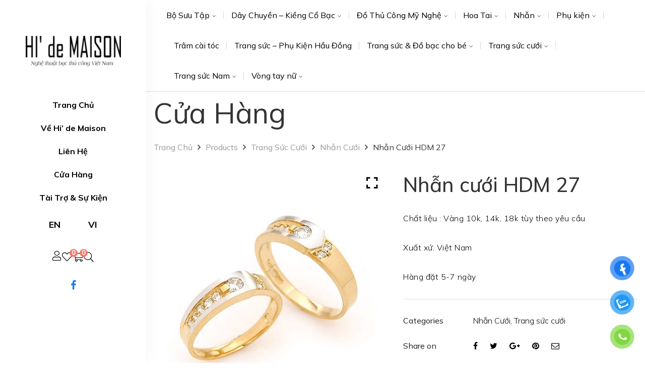

--- FILE ---
content_type: text/html; charset=UTF-8
request_url: https://hidemaison.com/san-pham/nhan-cuoi-hdm-27/
body_size: 42513
content:
<!DOCTYPE html>
<html lang="vi">

<head>

	<meta charset="UTF-8">

	<meta name="viewport" content="width=device-width, initial-scale=1">
	<meta name="google-site-verification" content="YAjzdFsoBl_-Th8lyBxiO465CQbJlclSJ1h8tizJO2I" />

	<link rel="profile" href="https://gmpg.org/xfn/11">

	
	<link rel="icon" href="https://hidemaison.com/wp-content/uploads/2022/10/cropped-logo-hidemaison1-32x32.png" sizes="32x32" />
<link rel="icon" href="https://hidemaison.com/wp-content/uploads/2022/10/cropped-logo-hidemaison1-192x192.png" sizes="192x192" />
<link rel="apple-touch-icon" href="https://hidemaison.com/wp-content/uploads/2022/10/cropped-logo-hidemaison1-180x180.png" />
<meta name="msapplication-TileImage" content="https://hidemaison.com/wp-content/uploads/2022/10/cropped-logo-hidemaison1-270x270.png" />

					<script>document.documentElement.className = document.documentElement.className + ' yes-js js_active js'</script>
				<meta name='robots' content='index, follow, max-image-preview:large, max-snippet:-1, max-video-preview:-1' />

	<!-- This site is optimized with the Yoast SEO Premium plugin v20.6 (Yoast SEO v20.7) - https://yoast.com/wordpress/plugins/seo/ -->
	<title>Nhẫn cưới HDM 27 | Tiệm Trang sức Hi&#039; De Maison</title>
	<link rel="canonical" href="https://hidemaison.com/san-pham/nhan-cuoi-hdm-27/" />
	<meta property="og:locale" content="vi_VN" />
	<meta property="og:type" content="article" />
	<meta property="og:title" content="Nhẫn cưới HDM 27" />
	<meta property="og:description" content="Chất liệu : Vàng 10k, 14k, 18k tùy theo yêu cầu  Xuất xứ: Việt Nam  Hàng đặt 5-7 ngày" />
	<meta property="og:url" content="https://hidemaison.com/san-pham/nhan-cuoi-hdm-27/" />
	<meta property="og:site_name" content="Tiệm Trang sức Hi&#039; De Maison" />
	<meta property="article:publisher" content="https://www.facebook.com/trangsuchidemaison/" />
	<meta property="article:modified_time" content="2022-09-06T16:01:18+00:00" />
	<meta property="og:image" content="https://hidemaison.com/wp-content/uploads/2022/09/hdm-27.jpg" />
	<meta property="og:image:width" content="500" />
	<meta property="og:image:height" content="500" />
	<meta property="og:image:type" content="image/jpeg" />
	<meta name="twitter:card" content="summary_large_image" />
	<script type="application/ld+json" class="yoast-schema-graph">{"@context":"https://schema.org","@graph":[{"@type":"WebPage","@id":"https://hidemaison.com/san-pham/nhan-cuoi-hdm-27/","url":"https://hidemaison.com/san-pham/nhan-cuoi-hdm-27/","name":"Nhẫn cưới HDM 27 | Tiệm Trang sức Hi&#039; De Maison","isPartOf":{"@id":"https://hidemaison.com/#website"},"primaryImageOfPage":{"@id":"https://hidemaison.com/san-pham/nhan-cuoi-hdm-27/#primaryimage"},"image":{"@id":"https://hidemaison.com/san-pham/nhan-cuoi-hdm-27/#primaryimage"},"thumbnailUrl":"https://hidemaison.com/wp-content/uploads/2022/09/hdm-27.jpg","datePublished":"2022-09-06T15:59:53+00:00","dateModified":"2022-09-06T16:01:18+00:00","breadcrumb":{"@id":"https://hidemaison.com/san-pham/nhan-cuoi-hdm-27/#breadcrumb"},"inLanguage":"vi","potentialAction":[{"@type":"ReadAction","target":["https://hidemaison.com/san-pham/nhan-cuoi-hdm-27/"]}]},{"@type":"ImageObject","inLanguage":"vi","@id":"https://hidemaison.com/san-pham/nhan-cuoi-hdm-27/#primaryimage","url":"https://hidemaison.com/wp-content/uploads/2022/09/hdm-27.jpg","contentUrl":"https://hidemaison.com/wp-content/uploads/2022/09/hdm-27.jpg","width":500,"height":500},{"@type":"BreadcrumbList","@id":"https://hidemaison.com/san-pham/nhan-cuoi-hdm-27/#breadcrumb","itemListElement":[{"@type":"ListItem","position":1,"name":"Cửa Hàng","item":"https://hidemaison.com/cua-hang/"},{"@type":"ListItem","position":2,"name":"Nhẫn cưới HDM 27"}]},{"@type":"WebSite","@id":"https://hidemaison.com/#website","url":"https://hidemaison.com/","name":"Tiệm Trang sức Hi&#039; De Maison","description":"Tiệm trang sức thủ công vàng, bạc ta cao cấp truyền thống Hi&#039;de Maison","publisher":{"@id":"https://hidemaison.com/#organization"},"potentialAction":[{"@type":"SearchAction","target":{"@type":"EntryPoint","urlTemplate":"https://hidemaison.com/?s={search_term_string}"},"query-input":"required name=search_term_string"}],"inLanguage":"vi"},{"@type":"Organization","@id":"https://hidemaison.com/#organization","name":"Hide Maison","url":"https://hidemaison.com/","logo":{"@type":"ImageObject","inLanguage":"vi","@id":"https://hidemaison.com/#/schema/logo/image/","url":"https://hidemaison.com/wp-content/uploads/2022/09/logo-hidemaison-vietnamese.png","contentUrl":"https://hidemaison.com/wp-content/uploads/2022/09/logo-hidemaison-vietnamese.png","width":1248,"height":322,"caption":"Hide Maison"},"image":{"@id":"https://hidemaison.com/#/schema/logo/image/"},"sameAs":["https://www.facebook.com/trangsuchidemaison/"]}]}</script>
	<!-- / Yoast SEO Premium plugin. -->


<link rel='dns-prefetch' href='//www.googletagmanager.com' />
<link rel='dns-prefetch' href='//fonts.googleapis.com' />
<link rel='preconnect' href='https://fonts.gstatic.com' crossorigin />
<link rel="alternate" type="application/rss+xml" title="Dòng thông tin Tiệm Trang sức Hi&#039; De Maison &raquo;" href="https://hidemaison.com/feed/" />
<link rel="alternate" type="application/rss+xml" title="Tiệm Trang sức Hi&#039; De Maison &raquo; Dòng bình luận" href="https://hidemaison.com/comments/feed/" />
<link rel="alternate" type="application/rss+xml" title="Tiệm Trang sức Hi&#039; De Maison &raquo; Nhẫn cưới HDM 27 Dòng bình luận" href="https://hidemaison.com/san-pham/nhan-cuoi-hdm-27/feed/" />
<link rel="alternate" title="oNhúng (JSON)" type="application/json+oembed" href="https://hidemaison.com/wp-json/oembed/1.0/embed?url=https%3A%2F%2Fhidemaison.com%2Fsan-pham%2Fnhan-cuoi-hdm-27%2F" />
<link rel="alternate" title="oNhúng (XML)" type="text/xml+oembed" href="https://hidemaison.com/wp-json/oembed/1.0/embed?url=https%3A%2F%2Fhidemaison.com%2Fsan-pham%2Fnhan-cuoi-hdm-27%2F&#038;format=xml" />
<style id='wp-img-auto-sizes-contain-inline-css' type='text/css'>
img:is([sizes=auto i],[sizes^="auto," i]){contain-intrinsic-size:3000px 1500px}
/*# sourceURL=wp-img-auto-sizes-contain-inline-css */
</style>
<link rel='stylesheet' id='font-awesome-pro-css' href='https://hidemaison.com/wp-content/plugins/learts-addons//assets/libs/font-awesome-pro/css/fontawesome.css?ver=5.15.4' type='text/css' media='all' />
<link rel='stylesheet' id='font-ion-icons-css' href='https://hidemaison.com/wp-content/plugins/learts-addons//assets/libs/Ionicons/css/ionicons.min.css?ver=6.9' type='text/css' media='all' />
<link rel='stylesheet' id='font-themify-icons-css' href='https://hidemaison.com/wp-content/plugins/learts-addons//assets/libs/themify-icons/css/themify-icons.css?ver=6.9' type='text/css' media='all' />
<link rel='stylesheet' id='redux-external-fonts-css' href='https://hidemaison.com/wp-content/themes/learts/assets/libs/font-futura/font.css?ver=6.9' type='text/css' media='all' />
<link rel='stylesheet' id='font-futura-css' href='https://hidemaison.com/wp-content/themes/learts/assets/libs/font-futura/font.css?ver=6.9' type='text/css' media='all' />
<link rel='stylesheet' id='animate-css-css' href='https://hidemaison.com/wp-content/themes/learts/assets/libs/animate.css/css/animate.min.css?ver=6.9' type='text/css' media='all' />
<link rel='stylesheet' id='jquery-nice-select-css' href='https://hidemaison.com/wp-content/themes/learts/assets/libs/jquery-nice-select/css/nice-select.css?ver=6.9' type='text/css' media='all' />
<link rel='stylesheet' id='magnific-popup-css' href='https://hidemaison.com/wp-content/themes/learts/assets/libs/magnific-popup/css/magnific-popup.css?ver=6.9' type='text/css' media='all' />
<link rel='stylesheet' id='perfect-scrollbar-css' href='https://hidemaison.com/wp-content/themes/learts/assets/libs/perfect-scrollbar/css/perfect-scrollbar.min.css?ver=6.9' type='text/css' media='all' />
<link rel='stylesheet' id='select2-css' href='https://hidemaison.com/wp-content/themes/learts/assets/libs/select2/css/select2.min.css?ver=6.9' type='text/css' media='all' />
<link rel='stylesheet' id='gif-player-css' href='https://hidemaison.com/wp-content/themes/learts/assets/libs/jquery.gifplayer/dist/gifplayer.css?ver=6.9' type='text/css' media='all' />
<link rel='stylesheet' id='lightgallery-css' href='https://hidemaison.com/wp-content/themes/learts/assets/libs/lightgallery/css/lightgallery.min.css?ver=6.9' type='text/css' media='all' />
<link rel='stylesheet' id='growl-css' href='https://hidemaison.com/wp-content/themes/learts/assets/libs/growl/css/jquery.growl.css?ver=6.9' type='text/css' media='all' />
<link rel='stylesheet' id='layerslider-css' href='https://hidemaison.com/wp-content/plugins/LayerSlider/assets/static/layerslider/css/layerslider.css?ver=7.1.3' type='text/css' media='all' />
<style id='wp-emoji-styles-inline-css' type='text/css'>

	img.wp-smiley, img.emoji {
		display: inline !important;
		border: none !important;
		box-shadow: none !important;
		height: 1em !important;
		width: 1em !important;
		margin: 0 0.07em !important;
		vertical-align: -0.1em !important;
		background: none !important;
		padding: 0 !important;
	}
/*# sourceURL=wp-emoji-styles-inline-css */
</style>
<link rel='stylesheet' id='wp-block-library-css' href='https://hidemaison.com/wp-includes/css/dist/block-library/style.min.css?ver=6.9' type='text/css' media='all' />
<style id='wp-block-image-inline-css' type='text/css'>
.wp-block-image>a,.wp-block-image>figure>a{display:inline-block}.wp-block-image img{box-sizing:border-box;height:auto;max-width:100%;vertical-align:bottom}@media not (prefers-reduced-motion){.wp-block-image img.hide{visibility:hidden}.wp-block-image img.show{animation:show-content-image .4s}}.wp-block-image[style*=border-radius] img,.wp-block-image[style*=border-radius]>a{border-radius:inherit}.wp-block-image.has-custom-border img{box-sizing:border-box}.wp-block-image.aligncenter{text-align:center}.wp-block-image.alignfull>a,.wp-block-image.alignwide>a{width:100%}.wp-block-image.alignfull img,.wp-block-image.alignwide img{height:auto;width:100%}.wp-block-image .aligncenter,.wp-block-image .alignleft,.wp-block-image .alignright,.wp-block-image.aligncenter,.wp-block-image.alignleft,.wp-block-image.alignright{display:table}.wp-block-image .aligncenter>figcaption,.wp-block-image .alignleft>figcaption,.wp-block-image .alignright>figcaption,.wp-block-image.aligncenter>figcaption,.wp-block-image.alignleft>figcaption,.wp-block-image.alignright>figcaption{caption-side:bottom;display:table-caption}.wp-block-image .alignleft{float:left;margin:.5em 1em .5em 0}.wp-block-image .alignright{float:right;margin:.5em 0 .5em 1em}.wp-block-image .aligncenter{margin-left:auto;margin-right:auto}.wp-block-image :where(figcaption){margin-bottom:1em;margin-top:.5em}.wp-block-image.is-style-circle-mask img{border-radius:9999px}@supports ((-webkit-mask-image:none) or (mask-image:none)) or (-webkit-mask-image:none){.wp-block-image.is-style-circle-mask img{border-radius:0;-webkit-mask-image:url('data:image/svg+xml;utf8,<svg viewBox="0 0 100 100" xmlns="http://www.w3.org/2000/svg"><circle cx="50" cy="50" r="50"/></svg>');mask-image:url('data:image/svg+xml;utf8,<svg viewBox="0 0 100 100" xmlns="http://www.w3.org/2000/svg"><circle cx="50" cy="50" r="50"/></svg>');mask-mode:alpha;-webkit-mask-position:center;mask-position:center;-webkit-mask-repeat:no-repeat;mask-repeat:no-repeat;-webkit-mask-size:contain;mask-size:contain}}:root :where(.wp-block-image.is-style-rounded img,.wp-block-image .is-style-rounded img){border-radius:9999px}.wp-block-image figure{margin:0}.wp-lightbox-container{display:flex;flex-direction:column;position:relative}.wp-lightbox-container img{cursor:zoom-in}.wp-lightbox-container img:hover+button{opacity:1}.wp-lightbox-container button{align-items:center;backdrop-filter:blur(16px) saturate(180%);background-color:#5a5a5a40;border:none;border-radius:4px;cursor:zoom-in;display:flex;height:20px;justify-content:center;opacity:0;padding:0;position:absolute;right:16px;text-align:center;top:16px;width:20px;z-index:100}@media not (prefers-reduced-motion){.wp-lightbox-container button{transition:opacity .2s ease}}.wp-lightbox-container button:focus-visible{outline:3px auto #5a5a5a40;outline:3px auto -webkit-focus-ring-color;outline-offset:3px}.wp-lightbox-container button:hover{cursor:pointer;opacity:1}.wp-lightbox-container button:focus{opacity:1}.wp-lightbox-container button:focus,.wp-lightbox-container button:hover,.wp-lightbox-container button:not(:hover):not(:active):not(.has-background){background-color:#5a5a5a40;border:none}.wp-lightbox-overlay{box-sizing:border-box;cursor:zoom-out;height:100vh;left:0;overflow:hidden;position:fixed;top:0;visibility:hidden;width:100%;z-index:100000}.wp-lightbox-overlay .close-button{align-items:center;cursor:pointer;display:flex;justify-content:center;min-height:40px;min-width:40px;padding:0;position:absolute;right:calc(env(safe-area-inset-right) + 16px);top:calc(env(safe-area-inset-top) + 16px);z-index:5000000}.wp-lightbox-overlay .close-button:focus,.wp-lightbox-overlay .close-button:hover,.wp-lightbox-overlay .close-button:not(:hover):not(:active):not(.has-background){background:none;border:none}.wp-lightbox-overlay .lightbox-image-container{height:var(--wp--lightbox-container-height);left:50%;overflow:hidden;position:absolute;top:50%;transform:translate(-50%,-50%);transform-origin:top left;width:var(--wp--lightbox-container-width);z-index:9999999999}.wp-lightbox-overlay .wp-block-image{align-items:center;box-sizing:border-box;display:flex;height:100%;justify-content:center;margin:0;position:relative;transform-origin:0 0;width:100%;z-index:3000000}.wp-lightbox-overlay .wp-block-image img{height:var(--wp--lightbox-image-height);min-height:var(--wp--lightbox-image-height);min-width:var(--wp--lightbox-image-width);width:var(--wp--lightbox-image-width)}.wp-lightbox-overlay .wp-block-image figcaption{display:none}.wp-lightbox-overlay button{background:none;border:none}.wp-lightbox-overlay .scrim{background-color:#fff;height:100%;opacity:.9;position:absolute;width:100%;z-index:2000000}.wp-lightbox-overlay.active{visibility:visible}@media not (prefers-reduced-motion){.wp-lightbox-overlay.active{animation:turn-on-visibility .25s both}.wp-lightbox-overlay.active img{animation:turn-on-visibility .35s both}.wp-lightbox-overlay.show-closing-animation:not(.active){animation:turn-off-visibility .35s both}.wp-lightbox-overlay.show-closing-animation:not(.active) img{animation:turn-off-visibility .25s both}.wp-lightbox-overlay.zoom.active{animation:none;opacity:1;visibility:visible}.wp-lightbox-overlay.zoom.active .lightbox-image-container{animation:lightbox-zoom-in .4s}.wp-lightbox-overlay.zoom.active .lightbox-image-container img{animation:none}.wp-lightbox-overlay.zoom.active .scrim{animation:turn-on-visibility .4s forwards}.wp-lightbox-overlay.zoom.show-closing-animation:not(.active){animation:none}.wp-lightbox-overlay.zoom.show-closing-animation:not(.active) .lightbox-image-container{animation:lightbox-zoom-out .4s}.wp-lightbox-overlay.zoom.show-closing-animation:not(.active) .lightbox-image-container img{animation:none}.wp-lightbox-overlay.zoom.show-closing-animation:not(.active) .scrim{animation:turn-off-visibility .4s forwards}}@keyframes show-content-image{0%{visibility:hidden}99%{visibility:hidden}to{visibility:visible}}@keyframes turn-on-visibility{0%{opacity:0}to{opacity:1}}@keyframes turn-off-visibility{0%{opacity:1;visibility:visible}99%{opacity:0;visibility:visible}to{opacity:0;visibility:hidden}}@keyframes lightbox-zoom-in{0%{transform:translate(calc((-100vw + var(--wp--lightbox-scrollbar-width))/2 + var(--wp--lightbox-initial-left-position)),calc(-50vh + var(--wp--lightbox-initial-top-position))) scale(var(--wp--lightbox-scale))}to{transform:translate(-50%,-50%) scale(1)}}@keyframes lightbox-zoom-out{0%{transform:translate(-50%,-50%) scale(1);visibility:visible}99%{visibility:visible}to{transform:translate(calc((-100vw + var(--wp--lightbox-scrollbar-width))/2 + var(--wp--lightbox-initial-left-position)),calc(-50vh + var(--wp--lightbox-initial-top-position))) scale(var(--wp--lightbox-scale));visibility:hidden}}
/*# sourceURL=https://hidemaison.com/wp-includes/blocks/image/style.min.css */
</style>
<style id='wp-block-image-theme-inline-css' type='text/css'>
:root :where(.wp-block-image figcaption){color:#555;font-size:13px;text-align:center}.is-dark-theme :root :where(.wp-block-image figcaption){color:#ffffffa6}.wp-block-image{margin:0 0 1em}
/*# sourceURL=https://hidemaison.com/wp-includes/blocks/image/theme.min.css */
</style>
<style id='wp-block-columns-inline-css' type='text/css'>
.wp-block-columns{box-sizing:border-box;display:flex;flex-wrap:wrap!important}@media (min-width:782px){.wp-block-columns{flex-wrap:nowrap!important}}.wp-block-columns{align-items:normal!important}.wp-block-columns.are-vertically-aligned-top{align-items:flex-start}.wp-block-columns.are-vertically-aligned-center{align-items:center}.wp-block-columns.are-vertically-aligned-bottom{align-items:flex-end}@media (max-width:781px){.wp-block-columns:not(.is-not-stacked-on-mobile)>.wp-block-column{flex-basis:100%!important}}@media (min-width:782px){.wp-block-columns:not(.is-not-stacked-on-mobile)>.wp-block-column{flex-basis:0;flex-grow:1}.wp-block-columns:not(.is-not-stacked-on-mobile)>.wp-block-column[style*=flex-basis]{flex-grow:0}}.wp-block-columns.is-not-stacked-on-mobile{flex-wrap:nowrap!important}.wp-block-columns.is-not-stacked-on-mobile>.wp-block-column{flex-basis:0;flex-grow:1}.wp-block-columns.is-not-stacked-on-mobile>.wp-block-column[style*=flex-basis]{flex-grow:0}:where(.wp-block-columns){margin-bottom:1.75em}:where(.wp-block-columns.has-background){padding:1.25em 2.375em}.wp-block-column{flex-grow:1;min-width:0;overflow-wrap:break-word;word-break:break-word}.wp-block-column.is-vertically-aligned-top{align-self:flex-start}.wp-block-column.is-vertically-aligned-center{align-self:center}.wp-block-column.is-vertically-aligned-bottom{align-self:flex-end}.wp-block-column.is-vertically-aligned-stretch{align-self:stretch}.wp-block-column.is-vertically-aligned-bottom,.wp-block-column.is-vertically-aligned-center,.wp-block-column.is-vertically-aligned-top{width:100%}
/*# sourceURL=https://hidemaison.com/wp-includes/blocks/columns/style.min.css */
</style>
<style id='wp-block-group-inline-css' type='text/css'>
.wp-block-group{box-sizing:border-box}:where(.wp-block-group.wp-block-group-is-layout-constrained){position:relative}
/*# sourceURL=https://hidemaison.com/wp-includes/blocks/group/style.min.css */
</style>
<style id='wp-block-group-theme-inline-css' type='text/css'>
:where(.wp-block-group.has-background){padding:1.25em 2.375em}
/*# sourceURL=https://hidemaison.com/wp-includes/blocks/group/theme.min.css */
</style>
<style id='wp-block-paragraph-inline-css' type='text/css'>
.is-small-text{font-size:.875em}.is-regular-text{font-size:1em}.is-large-text{font-size:2.25em}.is-larger-text{font-size:3em}.has-drop-cap:not(:focus):first-letter{float:left;font-size:8.4em;font-style:normal;font-weight:100;line-height:.68;margin:.05em .1em 0 0;text-transform:uppercase}body.rtl .has-drop-cap:not(:focus):first-letter{float:none;margin-left:.1em}p.has-drop-cap.has-background{overflow:hidden}:root :where(p.has-background){padding:1.25em 2.375em}:where(p.has-text-color:not(.has-link-color)) a{color:inherit}p.has-text-align-left[style*="writing-mode:vertical-lr"],p.has-text-align-right[style*="writing-mode:vertical-rl"]{rotate:180deg}
/*# sourceURL=https://hidemaison.com/wp-includes/blocks/paragraph/style.min.css */
</style>
<link rel='stylesheet' id='wc-blocks-vendors-style-css' href='https://hidemaison.com/wp-content/plugins/woocommerce/packages/woocommerce-blocks/build/wc-blocks-vendors-style.css?ver=10.0.4' type='text/css' media='all' />
<link rel='stylesheet' id='wc-blocks-style-css' href='https://hidemaison.com/wp-content/plugins/woocommerce/packages/woocommerce-blocks/build/wc-blocks-style.css?ver=10.0.4' type='text/css' media='all' />
<style id='global-styles-inline-css' type='text/css'>
:root{--wp--preset--aspect-ratio--square: 1;--wp--preset--aspect-ratio--4-3: 4/3;--wp--preset--aspect-ratio--3-4: 3/4;--wp--preset--aspect-ratio--3-2: 3/2;--wp--preset--aspect-ratio--2-3: 2/3;--wp--preset--aspect-ratio--16-9: 16/9;--wp--preset--aspect-ratio--9-16: 9/16;--wp--preset--color--black: #2a2a2a;--wp--preset--color--cyan-bluish-gray: #abb8c3;--wp--preset--color--white: #ffffff;--wp--preset--color--pale-pink: #f78da7;--wp--preset--color--vivid-red: #cf2e2e;--wp--preset--color--luminous-vivid-orange: #ff6900;--wp--preset--color--luminous-vivid-amber: #fcb900;--wp--preset--color--light-green-cyan: #7bdcb5;--wp--preset--color--vivid-green-cyan: #00d084;--wp--preset--color--pale-cyan-blue: #8ed1fc;--wp--preset--color--vivid-cyan-blue: #0693e3;--wp--preset--color--vivid-purple: #9b51e0;--wp--preset--color--gray: #828282;--wp--preset--color--yellow: #fff200;--wp--preset--color--orange: #fc6600;--wp--preset--color--red: #d30000;--wp--preset--color--pink: #fc0fc0;--wp--preset--color--violet: #b200ed;--wp--preset--color--blue: #0018f9;--wp--preset--color--green: #3bb143;--wp--preset--color--brown: #7c4700;--wp--preset--gradient--vivid-cyan-blue-to-vivid-purple: linear-gradient(135deg,rgb(6,147,227) 0%,rgb(155,81,224) 100%);--wp--preset--gradient--light-green-cyan-to-vivid-green-cyan: linear-gradient(135deg,rgb(122,220,180) 0%,rgb(0,208,130) 100%);--wp--preset--gradient--luminous-vivid-amber-to-luminous-vivid-orange: linear-gradient(135deg,rgb(252,185,0) 0%,rgb(255,105,0) 100%);--wp--preset--gradient--luminous-vivid-orange-to-vivid-red: linear-gradient(135deg,rgb(255,105,0) 0%,rgb(207,46,46) 100%);--wp--preset--gradient--very-light-gray-to-cyan-bluish-gray: linear-gradient(135deg,rgb(238,238,238) 0%,rgb(169,184,195) 100%);--wp--preset--gradient--cool-to-warm-spectrum: linear-gradient(135deg,rgb(74,234,220) 0%,rgb(151,120,209) 20%,rgb(207,42,186) 40%,rgb(238,44,130) 60%,rgb(251,105,98) 80%,rgb(254,248,76) 100%);--wp--preset--gradient--blush-light-purple: linear-gradient(135deg,rgb(255,206,236) 0%,rgb(152,150,240) 100%);--wp--preset--gradient--blush-bordeaux: linear-gradient(135deg,rgb(254,205,165) 0%,rgb(254,45,45) 50%,rgb(107,0,62) 100%);--wp--preset--gradient--luminous-dusk: linear-gradient(135deg,rgb(255,203,112) 0%,rgb(199,81,192) 50%,rgb(65,88,208) 100%);--wp--preset--gradient--pale-ocean: linear-gradient(135deg,rgb(255,245,203) 0%,rgb(182,227,212) 50%,rgb(51,167,181) 100%);--wp--preset--gradient--electric-grass: linear-gradient(135deg,rgb(202,248,128) 0%,rgb(113,206,126) 100%);--wp--preset--gradient--midnight: linear-gradient(135deg,rgb(2,3,129) 0%,rgb(40,116,252) 100%);--wp--preset--font-size--small: 13px;--wp--preset--font-size--medium: 20px;--wp--preset--font-size--large: 36px;--wp--preset--font-size--x-large: 42px;--wp--preset--spacing--20: 0.44rem;--wp--preset--spacing--30: 0.67rem;--wp--preset--spacing--40: 1rem;--wp--preset--spacing--50: 1.5rem;--wp--preset--spacing--60: 2.25rem;--wp--preset--spacing--70: 3.38rem;--wp--preset--spacing--80: 5.06rem;--wp--preset--shadow--natural: 6px 6px 9px rgba(0, 0, 0, 0.2);--wp--preset--shadow--deep: 12px 12px 50px rgba(0, 0, 0, 0.4);--wp--preset--shadow--sharp: 6px 6px 0px rgba(0, 0, 0, 0.2);--wp--preset--shadow--outlined: 6px 6px 0px -3px rgb(255, 255, 255), 6px 6px rgb(0, 0, 0);--wp--preset--shadow--crisp: 6px 6px 0px rgb(0, 0, 0);}:where(.is-layout-flex){gap: 0.5em;}:where(.is-layout-grid){gap: 0.5em;}body .is-layout-flex{display: flex;}.is-layout-flex{flex-wrap: wrap;align-items: center;}.is-layout-flex > :is(*, div){margin: 0;}body .is-layout-grid{display: grid;}.is-layout-grid > :is(*, div){margin: 0;}:where(.wp-block-columns.is-layout-flex){gap: 2em;}:where(.wp-block-columns.is-layout-grid){gap: 2em;}:where(.wp-block-post-template.is-layout-flex){gap: 1.25em;}:where(.wp-block-post-template.is-layout-grid){gap: 1.25em;}.has-black-color{color: var(--wp--preset--color--black) !important;}.has-cyan-bluish-gray-color{color: var(--wp--preset--color--cyan-bluish-gray) !important;}.has-white-color{color: var(--wp--preset--color--white) !important;}.has-pale-pink-color{color: var(--wp--preset--color--pale-pink) !important;}.has-vivid-red-color{color: var(--wp--preset--color--vivid-red) !important;}.has-luminous-vivid-orange-color{color: var(--wp--preset--color--luminous-vivid-orange) !important;}.has-luminous-vivid-amber-color{color: var(--wp--preset--color--luminous-vivid-amber) !important;}.has-light-green-cyan-color{color: var(--wp--preset--color--light-green-cyan) !important;}.has-vivid-green-cyan-color{color: var(--wp--preset--color--vivid-green-cyan) !important;}.has-pale-cyan-blue-color{color: var(--wp--preset--color--pale-cyan-blue) !important;}.has-vivid-cyan-blue-color{color: var(--wp--preset--color--vivid-cyan-blue) !important;}.has-vivid-purple-color{color: var(--wp--preset--color--vivid-purple) !important;}.has-black-background-color{background-color: var(--wp--preset--color--black) !important;}.has-cyan-bluish-gray-background-color{background-color: var(--wp--preset--color--cyan-bluish-gray) !important;}.has-white-background-color{background-color: var(--wp--preset--color--white) !important;}.has-pale-pink-background-color{background-color: var(--wp--preset--color--pale-pink) !important;}.has-vivid-red-background-color{background-color: var(--wp--preset--color--vivid-red) !important;}.has-luminous-vivid-orange-background-color{background-color: var(--wp--preset--color--luminous-vivid-orange) !important;}.has-luminous-vivid-amber-background-color{background-color: var(--wp--preset--color--luminous-vivid-amber) !important;}.has-light-green-cyan-background-color{background-color: var(--wp--preset--color--light-green-cyan) !important;}.has-vivid-green-cyan-background-color{background-color: var(--wp--preset--color--vivid-green-cyan) !important;}.has-pale-cyan-blue-background-color{background-color: var(--wp--preset--color--pale-cyan-blue) !important;}.has-vivid-cyan-blue-background-color{background-color: var(--wp--preset--color--vivid-cyan-blue) !important;}.has-vivid-purple-background-color{background-color: var(--wp--preset--color--vivid-purple) !important;}.has-black-border-color{border-color: var(--wp--preset--color--black) !important;}.has-cyan-bluish-gray-border-color{border-color: var(--wp--preset--color--cyan-bluish-gray) !important;}.has-white-border-color{border-color: var(--wp--preset--color--white) !important;}.has-pale-pink-border-color{border-color: var(--wp--preset--color--pale-pink) !important;}.has-vivid-red-border-color{border-color: var(--wp--preset--color--vivid-red) !important;}.has-luminous-vivid-orange-border-color{border-color: var(--wp--preset--color--luminous-vivid-orange) !important;}.has-luminous-vivid-amber-border-color{border-color: var(--wp--preset--color--luminous-vivid-amber) !important;}.has-light-green-cyan-border-color{border-color: var(--wp--preset--color--light-green-cyan) !important;}.has-vivid-green-cyan-border-color{border-color: var(--wp--preset--color--vivid-green-cyan) !important;}.has-pale-cyan-blue-border-color{border-color: var(--wp--preset--color--pale-cyan-blue) !important;}.has-vivid-cyan-blue-border-color{border-color: var(--wp--preset--color--vivid-cyan-blue) !important;}.has-vivid-purple-border-color{border-color: var(--wp--preset--color--vivid-purple) !important;}.has-vivid-cyan-blue-to-vivid-purple-gradient-background{background: var(--wp--preset--gradient--vivid-cyan-blue-to-vivid-purple) !important;}.has-light-green-cyan-to-vivid-green-cyan-gradient-background{background: var(--wp--preset--gradient--light-green-cyan-to-vivid-green-cyan) !important;}.has-luminous-vivid-amber-to-luminous-vivid-orange-gradient-background{background: var(--wp--preset--gradient--luminous-vivid-amber-to-luminous-vivid-orange) !important;}.has-luminous-vivid-orange-to-vivid-red-gradient-background{background: var(--wp--preset--gradient--luminous-vivid-orange-to-vivid-red) !important;}.has-very-light-gray-to-cyan-bluish-gray-gradient-background{background: var(--wp--preset--gradient--very-light-gray-to-cyan-bluish-gray) !important;}.has-cool-to-warm-spectrum-gradient-background{background: var(--wp--preset--gradient--cool-to-warm-spectrum) !important;}.has-blush-light-purple-gradient-background{background: var(--wp--preset--gradient--blush-light-purple) !important;}.has-blush-bordeaux-gradient-background{background: var(--wp--preset--gradient--blush-bordeaux) !important;}.has-luminous-dusk-gradient-background{background: var(--wp--preset--gradient--luminous-dusk) !important;}.has-pale-ocean-gradient-background{background: var(--wp--preset--gradient--pale-ocean) !important;}.has-electric-grass-gradient-background{background: var(--wp--preset--gradient--electric-grass) !important;}.has-midnight-gradient-background{background: var(--wp--preset--gradient--midnight) !important;}.has-small-font-size{font-size: var(--wp--preset--font-size--small) !important;}.has-medium-font-size{font-size: var(--wp--preset--font-size--medium) !important;}.has-large-font-size{font-size: var(--wp--preset--font-size--large) !important;}.has-x-large-font-size{font-size: var(--wp--preset--font-size--x-large) !important;}
:where(.wp-block-columns.is-layout-flex){gap: 2em;}:where(.wp-block-columns.is-layout-grid){gap: 2em;}
/*# sourceURL=global-styles-inline-css */
</style>
<style id='core-block-supports-inline-css' type='text/css'>
.wp-container-core-columns-is-layout-9d6595d7{flex-wrap:nowrap;}.wp-container-core-group-is-layout-8cf370e7{flex-direction:column;align-items:flex-start;}
/*# sourceURL=core-block-supports-inline-css */
</style>

<style id='classic-theme-styles-inline-css' type='text/css'>
/*! This file is auto-generated */
.wp-block-button__link{color:#fff;background-color:#32373c;border-radius:9999px;box-shadow:none;text-decoration:none;padding:calc(.667em + 2px) calc(1.333em + 2px);font-size:1.125em}.wp-block-file__button{background:#32373c;color:#fff;text-decoration:none}
/*# sourceURL=/wp-includes/css/classic-themes.min.css */
</style>
<link rel='stylesheet' id='redux-extendify-styles-css' href='https://hidemaison.com/wp-content/plugins/redux-framework/redux-core/assets/css/extendify-utilities.css?ver=4.4.1' type='text/css' media='all' />
<link rel='stylesheet' id='contact-form-7-css' href='https://hidemaison.com/wp-content/plugins/contact-form-7/includes/css/styles.css?ver=5.7.6' type='text/css' media='all' />
<style id='extendify-gutenberg-patterns-and-templates-utilities-inline-css' type='text/css'>
.ext-absolute {
  position: absolute !important;
}

.ext-relative {
  position: relative !important;
}

.ext-top-base {
  top: var(--wp--style--block-gap, 1.75rem) !important;
}

.ext-top-lg {
  top: var(--extendify--spacing--large, 3rem) !important;
}

.ext--top-base {
  top: calc(var(--wp--style--block-gap, 1.75rem) * -1) !important;
}

.ext--top-lg {
  top: calc(var(--extendify--spacing--large, 3rem) * -1) !important;
}

.ext-right-base {
  right: var(--wp--style--block-gap, 1.75rem) !important;
}

.ext-right-lg {
  right: var(--extendify--spacing--large, 3rem) !important;
}

.ext--right-base {
  right: calc(var(--wp--style--block-gap, 1.75rem) * -1) !important;
}

.ext--right-lg {
  right: calc(var(--extendify--spacing--large, 3rem) * -1) !important;
}

.ext-bottom-base {
  bottom: var(--wp--style--block-gap, 1.75rem) !important;
}

.ext-bottom-lg {
  bottom: var(--extendify--spacing--large, 3rem) !important;
}

.ext--bottom-base {
  bottom: calc(var(--wp--style--block-gap, 1.75rem) * -1) !important;
}

.ext--bottom-lg {
  bottom: calc(var(--extendify--spacing--large, 3rem) * -1) !important;
}

.ext-left-base {
  left: var(--wp--style--block-gap, 1.75rem) !important;
}

.ext-left-lg {
  left: var(--extendify--spacing--large, 3rem) !important;
}

.ext--left-base {
  left: calc(var(--wp--style--block-gap, 1.75rem) * -1) !important;
}

.ext--left-lg {
  left: calc(var(--extendify--spacing--large, 3rem) * -1) !important;
}

.ext-order-1 {
  order: 1 !important;
}

.ext-order-2 {
  order: 2 !important;
}

.ext-col-auto {
  grid-column: auto !important;
}

.ext-col-span-1 {
  grid-column: span 1 / span 1 !important;
}

.ext-col-span-2 {
  grid-column: span 2 / span 2 !important;
}

.ext-col-span-3 {
  grid-column: span 3 / span 3 !important;
}

.ext-col-span-4 {
  grid-column: span 4 / span 4 !important;
}

.ext-col-span-5 {
  grid-column: span 5 / span 5 !important;
}

.ext-col-span-6 {
  grid-column: span 6 / span 6 !important;
}

.ext-col-span-7 {
  grid-column: span 7 / span 7 !important;
}

.ext-col-span-8 {
  grid-column: span 8 / span 8 !important;
}

.ext-col-span-9 {
  grid-column: span 9 / span 9 !important;
}

.ext-col-span-10 {
  grid-column: span 10 / span 10 !important;
}

.ext-col-span-11 {
  grid-column: span 11 / span 11 !important;
}

.ext-col-span-12 {
  grid-column: span 12 / span 12 !important;
}

.ext-col-span-full {
  grid-column: 1 / -1 !important;
}

.ext-col-start-1 {
  grid-column-start: 1 !important;
}

.ext-col-start-2 {
  grid-column-start: 2 !important;
}

.ext-col-start-3 {
  grid-column-start: 3 !important;
}

.ext-col-start-4 {
  grid-column-start: 4 !important;
}

.ext-col-start-5 {
  grid-column-start: 5 !important;
}

.ext-col-start-6 {
  grid-column-start: 6 !important;
}

.ext-col-start-7 {
  grid-column-start: 7 !important;
}

.ext-col-start-8 {
  grid-column-start: 8 !important;
}

.ext-col-start-9 {
  grid-column-start: 9 !important;
}

.ext-col-start-10 {
  grid-column-start: 10 !important;
}

.ext-col-start-11 {
  grid-column-start: 11 !important;
}

.ext-col-start-12 {
  grid-column-start: 12 !important;
}

.ext-col-start-13 {
  grid-column-start: 13 !important;
}

.ext-col-start-auto {
  grid-column-start: auto !important;
}

.ext-col-end-1 {
  grid-column-end: 1 !important;
}

.ext-col-end-2 {
  grid-column-end: 2 !important;
}

.ext-col-end-3 {
  grid-column-end: 3 !important;
}

.ext-col-end-4 {
  grid-column-end: 4 !important;
}

.ext-col-end-5 {
  grid-column-end: 5 !important;
}

.ext-col-end-6 {
  grid-column-end: 6 !important;
}

.ext-col-end-7 {
  grid-column-end: 7 !important;
}

.ext-col-end-8 {
  grid-column-end: 8 !important;
}

.ext-col-end-9 {
  grid-column-end: 9 !important;
}

.ext-col-end-10 {
  grid-column-end: 10 !important;
}

.ext-col-end-11 {
  grid-column-end: 11 !important;
}

.ext-col-end-12 {
  grid-column-end: 12 !important;
}

.ext-col-end-13 {
  grid-column-end: 13 !important;
}

.ext-col-end-auto {
  grid-column-end: auto !important;
}

.ext-row-auto {
  grid-row: auto !important;
}

.ext-row-span-1 {
  grid-row: span 1 / span 1 !important;
}

.ext-row-span-2 {
  grid-row: span 2 / span 2 !important;
}

.ext-row-span-3 {
  grid-row: span 3 / span 3 !important;
}

.ext-row-span-4 {
  grid-row: span 4 / span 4 !important;
}

.ext-row-span-5 {
  grid-row: span 5 / span 5 !important;
}

.ext-row-span-6 {
  grid-row: span 6 / span 6 !important;
}

.ext-row-span-full {
  grid-row: 1 / -1 !important;
}

.ext-row-start-1 {
  grid-row-start: 1 !important;
}

.ext-row-start-2 {
  grid-row-start: 2 !important;
}

.ext-row-start-3 {
  grid-row-start: 3 !important;
}

.ext-row-start-4 {
  grid-row-start: 4 !important;
}

.ext-row-start-5 {
  grid-row-start: 5 !important;
}

.ext-row-start-6 {
  grid-row-start: 6 !important;
}

.ext-row-start-7 {
  grid-row-start: 7 !important;
}

.ext-row-start-auto {
  grid-row-start: auto !important;
}

.ext-row-end-1 {
  grid-row-end: 1 !important;
}

.ext-row-end-2 {
  grid-row-end: 2 !important;
}

.ext-row-end-3 {
  grid-row-end: 3 !important;
}

.ext-row-end-4 {
  grid-row-end: 4 !important;
}

.ext-row-end-5 {
  grid-row-end: 5 !important;
}

.ext-row-end-6 {
  grid-row-end: 6 !important;
}

.ext-row-end-7 {
  grid-row-end: 7 !important;
}

.ext-row-end-auto {
  grid-row-end: auto !important;
}

.ext-m-0:not([style*="margin"]) {
  margin: 0 !important;
}

.ext-m-auto:not([style*="margin"]) {
  margin: auto !important;
}

.ext-m-base:not([style*="margin"]) {
  margin: var(--wp--style--block-gap, 1.75rem) !important;
}

.ext-m-lg:not([style*="margin"]) {
  margin: var(--extendify--spacing--large, 3rem) !important;
}

.ext--m-base:not([style*="margin"]) {
  margin: calc(var(--wp--style--block-gap, 1.75rem) * -1) !important;
}

.ext--m-lg:not([style*="margin"]) {
  margin: calc(var(--extendify--spacing--large, 3rem) * -1) !important;
}

.ext-mx-0:not([style*="margin"]) {
  margin-left: 0 !important;
  margin-right: 0 !important;
}

.ext-mx-auto:not([style*="margin"]) {
  margin-left: auto !important;
  margin-right: auto !important;
}

.ext-mx-base:not([style*="margin"]) {
  margin-left: var(--wp--style--block-gap, 1.75rem) !important;
  margin-right: var(--wp--style--block-gap, 1.75rem) !important;
}

.ext-mx-lg:not([style*="margin"]) {
  margin-left: var(--extendify--spacing--large, 3rem) !important;
  margin-right: var(--extendify--spacing--large, 3rem) !important;
}

.ext--mx-base:not([style*="margin"]) {
  margin-left: calc(var(--wp--style--block-gap, 1.75rem) * -1) !important;
  margin-right: calc(var(--wp--style--block-gap, 1.75rem) * -1) !important;
}

.ext--mx-lg:not([style*="margin"]) {
  margin-left: calc(var(--extendify--spacing--large, 3rem) * -1) !important;
  margin-right: calc(var(--extendify--spacing--large, 3rem) * -1) !important;
}

.ext-my-0:not([style*="margin"]) {
  margin-top: 0 !important;
  margin-bottom: 0 !important;
}

.ext-my-auto:not([style*="margin"]) {
  margin-top: auto !important;
  margin-bottom: auto !important;
}

.ext-my-base:not([style*="margin"]) {
  margin-top: var(--wp--style--block-gap, 1.75rem) !important;
  margin-bottom: var(--wp--style--block-gap, 1.75rem) !important;
}

.ext-my-lg:not([style*="margin"]) {
  margin-top: var(--extendify--spacing--large, 3rem) !important;
  margin-bottom: var(--extendify--spacing--large, 3rem) !important;
}

.ext--my-base:not([style*="margin"]) {
  margin-top: calc(var(--wp--style--block-gap, 1.75rem) * -1) !important;
  margin-bottom: calc(var(--wp--style--block-gap, 1.75rem) * -1) !important;
}

.ext--my-lg:not([style*="margin"]) {
  margin-top: calc(var(--extendify--spacing--large, 3rem) * -1) !important;
  margin-bottom: calc(var(--extendify--spacing--large, 3rem) * -1) !important;
}

.ext-mt-0:not([style*="margin"]) {
  margin-top: 0 !important;
}

.ext-mt-auto:not([style*="margin"]) {
  margin-top: auto !important;
}

.ext-mt-base:not([style*="margin"]) {
  margin-top: var(--wp--style--block-gap, 1.75rem) !important;
}

.ext-mt-lg:not([style*="margin"]) {
  margin-top: var(--extendify--spacing--large, 3rem) !important;
}

.ext--mt-base:not([style*="margin"]) {
  margin-top: calc(var(--wp--style--block-gap, 1.75rem) * -1) !important;
}

.ext--mt-lg:not([style*="margin"]) {
  margin-top: calc(var(--extendify--spacing--large, 3rem) * -1) !important;
}

.ext-mr-0:not([style*="margin"]) {
  margin-right: 0 !important;
}

.ext-mr-auto:not([style*="margin"]) {
  margin-right: auto !important;
}

.ext-mr-base:not([style*="margin"]) {
  margin-right: var(--wp--style--block-gap, 1.75rem) !important;
}

.ext-mr-lg:not([style*="margin"]) {
  margin-right: var(--extendify--spacing--large, 3rem) !important;
}

.ext--mr-base:not([style*="margin"]) {
  margin-right: calc(var(--wp--style--block-gap, 1.75rem) * -1) !important;
}

.ext--mr-lg:not([style*="margin"]) {
  margin-right: calc(var(--extendify--spacing--large, 3rem) * -1) !important;
}

.ext-mb-0:not([style*="margin"]) {
  margin-bottom: 0 !important;
}

.ext-mb-auto:not([style*="margin"]) {
  margin-bottom: auto !important;
}

.ext-mb-base:not([style*="margin"]) {
  margin-bottom: var(--wp--style--block-gap, 1.75rem) !important;
}

.ext-mb-lg:not([style*="margin"]) {
  margin-bottom: var(--extendify--spacing--large, 3rem) !important;
}

.ext--mb-base:not([style*="margin"]) {
  margin-bottom: calc(var(--wp--style--block-gap, 1.75rem) * -1) !important;
}

.ext--mb-lg:not([style*="margin"]) {
  margin-bottom: calc(var(--extendify--spacing--large, 3rem) * -1) !important;
}

.ext-ml-0:not([style*="margin"]) {
  margin-left: 0 !important;
}

.ext-ml-auto:not([style*="margin"]) {
  margin-left: auto !important;
}

.ext-ml-base:not([style*="margin"]) {
  margin-left: var(--wp--style--block-gap, 1.75rem) !important;
}

.ext-ml-lg:not([style*="margin"]) {
  margin-left: var(--extendify--spacing--large, 3rem) !important;
}

.ext--ml-base:not([style*="margin"]) {
  margin-left: calc(var(--wp--style--block-gap, 1.75rem) * -1) !important;
}

.ext--ml-lg:not([style*="margin"]) {
  margin-left: calc(var(--extendify--spacing--large, 3rem) * -1) !important;
}

.ext-block {
  display: block !important;
}

.ext-inline-block {
  display: inline-block !important;
}

.ext-inline {
  display: inline !important;
}

.ext-flex {
  display: flex !important;
}

.ext-inline-flex {
  display: inline-flex !important;
}

.ext-grid {
  display: grid !important;
}

.ext-inline-grid {
  display: inline-grid !important;
}

.ext-hidden {
  display: none !important;
}

.ext-w-auto {
  width: auto !important;
}

.ext-w-full {
  width: 100% !important;
}

.ext-max-w-full {
  max-width: 100% !important;
}

.ext-flex-1 {
  flex: 1 1 0% !important;
}

.ext-flex-auto {
  flex: 1 1 auto !important;
}

.ext-flex-initial {
  flex: 0 1 auto !important;
}

.ext-flex-none {
  flex: none !important;
}

.ext-flex-shrink-0 {
  flex-shrink: 0 !important;
}

.ext-flex-shrink {
  flex-shrink: 1 !important;
}

.ext-flex-grow-0 {
  flex-grow: 0 !important;
}

.ext-flex-grow {
  flex-grow: 1 !important;
}

.ext-list-none {
  list-style-type: none !important;
}

.ext-grid-cols-1 {
  grid-template-columns: repeat(1, minmax(0, 1fr)) !important;
}

.ext-grid-cols-2 {
  grid-template-columns: repeat(2, minmax(0, 1fr)) !important;
}

.ext-grid-cols-3 {
  grid-template-columns: repeat(3, minmax(0, 1fr)) !important;
}

.ext-grid-cols-4 {
  grid-template-columns: repeat(4, minmax(0, 1fr)) !important;
}

.ext-grid-cols-5 {
  grid-template-columns: repeat(5, minmax(0, 1fr)) !important;
}

.ext-grid-cols-6 {
  grid-template-columns: repeat(6, minmax(0, 1fr)) !important;
}

.ext-grid-cols-7 {
  grid-template-columns: repeat(7, minmax(0, 1fr)) !important;
}

.ext-grid-cols-8 {
  grid-template-columns: repeat(8, minmax(0, 1fr)) !important;
}

.ext-grid-cols-9 {
  grid-template-columns: repeat(9, minmax(0, 1fr)) !important;
}

.ext-grid-cols-10 {
  grid-template-columns: repeat(10, minmax(0, 1fr)) !important;
}

.ext-grid-cols-11 {
  grid-template-columns: repeat(11, minmax(0, 1fr)) !important;
}

.ext-grid-cols-12 {
  grid-template-columns: repeat(12, minmax(0, 1fr)) !important;
}

.ext-grid-cols-none {
  grid-template-columns: none !important;
}

.ext-grid-rows-1 {
  grid-template-rows: repeat(1, minmax(0, 1fr)) !important;
}

.ext-grid-rows-2 {
  grid-template-rows: repeat(2, minmax(0, 1fr)) !important;
}

.ext-grid-rows-3 {
  grid-template-rows: repeat(3, minmax(0, 1fr)) !important;
}

.ext-grid-rows-4 {
  grid-template-rows: repeat(4, minmax(0, 1fr)) !important;
}

.ext-grid-rows-5 {
  grid-template-rows: repeat(5, minmax(0, 1fr)) !important;
}

.ext-grid-rows-6 {
  grid-template-rows: repeat(6, minmax(0, 1fr)) !important;
}

.ext-grid-rows-none {
  grid-template-rows: none !important;
}

.ext-flex-row {
  flex-direction: row !important;
}

.ext-flex-row-reverse {
  flex-direction: row-reverse !important;
}

.ext-flex-col {
  flex-direction: column !important;
}

.ext-flex-col-reverse {
  flex-direction: column-reverse !important;
}

.ext-flex-wrap {
  flex-wrap: wrap !important;
}

.ext-flex-wrap-reverse {
  flex-wrap: wrap-reverse !important;
}

.ext-flex-nowrap {
  flex-wrap: nowrap !important;
}

.ext-items-start {
  align-items: flex-start !important;
}

.ext-items-end {
  align-items: flex-end !important;
}

.ext-items-center {
  align-items: center !important;
}

.ext-items-baseline {
  align-items: baseline !important;
}

.ext-items-stretch {
  align-items: stretch !important;
}

.ext-justify-start {
  justify-content: flex-start !important;
}

.ext-justify-end {
  justify-content: flex-end !important;
}

.ext-justify-center {
  justify-content: center !important;
}

.ext-justify-between {
  justify-content: space-between !important;
}

.ext-justify-around {
  justify-content: space-around !important;
}

.ext-justify-evenly {
  justify-content: space-evenly !important;
}

.ext-justify-items-start {
  justify-items: start !important;
}

.ext-justify-items-end {
  justify-items: end !important;
}

.ext-justify-items-center {
  justify-items: center !important;
}

.ext-justify-items-stretch {
  justify-items: stretch !important;
}

.ext-gap-0 {
  gap: 0 !important;
}

.ext-gap-base {
  gap: var(--wp--style--block-gap, 1.75rem) !important;
}

.ext-gap-lg {
  gap: var(--extendify--spacing--large, 3rem) !important;
}

.ext-gap-x-0 {
  -moz-column-gap: 0 !important;
       column-gap: 0 !important;
}

.ext-gap-x-base {
  -moz-column-gap: var(--wp--style--block-gap, 1.75rem) !important;
       column-gap: var(--wp--style--block-gap, 1.75rem) !important;
}

.ext-gap-x-lg {
  -moz-column-gap: var(--extendify--spacing--large, 3rem) !important;
       column-gap: var(--extendify--spacing--large, 3rem) !important;
}

.ext-gap-y-0 {
  row-gap: 0 !important;
}

.ext-gap-y-base {
  row-gap: var(--wp--style--block-gap, 1.75rem) !important;
}

.ext-gap-y-lg {
  row-gap: var(--extendify--spacing--large, 3rem) !important;
}

.ext-justify-self-auto {
  justify-self: auto !important;
}

.ext-justify-self-start {
  justify-self: start !important;
}

.ext-justify-self-end {
  justify-self: end !important;
}

.ext-justify-self-center {
  justify-self: center !important;
}

.ext-justify-self-stretch {
  justify-self: stretch !important;
}

.ext-rounded-none {
  border-radius: 0px !important;
}

.ext-rounded-full {
  border-radius: 9999px !important;
}

.ext-rounded-t-none {
  border-top-left-radius: 0px !important;
  border-top-right-radius: 0px !important;
}

.ext-rounded-t-full {
  border-top-left-radius: 9999px !important;
  border-top-right-radius: 9999px !important;
}

.ext-rounded-r-none {
  border-top-right-radius: 0px !important;
  border-bottom-right-radius: 0px !important;
}

.ext-rounded-r-full {
  border-top-right-radius: 9999px !important;
  border-bottom-right-radius: 9999px !important;
}

.ext-rounded-b-none {
  border-bottom-right-radius: 0px !important;
  border-bottom-left-radius: 0px !important;
}

.ext-rounded-b-full {
  border-bottom-right-radius: 9999px !important;
  border-bottom-left-radius: 9999px !important;
}

.ext-rounded-l-none {
  border-top-left-radius: 0px !important;
  border-bottom-left-radius: 0px !important;
}

.ext-rounded-l-full {
  border-top-left-radius: 9999px !important;
  border-bottom-left-radius: 9999px !important;
}

.ext-rounded-tl-none {
  border-top-left-radius: 0px !important;
}

.ext-rounded-tl-full {
  border-top-left-radius: 9999px !important;
}

.ext-rounded-tr-none {
  border-top-right-radius: 0px !important;
}

.ext-rounded-tr-full {
  border-top-right-radius: 9999px !important;
}

.ext-rounded-br-none {
  border-bottom-right-radius: 0px !important;
}

.ext-rounded-br-full {
  border-bottom-right-radius: 9999px !important;
}

.ext-rounded-bl-none {
  border-bottom-left-radius: 0px !important;
}

.ext-rounded-bl-full {
  border-bottom-left-radius: 9999px !important;
}

.ext-border-0 {
  border-width: 0px !important;
}

.ext-border-t-0 {
  border-top-width: 0px !important;
}

.ext-border-r-0 {
  border-right-width: 0px !important;
}

.ext-border-b-0 {
  border-bottom-width: 0px !important;
}

.ext-border-l-0 {
  border-left-width: 0px !important;
}

.ext-p-0:not([style*="padding"]) {
  padding: 0 !important;
}

.ext-p-base:not([style*="padding"]) {
  padding: var(--wp--style--block-gap, 1.75rem) !important;
}

.ext-p-lg:not([style*="padding"]) {
  padding: var(--extendify--spacing--large, 3rem) !important;
}

.ext-px-0:not([style*="padding"]) {
  padding-left: 0 !important;
  padding-right: 0 !important;
}

.ext-px-base:not([style*="padding"]) {
  padding-left: var(--wp--style--block-gap, 1.75rem) !important;
  padding-right: var(--wp--style--block-gap, 1.75rem) !important;
}

.ext-px-lg:not([style*="padding"]) {
  padding-left: var(--extendify--spacing--large, 3rem) !important;
  padding-right: var(--extendify--spacing--large, 3rem) !important;
}

.ext-py-0:not([style*="padding"]) {
  padding-top: 0 !important;
  padding-bottom: 0 !important;
}

.ext-py-base:not([style*="padding"]) {
  padding-top: var(--wp--style--block-gap, 1.75rem) !important;
  padding-bottom: var(--wp--style--block-gap, 1.75rem) !important;
}

.ext-py-lg:not([style*="padding"]) {
  padding-top: var(--extendify--spacing--large, 3rem) !important;
  padding-bottom: var(--extendify--spacing--large, 3rem) !important;
}

.ext-pt-0:not([style*="padding"]) {
  padding-top: 0 !important;
}

.ext-pt-base:not([style*="padding"]) {
  padding-top: var(--wp--style--block-gap, 1.75rem) !important;
}

.ext-pt-lg:not([style*="padding"]) {
  padding-top: var(--extendify--spacing--large, 3rem) !important;
}

.ext-pr-0:not([style*="padding"]) {
  padding-right: 0 !important;
}

.ext-pr-base:not([style*="padding"]) {
  padding-right: var(--wp--style--block-gap, 1.75rem) !important;
}

.ext-pr-lg:not([style*="padding"]) {
  padding-right: var(--extendify--spacing--large, 3rem) !important;
}

.ext-pb-0:not([style*="padding"]) {
  padding-bottom: 0 !important;
}

.ext-pb-base:not([style*="padding"]) {
  padding-bottom: var(--wp--style--block-gap, 1.75rem) !important;
}

.ext-pb-lg:not([style*="padding"]) {
  padding-bottom: var(--extendify--spacing--large, 3rem) !important;
}

.ext-pl-0:not([style*="padding"]) {
  padding-left: 0 !important;
}

.ext-pl-base:not([style*="padding"]) {
  padding-left: var(--wp--style--block-gap, 1.75rem) !important;
}

.ext-pl-lg:not([style*="padding"]) {
  padding-left: var(--extendify--spacing--large, 3rem) !important;
}

.ext-text-left {
  text-align: left !important;
}

.ext-text-center {
  text-align: center !important;
}

.ext-text-right {
  text-align: right !important;
}

.ext-leading-none {
  line-height: 1 !important;
}

.ext-leading-tight {
  line-height: 1.25 !important;
}

.ext-leading-snug {
  line-height: 1.375 !important;
}

.ext-leading-normal {
  line-height: 1.5 !important;
}

.ext-leading-relaxed {
  line-height: 1.625 !important;
}

.ext-leading-loose {
  line-height: 2 !important;
}

.ext-aspect-square img {
  aspect-ratio: 1 / 1 !important;
  -o-object-fit: cover !important;
     object-fit: cover !important;
}

.ext-aspect-landscape img {
  aspect-ratio: 4 / 3 !important;
  -o-object-fit: cover !important;
     object-fit: cover !important;
}

.ext-aspect-landscape-wide img {
  aspect-ratio: 16 / 9 !important;
  -o-object-fit: cover !important;
     object-fit: cover !important;
}

.ext-aspect-portrait img {
  aspect-ratio: 3 / 4 !important;
  -o-object-fit: cover !important;
     object-fit: cover !important;
}

.ext-aspect-square .components-resizable-box__container,
.ext-aspect-landscape .components-resizable-box__container,
.ext-aspect-landscape-wide .components-resizable-box__container,
.ext-aspect-portrait .components-resizable-box__container {
  height: auto !important;
}

.clip-path--rhombus img {
  -webkit-clip-path: polygon(15% 6%, 80% 29%, 84% 93%, 23% 69%) !important;
          clip-path: polygon(15% 6%, 80% 29%, 84% 93%, 23% 69%) !important;
}

.clip-path--diamond img {
  -webkit-clip-path: polygon(5% 29%, 60% 2%, 91% 64%, 36% 89%) !important;
          clip-path: polygon(5% 29%, 60% 2%, 91% 64%, 36% 89%) !important;
}

.clip-path--rhombus-alt img {
  -webkit-clip-path: polygon(14% 9%, 85% 24%, 91% 89%, 19% 76%) !important;
          clip-path: polygon(14% 9%, 85% 24%, 91% 89%, 19% 76%) !important;
}

/*
The .ext utility is a top-level class that we use to target contents within our patterns.
We use it here to ensure columns blocks display well across themes.
*/

.wp-block-columns[class*="fullwidth-cols"] {
  /* no suggestion */
  margin-bottom: unset !important;
}

.wp-block-column.editor\:pointer-events-none {
  /* no suggestion */
  margin-top: 0 !important;
  margin-bottom: 0 !important;
}

.is-root-container.block-editor-block-list__layout
    > [data-align="full"]:not(:first-of-type)
    > .wp-block-column.editor\:pointer-events-none,
.is-root-container.block-editor-block-list__layout
    > [data-align="wide"]
    > .wp-block-column.editor\:pointer-events-none {
  /* no suggestion */
  margin-top: calc(-1 * var(--wp--style--block-gap, 28px)) !important;
}

.is-root-container.block-editor-block-list__layout
    > [data-align="full"]:not(:first-of-type)
    > .ext-my-0,
.is-root-container.block-editor-block-list__layout
    > [data-align="wide"]
    > .ext-my-0:not([style*="margin"]) {
  /* no suggestion */
  margin-top: calc(-1 * var(--wp--style--block-gap, 28px)) !important;
}

/* Some popular themes use padding instead of core margin for columns; remove it */

.ext .wp-block-columns .wp-block-column[style*="padding"] {
  /* no suggestion */
  padding-left: 0 !important;
  padding-right: 0 !important;
}

/* Some popular themes add double spacing between columns; remove it */

.ext
    .wp-block-columns
    + .wp-block-columns:not([class*="mt-"]):not([class*="my-"]):not([style*="margin"]) {
  /* no suggestion */
  margin-top: 0 !important;
}

[class*="fullwidth-cols"] .wp-block-column:first-child,
[class*="fullwidth-cols"] .wp-block-group:first-child {
  /* no suggestion */
}

[class*="fullwidth-cols"] .wp-block-column:first-child, [class*="fullwidth-cols"] .wp-block-group:first-child {
  margin-top: 0 !important;
}

[class*="fullwidth-cols"] .wp-block-column:last-child,
[class*="fullwidth-cols"] .wp-block-group:last-child {
  /* no suggestion */
}

[class*="fullwidth-cols"] .wp-block-column:last-child, [class*="fullwidth-cols"] .wp-block-group:last-child {
  margin-bottom: 0 !important;
}

[class*="fullwidth-cols"] .wp-block-column:first-child > * {
  /* no suggestion */
  margin-top: 0 !important;
}

[class*="fullwidth-cols"] .wp-block-column > *:first-child {
  /* no suggestion */
  margin-top: 0 !important;
}

[class*="fullwidth-cols"] .wp-block-column > *:last-child {
  /* no suggestion */
  margin-bottom: 0 !important;
}

.ext .is-not-stacked-on-mobile .wp-block-column {
  /* no suggestion */
  margin-bottom: 0 !important;
}

/* Add base margin bottom to all columns */

.wp-block-columns[class*="fullwidth-cols"]:not(.is-not-stacked-on-mobile)
    > .wp-block-column:not(:last-child) {
  /* no suggestion */
  margin-bottom: var(--wp--style--block-gap, 1.75rem) !important;
}

@media (min-width: 782px) {
  .wp-block-columns[class*="fullwidth-cols"]:not(.is-not-stacked-on-mobile)
        > .wp-block-column:not(:last-child) {
    /* no suggestion */
    margin-bottom: 0 !important;
  }
}

/* Remove margin bottom from "not-stacked" columns */

.wp-block-columns[class*="fullwidth-cols"].is-not-stacked-on-mobile
    > .wp-block-column {
  /* no suggestion */
  margin-bottom: 0 !important;
}

@media (min-width: 600px) and (max-width: 781px) {
  .wp-block-columns[class*="fullwidth-cols"]:not(.is-not-stacked-on-mobile)
        > .wp-block-column:nth-child(even) {
    /* no suggestion */
    margin-left: var(--wp--style--block-gap, 2em) !important;
  }
}

/*
    The `tablet:fullwidth-cols` and `desktop:fullwidth-cols` utilities are used
    to counter the core/columns responsive for at our breakpoints.
*/

@media (max-width: 781px) {
  .tablet\:fullwidth-cols.wp-block-columns:not(.is-not-stacked-on-mobile) {
    flex-wrap: wrap !important;
  }

  .tablet\:fullwidth-cols.wp-block-columns:not(.is-not-stacked-on-mobile)
        > .wp-block-column {
    margin-left: 0 !important;
  }

  .tablet\:fullwidth-cols.wp-block-columns:not(.is-not-stacked-on-mobile)
        > .wp-block-column:not([style*="margin"]) {
    /* no suggestion */
    margin-left: 0 !important;
  }

  .tablet\:fullwidth-cols.wp-block-columns:not(.is-not-stacked-on-mobile)
        > .wp-block-column {
    flex-basis: 100% !important; /* Required to negate core/columns flex-basis */
  }
}

@media (max-width: 1079px) {
  .desktop\:fullwidth-cols.wp-block-columns:not(.is-not-stacked-on-mobile) {
    flex-wrap: wrap !important;
  }

  .desktop\:fullwidth-cols.wp-block-columns:not(.is-not-stacked-on-mobile)
        > .wp-block-column {
    margin-left: 0 !important;
  }

  .desktop\:fullwidth-cols.wp-block-columns:not(.is-not-stacked-on-mobile)
        > .wp-block-column:not([style*="margin"]) {
    /* no suggestion */
    margin-left: 0 !important;
  }

  .desktop\:fullwidth-cols.wp-block-columns:not(.is-not-stacked-on-mobile)
        > .wp-block-column {
    flex-basis: 100% !important; /* Required to negate core/columns flex-basis */
  }

  .desktop\:fullwidth-cols.wp-block-columns:not(.is-not-stacked-on-mobile)
        > .wp-block-column:not(:last-child) {
    margin-bottom: var(--wp--style--block-gap, 1.75rem) !important;
  }
}

.direction-rtl {
  direction: rtl !important;
}

.direction-ltr {
  direction: ltr !important;
}

/* Use "is-style-" prefix to support adding this style to the core/list block */

.is-style-inline-list {
  padding-left: 0 !important;
}

.is-style-inline-list li {
  /* no suggestion */
  list-style-type: none !important;
}

@media (min-width: 782px) {
  .is-style-inline-list li {
    margin-right: var(--wp--style--block-gap, 1.75rem) !important;
    display: inline !important;
  }
}

.is-style-inline-list li:first-child {
  /* no suggestion */
}

@media (min-width: 782px) {
  .is-style-inline-list li:first-child {
    margin-left: 0 !important;
  }
}

.is-style-inline-list li:last-child {
  /* no suggestion */
}

@media (min-width: 782px) {
  .is-style-inline-list li:last-child {
    margin-right: 0 !important;
  }
}

.bring-to-front {
  position: relative !important;
  z-index: 10 !important;
}

.text-stroke {
  -webkit-text-stroke-width: var(
        --wp--custom--typography--text-stroke-width,
        2px
    ) !important;
  -webkit-text-stroke-color: var(--wp--preset--color--background) !important;
}

.text-stroke--primary {
  -webkit-text-stroke-width: var(
        --wp--custom--typography--text-stroke-width,
        2px
    ) !important;
  -webkit-text-stroke-color: var(--wp--preset--color--primary) !important;
}

.text-stroke--secondary {
  -webkit-text-stroke-width: var(
        --wp--custom--typography--text-stroke-width,
        2px
    ) !important;
  -webkit-text-stroke-color: var(--wp--preset--color--secondary) !important;
}

.editor\:no-caption .block-editor-rich-text__editable {
  display: none !important;
}

.editor\:no-inserter > .block-list-appender,
.editor\:no-inserter .wp-block-group__inner-container > .block-list-appender {
  display: none !important;
}

.editor\:no-inserter .wp-block-cover__inner-container > .block-list-appender {
  display: none !important;
}

.editor\:no-inserter .wp-block-column:not(.is-selected) > .block-list-appender {
  display: none !important;
}

.editor\:no-resize .components-resizable-box__handle::after,
.editor\:no-resize .components-resizable-box__side-handle::before,
.editor\:no-resize .components-resizable-box__handle {
  display: none !important;
  pointer-events: none !important;
}

.editor\:no-resize .components-resizable-box__container {
  display: block !important;
}

.editor\:pointer-events-none {
  pointer-events: none !important;
}

.is-style-angled {
  /* no suggestion */
  align-items: center !important;
  justify-content: flex-end !important;
}

.ext .is-style-angled > [class*="_inner-container"] {
  align-items: center !important;
}

.is-style-angled .wp-block-cover__image-background,
.is-style-angled .wp-block-cover__video-background {
  /* no suggestion */
  -webkit-clip-path: polygon(0 0, 30% 0%, 50% 100%, 0% 100%) !important;
          clip-path: polygon(0 0, 30% 0%, 50% 100%, 0% 100%) !important;
  z-index: 1 !important;
}

@media (min-width: 782px) {
  .is-style-angled .wp-block-cover__image-background,
    .is-style-angled .wp-block-cover__video-background {
    /* no suggestion */
    -webkit-clip-path: polygon(0 0, 55% 0%, 65% 100%, 0% 100%) !important;
            clip-path: polygon(0 0, 55% 0%, 65% 100%, 0% 100%) !important;
  }
}

.has-foreground-color {
  /* no suggestion */
  color: var(--wp--preset--color--foreground, #000) !important;
}

.has-foreground-background-color {
  /* no suggestion */
  background-color: var(--wp--preset--color--foreground, #000) !important;
}

.has-background-color {
  /* no suggestion */
  color: var(--wp--preset--color--background, #fff) !important;
}

.has-background-background-color {
  /* no suggestion */
  background-color: var(--wp--preset--color--background, #fff) !important;
}

.has-primary-color {
  /* no suggestion */
  color: var(--wp--preset--color--primary, #4b5563) !important;
}

.has-primary-background-color {
  /* no suggestion */
  background-color: var(--wp--preset--color--primary, #4b5563) !important;
}

.has-secondary-color {
  /* no suggestion */
  color: var(--wp--preset--color--secondary, #9ca3af) !important;
}

.has-secondary-background-color {
  /* no suggestion */
  background-color: var(--wp--preset--color--secondary, #9ca3af) !important;
}

/* Ensure themes that target specific elements use the right colors */

.ext.has-text-color p,
.ext.has-text-color h1,
.ext.has-text-color h2,
.ext.has-text-color h3,
.ext.has-text-color h4,
.ext.has-text-color h5,
.ext.has-text-color h6 {
  /* no suggestion */
  color: currentColor !important;
}

.has-white-color {
  /* no suggestion */
  color: var(--wp--preset--color--white, #fff) !important;
}

.has-black-color {
  /* no suggestion */
  color: var(--wp--preset--color--black, #000) !important;
}

.has-ext-foreground-background-color {
  /* no suggestion */
  background-color: var(
        --wp--preset--color--foreground,
        var(--wp--preset--color--black, #000)
    ) !important;
}

.has-ext-primary-background-color {
  /* no suggestion */
  background-color: var(
        --wp--preset--color--primary,
        var(--wp--preset--color--cyan-bluish-gray, #000)
    ) !important;
}

/* Fix button borders with specified background colors */

.wp-block-button__link.has-black-background-color {
  /* no suggestion */
  border-color: var(--wp--preset--color--black, #000) !important;
}

.wp-block-button__link.has-white-background-color {
  /* no suggestion */
  border-color: var(--wp--preset--color--white, #fff) !important;
}

.has-ext-small-font-size {
  /* no suggestion */
  font-size: var(--wp--preset--font-size--ext-small) !important;
}

.has-ext-medium-font-size {
  /* no suggestion */
  font-size: var(--wp--preset--font-size--ext-medium) !important;
}

.has-ext-large-font-size {
  /* no suggestion */
  font-size: var(--wp--preset--font-size--ext-large) !important;
  line-height: 1.2 !important;
}

.has-ext-x-large-font-size {
  /* no suggestion */
  font-size: var(--wp--preset--font-size--ext-x-large) !important;
  line-height: 1 !important;
}

.has-ext-xx-large-font-size {
  /* no suggestion */
  font-size: var(--wp--preset--font-size--ext-xx-large) !important;
  line-height: 1 !important;
}

/* Line height */

.has-ext-x-large-font-size:not([style*="line-height"]) {
  /* no suggestion */
  line-height: 1.1 !important;
}

.has-ext-xx-large-font-size:not([style*="line-height"]) {
  /* no suggestion */
  line-height: 1.1 !important;
}

.ext .wp-block-group > * {
  /* Line height */
  margin-top: 0 !important;
  margin-bottom: 0 !important;
}

.ext .wp-block-group > * + * {
  margin-top: var(--wp--style--block-gap, 1.75rem) !important;
  margin-bottom: 0 !important;
}

.ext h2 {
  margin-top: var(--wp--style--block-gap, 1.75rem) !important;
  margin-bottom: var(--wp--style--block-gap, 1.75rem) !important;
}

.has-ext-x-large-font-size + p,
.has-ext-x-large-font-size + h3 {
  margin-top: 0.5rem !important;
}

.ext .wp-block-buttons > .wp-block-button.wp-block-button__width-25 {
  width: calc(25% - var(--wp--style--block-gap, 0.5em) * 0.75) !important;
  min-width: 12rem !important;
}

/* Classic themes use an inner [class*="_inner-container"] that our utilities cannot directly target, so we need to do so with a few */

.ext .ext-grid > [class*="_inner-container"] {
  /* no suggestion */
  display: grid !important;
}

/* Unhinge grid for container blocks in classic themes, and < 5.9 */

.ext > [class*="_inner-container"] > .ext-grid:not([class*="columns"]),
.ext
    > [class*="_inner-container"]
    > .wp-block
    > .ext-grid:not([class*="columns"]) {
  /* no suggestion */
  display: initial !important;
}

/* Grid Columns */

.ext .ext-grid-cols-1 > [class*="_inner-container"] {
  /* no suggestion */
  grid-template-columns: repeat(1, minmax(0, 1fr)) !important;
}

.ext .ext-grid-cols-2 > [class*="_inner-container"] {
  /* no suggestion */
  grid-template-columns: repeat(2, minmax(0, 1fr)) !important;
}

.ext .ext-grid-cols-3 > [class*="_inner-container"] {
  /* no suggestion */
  grid-template-columns: repeat(3, minmax(0, 1fr)) !important;
}

.ext .ext-grid-cols-4 > [class*="_inner-container"] {
  /* no suggestion */
  grid-template-columns: repeat(4, minmax(0, 1fr)) !important;
}

.ext .ext-grid-cols-5 > [class*="_inner-container"] {
  /* no suggestion */
  grid-template-columns: repeat(5, minmax(0, 1fr)) !important;
}

.ext .ext-grid-cols-6 > [class*="_inner-container"] {
  /* no suggestion */
  grid-template-columns: repeat(6, minmax(0, 1fr)) !important;
}

.ext .ext-grid-cols-7 > [class*="_inner-container"] {
  /* no suggestion */
  grid-template-columns: repeat(7, minmax(0, 1fr)) !important;
}

.ext .ext-grid-cols-8 > [class*="_inner-container"] {
  /* no suggestion */
  grid-template-columns: repeat(8, minmax(0, 1fr)) !important;
}

.ext .ext-grid-cols-9 > [class*="_inner-container"] {
  /* no suggestion */
  grid-template-columns: repeat(9, minmax(0, 1fr)) !important;
}

.ext .ext-grid-cols-10 > [class*="_inner-container"] {
  /* no suggestion */
  grid-template-columns: repeat(10, minmax(0, 1fr)) !important;
}

.ext .ext-grid-cols-11 > [class*="_inner-container"] {
  /* no suggestion */
  grid-template-columns: repeat(11, minmax(0, 1fr)) !important;
}

.ext .ext-grid-cols-12 > [class*="_inner-container"] {
  /* no suggestion */
  grid-template-columns: repeat(12, minmax(0, 1fr)) !important;
}

.ext .ext-grid-cols-13 > [class*="_inner-container"] {
  /* no suggestion */
  grid-template-columns: repeat(13, minmax(0, 1fr)) !important;
}

.ext .ext-grid-cols-none > [class*="_inner-container"] {
  /* no suggestion */
  grid-template-columns: none !important;
}

/* Grid Rows */

.ext .ext-grid-rows-1 > [class*="_inner-container"] {
  /* no suggestion */
  grid-template-rows: repeat(1, minmax(0, 1fr)) !important;
}

.ext .ext-grid-rows-2 > [class*="_inner-container"] {
  /* no suggestion */
  grid-template-rows: repeat(2, minmax(0, 1fr)) !important;
}

.ext .ext-grid-rows-3 > [class*="_inner-container"] {
  /* no suggestion */
  grid-template-rows: repeat(3, minmax(0, 1fr)) !important;
}

.ext .ext-grid-rows-4 > [class*="_inner-container"] {
  /* no suggestion */
  grid-template-rows: repeat(4, minmax(0, 1fr)) !important;
}

.ext .ext-grid-rows-5 > [class*="_inner-container"] {
  /* no suggestion */
  grid-template-rows: repeat(5, minmax(0, 1fr)) !important;
}

.ext .ext-grid-rows-6 > [class*="_inner-container"] {
  /* no suggestion */
  grid-template-rows: repeat(6, minmax(0, 1fr)) !important;
}

.ext .ext-grid-rows-none > [class*="_inner-container"] {
  /* no suggestion */
  grid-template-rows: none !important;
}

/* Align */

.ext .ext-items-start > [class*="_inner-container"] {
  align-items: flex-start !important;
}

.ext .ext-items-end > [class*="_inner-container"] {
  align-items: flex-end !important;
}

.ext .ext-items-center > [class*="_inner-container"] {
  align-items: center !important;
}

.ext .ext-items-baseline > [class*="_inner-container"] {
  align-items: baseline !important;
}

.ext .ext-items-stretch > [class*="_inner-container"] {
  align-items: stretch !important;
}

.ext.wp-block-group > *:last-child {
  /* no suggestion */
  margin-bottom: 0 !important;
}

/* For <5.9 */

.ext .wp-block-group__inner-container {
  /* no suggestion */
  padding: 0 !important;
}

.ext.has-background {
  /* no suggestion */
  padding-left: var(--wp--style--block-gap, 1.75rem) !important;
  padding-right: var(--wp--style--block-gap, 1.75rem) !important;
}

/* Fallback for classic theme group blocks */

.ext *[class*="inner-container"] > .alignwide *[class*="inner-container"],
.ext
    *[class*="inner-container"]
    > [data-align="wide"]
    *[class*="inner-container"] {
  /* no suggestion */
  max-width: var(--responsive--alignwide-width, 120rem) !important;
}

.ext *[class*="inner-container"] > .alignwide *[class*="inner-container"] > *,
.ext
    *[class*="inner-container"]
    > [data-align="wide"]
    *[class*="inner-container"]
    > * {
  /* no suggestion */
}

.ext *[class*="inner-container"] > .alignwide *[class*="inner-container"] > *, .ext
    *[class*="inner-container"]
    > [data-align="wide"]
    *[class*="inner-container"]
    > * {
  max-width: 100% !important;
}

/* Ensure image block display is standardized */

.ext .wp-block-image {
  /* no suggestion */
  position: relative !important;
  text-align: center !important;
}

.ext .wp-block-image img {
  /* no suggestion */
  display: inline-block !important;
  vertical-align: middle !important;
}

body {
  /* no suggestion */
  /* We need to abstract this out of tailwind.config because clamp doesnt translate with negative margins */
  --extendify--spacing--large: var(
        --wp--custom--spacing--large,
        clamp(2em, 8vw, 8em)
    ) !important;
  /* Add pattern preset font sizes */
  --wp--preset--font-size--ext-small: 1rem !important;
  --wp--preset--font-size--ext-medium: 1.125rem !important;
  --wp--preset--font-size--ext-large: clamp(1.65rem, 3.5vw, 2.15rem) !important;
  --wp--preset--font-size--ext-x-large: clamp(3rem, 6vw, 4.75rem) !important;
  --wp--preset--font-size--ext-xx-large: clamp(3.25rem, 7.5vw, 5.75rem) !important;
  /* Fallbacks for pre 5.9 themes */
  --wp--preset--color--black: #000 !important;
  --wp--preset--color--white: #fff !important;
}

.ext * {
  box-sizing: border-box !important;
}

/* Astra: Remove spacer block visuals in the library */

.block-editor-block-preview__content-iframe
    .ext
    [data-type="core/spacer"]
    .components-resizable-box__container {
  /* no suggestion */
  background: transparent !important;
}

.block-editor-block-preview__content-iframe
    .ext
    [data-type="core/spacer"]
    .block-library-spacer__resize-container::before {
  /* no suggestion */
  display: none !important;
}

/* Twenty Twenty adds a lot of margin automatically to blocks. We only want our own margin added to our patterns. */

.ext .wp-block-group__inner-container figure.wp-block-gallery.alignfull {
  /* no suggestion */
  margin-top: unset !important;
  margin-bottom: unset !important;
}

/* Ensure no funky business is assigned to alignwide */

.ext .alignwide {
  /* no suggestion */
  margin-left: auto !important;
  margin-right: auto !important;
}

/* Negate blockGap being inappropriately assigned in the editor */

.is-root-container.block-editor-block-list__layout
    > [data-align="full"]:not(:first-of-type)
    > .ext-my-0,
.is-root-container.block-editor-block-list__layout
    > [data-align="wide"]
    > .ext-my-0:not([style*="margin"]) {
  /* no suggestion */
  margin-top: calc(-1 * var(--wp--style--block-gap, 28px)) !important;
}

/* Ensure vh content in previews looks taller */

.block-editor-block-preview__content-iframe .preview\:min-h-50 {
  /* no suggestion */
  min-height: 50vw !important;
}

.block-editor-block-preview__content-iframe .preview\:min-h-60 {
  /* no suggestion */
  min-height: 60vw !important;
}

.block-editor-block-preview__content-iframe .preview\:min-h-70 {
  /* no suggestion */
  min-height: 70vw !important;
}

.block-editor-block-preview__content-iframe .preview\:min-h-80 {
  /* no suggestion */
  min-height: 80vw !important;
}

.block-editor-block-preview__content-iframe .preview\:min-h-100 {
  /* no suggestion */
  min-height: 100vw !important;
}

/*  Removes excess margin when applied to the alignfull parent div in Block Themes */

.ext-mr-0.alignfull:not([style*="margin"]):not([style*="margin"]) {
  /* no suggestion */
  margin-right: 0 !important;
}

.ext-ml-0:not([style*="margin"]):not([style*="margin"]) {
  /* no suggestion */
  margin-left: 0 !important;
}

/*  Ensures fullwidth blocks display properly in the editor when margin is zeroed out */

.is-root-container
    .wp-block[data-align="full"]
    > .ext-mx-0:not([style*="margin"]):not([style*="margin"]) {
  /* no suggestion */
  margin-right: calc(1 * var(--wp--custom--spacing--outer, 0)) !important;
  margin-left: calc(1 * var(--wp--custom--spacing--outer, 0)) !important;
  overflow: hidden !important;
  width: unset !important;
}

@media (min-width: 782px) {
  .tablet\:ext-absolute {
    position: absolute !important;
  }

  .tablet\:ext-relative {
    position: relative !important;
  }

  .tablet\:ext-top-base {
    top: var(--wp--style--block-gap, 1.75rem) !important;
  }

  .tablet\:ext-top-lg {
    top: var(--extendify--spacing--large, 3rem) !important;
  }

  .tablet\:ext--top-base {
    top: calc(var(--wp--style--block-gap, 1.75rem) * -1) !important;
  }

  .tablet\:ext--top-lg {
    top: calc(var(--extendify--spacing--large, 3rem) * -1) !important;
  }

  .tablet\:ext-right-base {
    right: var(--wp--style--block-gap, 1.75rem) !important;
  }

  .tablet\:ext-right-lg {
    right: var(--extendify--spacing--large, 3rem) !important;
  }

  .tablet\:ext--right-base {
    right: calc(var(--wp--style--block-gap, 1.75rem) * -1) !important;
  }

  .tablet\:ext--right-lg {
    right: calc(var(--extendify--spacing--large, 3rem) * -1) !important;
  }

  .tablet\:ext-bottom-base {
    bottom: var(--wp--style--block-gap, 1.75rem) !important;
  }

  .tablet\:ext-bottom-lg {
    bottom: var(--extendify--spacing--large, 3rem) !important;
  }

  .tablet\:ext--bottom-base {
    bottom: calc(var(--wp--style--block-gap, 1.75rem) * -1) !important;
  }

  .tablet\:ext--bottom-lg {
    bottom: calc(var(--extendify--spacing--large, 3rem) * -1) !important;
  }

  .tablet\:ext-left-base {
    left: var(--wp--style--block-gap, 1.75rem) !important;
  }

  .tablet\:ext-left-lg {
    left: var(--extendify--spacing--large, 3rem) !important;
  }

  .tablet\:ext--left-base {
    left: calc(var(--wp--style--block-gap, 1.75rem) * -1) !important;
  }

  .tablet\:ext--left-lg {
    left: calc(var(--extendify--spacing--large, 3rem) * -1) !important;
  }

  .tablet\:ext-order-1 {
    order: 1 !important;
  }

  .tablet\:ext-order-2 {
    order: 2 !important;
  }

  .tablet\:ext-m-0:not([style*="margin"]) {
    margin: 0 !important;
  }

  .tablet\:ext-m-auto:not([style*="margin"]) {
    margin: auto !important;
  }

  .tablet\:ext-m-base:not([style*="margin"]) {
    margin: var(--wp--style--block-gap, 1.75rem) !important;
  }

  .tablet\:ext-m-lg:not([style*="margin"]) {
    margin: var(--extendify--spacing--large, 3rem) !important;
  }

  .tablet\:ext--m-base:not([style*="margin"]) {
    margin: calc(var(--wp--style--block-gap, 1.75rem) * -1) !important;
  }

  .tablet\:ext--m-lg:not([style*="margin"]) {
    margin: calc(var(--extendify--spacing--large, 3rem) * -1) !important;
  }

  .tablet\:ext-mx-0:not([style*="margin"]) {
    margin-left: 0 !important;
    margin-right: 0 !important;
  }

  .tablet\:ext-mx-auto:not([style*="margin"]) {
    margin-left: auto !important;
    margin-right: auto !important;
  }

  .tablet\:ext-mx-base:not([style*="margin"]) {
    margin-left: var(--wp--style--block-gap, 1.75rem) !important;
    margin-right: var(--wp--style--block-gap, 1.75rem) !important;
  }

  .tablet\:ext-mx-lg:not([style*="margin"]) {
    margin-left: var(--extendify--spacing--large, 3rem) !important;
    margin-right: var(--extendify--spacing--large, 3rem) !important;
  }

  .tablet\:ext--mx-base:not([style*="margin"]) {
    margin-left: calc(var(--wp--style--block-gap, 1.75rem) * -1) !important;
    margin-right: calc(var(--wp--style--block-gap, 1.75rem) * -1) !important;
  }

  .tablet\:ext--mx-lg:not([style*="margin"]) {
    margin-left: calc(var(--extendify--spacing--large, 3rem) * -1) !important;
    margin-right: calc(var(--extendify--spacing--large, 3rem) * -1) !important;
  }

  .tablet\:ext-my-0:not([style*="margin"]) {
    margin-top: 0 !important;
    margin-bottom: 0 !important;
  }

  .tablet\:ext-my-auto:not([style*="margin"]) {
    margin-top: auto !important;
    margin-bottom: auto !important;
  }

  .tablet\:ext-my-base:not([style*="margin"]) {
    margin-top: var(--wp--style--block-gap, 1.75rem) !important;
    margin-bottom: var(--wp--style--block-gap, 1.75rem) !important;
  }

  .tablet\:ext-my-lg:not([style*="margin"]) {
    margin-top: var(--extendify--spacing--large, 3rem) !important;
    margin-bottom: var(--extendify--spacing--large, 3rem) !important;
  }

  .tablet\:ext--my-base:not([style*="margin"]) {
    margin-top: calc(var(--wp--style--block-gap, 1.75rem) * -1) !important;
    margin-bottom: calc(var(--wp--style--block-gap, 1.75rem) * -1) !important;
  }

  .tablet\:ext--my-lg:not([style*="margin"]) {
    margin-top: calc(var(--extendify--spacing--large, 3rem) * -1) !important;
    margin-bottom: calc(var(--extendify--spacing--large, 3rem) * -1) !important;
  }

  .tablet\:ext-mt-0:not([style*="margin"]) {
    margin-top: 0 !important;
  }

  .tablet\:ext-mt-auto:not([style*="margin"]) {
    margin-top: auto !important;
  }

  .tablet\:ext-mt-base:not([style*="margin"]) {
    margin-top: var(--wp--style--block-gap, 1.75rem) !important;
  }

  .tablet\:ext-mt-lg:not([style*="margin"]) {
    margin-top: var(--extendify--spacing--large, 3rem) !important;
  }

  .tablet\:ext--mt-base:not([style*="margin"]) {
    margin-top: calc(var(--wp--style--block-gap, 1.75rem) * -1) !important;
  }

  .tablet\:ext--mt-lg:not([style*="margin"]) {
    margin-top: calc(var(--extendify--spacing--large, 3rem) * -1) !important;
  }

  .tablet\:ext-mr-0:not([style*="margin"]) {
    margin-right: 0 !important;
  }

  .tablet\:ext-mr-auto:not([style*="margin"]) {
    margin-right: auto !important;
  }

  .tablet\:ext-mr-base:not([style*="margin"]) {
    margin-right: var(--wp--style--block-gap, 1.75rem) !important;
  }

  .tablet\:ext-mr-lg:not([style*="margin"]) {
    margin-right: var(--extendify--spacing--large, 3rem) !important;
  }

  .tablet\:ext--mr-base:not([style*="margin"]) {
    margin-right: calc(var(--wp--style--block-gap, 1.75rem) * -1) !important;
  }

  .tablet\:ext--mr-lg:not([style*="margin"]) {
    margin-right: calc(var(--extendify--spacing--large, 3rem) * -1) !important;
  }

  .tablet\:ext-mb-0:not([style*="margin"]) {
    margin-bottom: 0 !important;
  }

  .tablet\:ext-mb-auto:not([style*="margin"]) {
    margin-bottom: auto !important;
  }

  .tablet\:ext-mb-base:not([style*="margin"]) {
    margin-bottom: var(--wp--style--block-gap, 1.75rem) !important;
  }

  .tablet\:ext-mb-lg:not([style*="margin"]) {
    margin-bottom: var(--extendify--spacing--large, 3rem) !important;
  }

  .tablet\:ext--mb-base:not([style*="margin"]) {
    margin-bottom: calc(var(--wp--style--block-gap, 1.75rem) * -1) !important;
  }

  .tablet\:ext--mb-lg:not([style*="margin"]) {
    margin-bottom: calc(var(--extendify--spacing--large, 3rem) * -1) !important;
  }

  .tablet\:ext-ml-0:not([style*="margin"]) {
    margin-left: 0 !important;
  }

  .tablet\:ext-ml-auto:not([style*="margin"]) {
    margin-left: auto !important;
  }

  .tablet\:ext-ml-base:not([style*="margin"]) {
    margin-left: var(--wp--style--block-gap, 1.75rem) !important;
  }

  .tablet\:ext-ml-lg:not([style*="margin"]) {
    margin-left: var(--extendify--spacing--large, 3rem) !important;
  }

  .tablet\:ext--ml-base:not([style*="margin"]) {
    margin-left: calc(var(--wp--style--block-gap, 1.75rem) * -1) !important;
  }

  .tablet\:ext--ml-lg:not([style*="margin"]) {
    margin-left: calc(var(--extendify--spacing--large, 3rem) * -1) !important;
  }

  .tablet\:ext-block {
    display: block !important;
  }

  .tablet\:ext-inline-block {
    display: inline-block !important;
  }

  .tablet\:ext-inline {
    display: inline !important;
  }

  .tablet\:ext-flex {
    display: flex !important;
  }

  .tablet\:ext-inline-flex {
    display: inline-flex !important;
  }

  .tablet\:ext-grid {
    display: grid !important;
  }

  .tablet\:ext-inline-grid {
    display: inline-grid !important;
  }

  .tablet\:ext-hidden {
    display: none !important;
  }

  .tablet\:ext-w-auto {
    width: auto !important;
  }

  .tablet\:ext-w-full {
    width: 100% !important;
  }

  .tablet\:ext-max-w-full {
    max-width: 100% !important;
  }

  .tablet\:ext-flex-1 {
    flex: 1 1 0% !important;
  }

  .tablet\:ext-flex-auto {
    flex: 1 1 auto !important;
  }

  .tablet\:ext-flex-initial {
    flex: 0 1 auto !important;
  }

  .tablet\:ext-flex-none {
    flex: none !important;
  }

  .tablet\:ext-flex-shrink-0 {
    flex-shrink: 0 !important;
  }

  .tablet\:ext-flex-shrink {
    flex-shrink: 1 !important;
  }

  .tablet\:ext-flex-grow-0 {
    flex-grow: 0 !important;
  }

  .tablet\:ext-flex-grow {
    flex-grow: 1 !important;
  }

  .tablet\:ext-list-none {
    list-style-type: none !important;
  }

  .tablet\:ext-grid-cols-1 {
    grid-template-columns: repeat(1, minmax(0, 1fr)) !important;
  }

  .tablet\:ext-grid-cols-2 {
    grid-template-columns: repeat(2, minmax(0, 1fr)) !important;
  }

  .tablet\:ext-grid-cols-3 {
    grid-template-columns: repeat(3, minmax(0, 1fr)) !important;
  }

  .tablet\:ext-grid-cols-4 {
    grid-template-columns: repeat(4, minmax(0, 1fr)) !important;
  }

  .tablet\:ext-grid-cols-5 {
    grid-template-columns: repeat(5, minmax(0, 1fr)) !important;
  }

  .tablet\:ext-grid-cols-6 {
    grid-template-columns: repeat(6, minmax(0, 1fr)) !important;
  }

  .tablet\:ext-grid-cols-7 {
    grid-template-columns: repeat(7, minmax(0, 1fr)) !important;
  }

  .tablet\:ext-grid-cols-8 {
    grid-template-columns: repeat(8, minmax(0, 1fr)) !important;
  }

  .tablet\:ext-grid-cols-9 {
    grid-template-columns: repeat(9, minmax(0, 1fr)) !important;
  }

  .tablet\:ext-grid-cols-10 {
    grid-template-columns: repeat(10, minmax(0, 1fr)) !important;
  }

  .tablet\:ext-grid-cols-11 {
    grid-template-columns: repeat(11, minmax(0, 1fr)) !important;
  }

  .tablet\:ext-grid-cols-12 {
    grid-template-columns: repeat(12, minmax(0, 1fr)) !important;
  }

  .tablet\:ext-grid-cols-none {
    grid-template-columns: none !important;
  }

  .tablet\:ext-flex-row {
    flex-direction: row !important;
  }

  .tablet\:ext-flex-row-reverse {
    flex-direction: row-reverse !important;
  }

  .tablet\:ext-flex-col {
    flex-direction: column !important;
  }

  .tablet\:ext-flex-col-reverse {
    flex-direction: column-reverse !important;
  }

  .tablet\:ext-flex-wrap {
    flex-wrap: wrap !important;
  }

  .tablet\:ext-flex-wrap-reverse {
    flex-wrap: wrap-reverse !important;
  }

  .tablet\:ext-flex-nowrap {
    flex-wrap: nowrap !important;
  }

  .tablet\:ext-items-start {
    align-items: flex-start !important;
  }

  .tablet\:ext-items-end {
    align-items: flex-end !important;
  }

  .tablet\:ext-items-center {
    align-items: center !important;
  }

  .tablet\:ext-items-baseline {
    align-items: baseline !important;
  }

  .tablet\:ext-items-stretch {
    align-items: stretch !important;
  }

  .tablet\:ext-justify-start {
    justify-content: flex-start !important;
  }

  .tablet\:ext-justify-end {
    justify-content: flex-end !important;
  }

  .tablet\:ext-justify-center {
    justify-content: center !important;
  }

  .tablet\:ext-justify-between {
    justify-content: space-between !important;
  }

  .tablet\:ext-justify-around {
    justify-content: space-around !important;
  }

  .tablet\:ext-justify-evenly {
    justify-content: space-evenly !important;
  }

  .tablet\:ext-justify-items-start {
    justify-items: start !important;
  }

  .tablet\:ext-justify-items-end {
    justify-items: end !important;
  }

  .tablet\:ext-justify-items-center {
    justify-items: center !important;
  }

  .tablet\:ext-justify-items-stretch {
    justify-items: stretch !important;
  }

  .tablet\:ext-justify-self-auto {
    justify-self: auto !important;
  }

  .tablet\:ext-justify-self-start {
    justify-self: start !important;
  }

  .tablet\:ext-justify-self-end {
    justify-self: end !important;
  }

  .tablet\:ext-justify-self-center {
    justify-self: center !important;
  }

  .tablet\:ext-justify-self-stretch {
    justify-self: stretch !important;
  }

  .tablet\:ext-p-0:not([style*="padding"]) {
    padding: 0 !important;
  }

  .tablet\:ext-p-base:not([style*="padding"]) {
    padding: var(--wp--style--block-gap, 1.75rem) !important;
  }

  .tablet\:ext-p-lg:not([style*="padding"]) {
    padding: var(--extendify--spacing--large, 3rem) !important;
  }

  .tablet\:ext-px-0:not([style*="padding"]) {
    padding-left: 0 !important;
    padding-right: 0 !important;
  }

  .tablet\:ext-px-base:not([style*="padding"]) {
    padding-left: var(--wp--style--block-gap, 1.75rem) !important;
    padding-right: var(--wp--style--block-gap, 1.75rem) !important;
  }

  .tablet\:ext-px-lg:not([style*="padding"]) {
    padding-left: var(--extendify--spacing--large, 3rem) !important;
    padding-right: var(--extendify--spacing--large, 3rem) !important;
  }

  .tablet\:ext-py-0:not([style*="padding"]) {
    padding-top: 0 !important;
    padding-bottom: 0 !important;
  }

  .tablet\:ext-py-base:not([style*="padding"]) {
    padding-top: var(--wp--style--block-gap, 1.75rem) !important;
    padding-bottom: var(--wp--style--block-gap, 1.75rem) !important;
  }

  .tablet\:ext-py-lg:not([style*="padding"]) {
    padding-top: var(--extendify--spacing--large, 3rem) !important;
    padding-bottom: var(--extendify--spacing--large, 3rem) !important;
  }

  .tablet\:ext-pt-0:not([style*="padding"]) {
    padding-top: 0 !important;
  }

  .tablet\:ext-pt-base:not([style*="padding"]) {
    padding-top: var(--wp--style--block-gap, 1.75rem) !important;
  }

  .tablet\:ext-pt-lg:not([style*="padding"]) {
    padding-top: var(--extendify--spacing--large, 3rem) !important;
  }

  .tablet\:ext-pr-0:not([style*="padding"]) {
    padding-right: 0 !important;
  }

  .tablet\:ext-pr-base:not([style*="padding"]) {
    padding-right: var(--wp--style--block-gap, 1.75rem) !important;
  }

  .tablet\:ext-pr-lg:not([style*="padding"]) {
    padding-right: var(--extendify--spacing--large, 3rem) !important;
  }

  .tablet\:ext-pb-0:not([style*="padding"]) {
    padding-bottom: 0 !important;
  }

  .tablet\:ext-pb-base:not([style*="padding"]) {
    padding-bottom: var(--wp--style--block-gap, 1.75rem) !important;
  }

  .tablet\:ext-pb-lg:not([style*="padding"]) {
    padding-bottom: var(--extendify--spacing--large, 3rem) !important;
  }

  .tablet\:ext-pl-0:not([style*="padding"]) {
    padding-left: 0 !important;
  }

  .tablet\:ext-pl-base:not([style*="padding"]) {
    padding-left: var(--wp--style--block-gap, 1.75rem) !important;
  }

  .tablet\:ext-pl-lg:not([style*="padding"]) {
    padding-left: var(--extendify--spacing--large, 3rem) !important;
  }

  .tablet\:ext-text-left {
    text-align: left !important;
  }

  .tablet\:ext-text-center {
    text-align: center !important;
  }

  .tablet\:ext-text-right {
    text-align: right !important;
  }
}

@media (min-width: 1080px) {
  .desktop\:ext-absolute {
    position: absolute !important;
  }

  .desktop\:ext-relative {
    position: relative !important;
  }

  .desktop\:ext-top-base {
    top: var(--wp--style--block-gap, 1.75rem) !important;
  }

  .desktop\:ext-top-lg {
    top: var(--extendify--spacing--large, 3rem) !important;
  }

  .desktop\:ext--top-base {
    top: calc(var(--wp--style--block-gap, 1.75rem) * -1) !important;
  }

  .desktop\:ext--top-lg {
    top: calc(var(--extendify--spacing--large, 3rem) * -1) !important;
  }

  .desktop\:ext-right-base {
    right: var(--wp--style--block-gap, 1.75rem) !important;
  }

  .desktop\:ext-right-lg {
    right: var(--extendify--spacing--large, 3rem) !important;
  }

  .desktop\:ext--right-base {
    right: calc(var(--wp--style--block-gap, 1.75rem) * -1) !important;
  }

  .desktop\:ext--right-lg {
    right: calc(var(--extendify--spacing--large, 3rem) * -1) !important;
  }

  .desktop\:ext-bottom-base {
    bottom: var(--wp--style--block-gap, 1.75rem) !important;
  }

  .desktop\:ext-bottom-lg {
    bottom: var(--extendify--spacing--large, 3rem) !important;
  }

  .desktop\:ext--bottom-base {
    bottom: calc(var(--wp--style--block-gap, 1.75rem) * -1) !important;
  }

  .desktop\:ext--bottom-lg {
    bottom: calc(var(--extendify--spacing--large, 3rem) * -1) !important;
  }

  .desktop\:ext-left-base {
    left: var(--wp--style--block-gap, 1.75rem) !important;
  }

  .desktop\:ext-left-lg {
    left: var(--extendify--spacing--large, 3rem) !important;
  }

  .desktop\:ext--left-base {
    left: calc(var(--wp--style--block-gap, 1.75rem) * -1) !important;
  }

  .desktop\:ext--left-lg {
    left: calc(var(--extendify--spacing--large, 3rem) * -1) !important;
  }

  .desktop\:ext-order-1 {
    order: 1 !important;
  }

  .desktop\:ext-order-2 {
    order: 2 !important;
  }

  .desktop\:ext-m-0:not([style*="margin"]) {
    margin: 0 !important;
  }

  .desktop\:ext-m-auto:not([style*="margin"]) {
    margin: auto !important;
  }

  .desktop\:ext-m-base:not([style*="margin"]) {
    margin: var(--wp--style--block-gap, 1.75rem) !important;
  }

  .desktop\:ext-m-lg:not([style*="margin"]) {
    margin: var(--extendify--spacing--large, 3rem) !important;
  }

  .desktop\:ext--m-base:not([style*="margin"]) {
    margin: calc(var(--wp--style--block-gap, 1.75rem) * -1) !important;
  }

  .desktop\:ext--m-lg:not([style*="margin"]) {
    margin: calc(var(--extendify--spacing--large, 3rem) * -1) !important;
  }

  .desktop\:ext-mx-0:not([style*="margin"]) {
    margin-left: 0 !important;
    margin-right: 0 !important;
  }

  .desktop\:ext-mx-auto:not([style*="margin"]) {
    margin-left: auto !important;
    margin-right: auto !important;
  }

  .desktop\:ext-mx-base:not([style*="margin"]) {
    margin-left: var(--wp--style--block-gap, 1.75rem) !important;
    margin-right: var(--wp--style--block-gap, 1.75rem) !important;
  }

  .desktop\:ext-mx-lg:not([style*="margin"]) {
    margin-left: var(--extendify--spacing--large, 3rem) !important;
    margin-right: var(--extendify--spacing--large, 3rem) !important;
  }

  .desktop\:ext--mx-base:not([style*="margin"]) {
    margin-left: calc(var(--wp--style--block-gap, 1.75rem) * -1) !important;
    margin-right: calc(var(--wp--style--block-gap, 1.75rem) * -1) !important;
  }

  .desktop\:ext--mx-lg:not([style*="margin"]) {
    margin-left: calc(var(--extendify--spacing--large, 3rem) * -1) !important;
    margin-right: calc(var(--extendify--spacing--large, 3rem) * -1) !important;
  }

  .desktop\:ext-my-0:not([style*="margin"]) {
    margin-top: 0 !important;
    margin-bottom: 0 !important;
  }

  .desktop\:ext-my-auto:not([style*="margin"]) {
    margin-top: auto !important;
    margin-bottom: auto !important;
  }

  .desktop\:ext-my-base:not([style*="margin"]) {
    margin-top: var(--wp--style--block-gap, 1.75rem) !important;
    margin-bottom: var(--wp--style--block-gap, 1.75rem) !important;
  }

  .desktop\:ext-my-lg:not([style*="margin"]) {
    margin-top: var(--extendify--spacing--large, 3rem) !important;
    margin-bottom: var(--extendify--spacing--large, 3rem) !important;
  }

  .desktop\:ext--my-base:not([style*="margin"]) {
    margin-top: calc(var(--wp--style--block-gap, 1.75rem) * -1) !important;
    margin-bottom: calc(var(--wp--style--block-gap, 1.75rem) * -1) !important;
  }

  .desktop\:ext--my-lg:not([style*="margin"]) {
    margin-top: calc(var(--extendify--spacing--large, 3rem) * -1) !important;
    margin-bottom: calc(var(--extendify--spacing--large, 3rem) * -1) !important;
  }

  .desktop\:ext-mt-0:not([style*="margin"]) {
    margin-top: 0 !important;
  }

  .desktop\:ext-mt-auto:not([style*="margin"]) {
    margin-top: auto !important;
  }

  .desktop\:ext-mt-base:not([style*="margin"]) {
    margin-top: var(--wp--style--block-gap, 1.75rem) !important;
  }

  .desktop\:ext-mt-lg:not([style*="margin"]) {
    margin-top: var(--extendify--spacing--large, 3rem) !important;
  }

  .desktop\:ext--mt-base:not([style*="margin"]) {
    margin-top: calc(var(--wp--style--block-gap, 1.75rem) * -1) !important;
  }

  .desktop\:ext--mt-lg:not([style*="margin"]) {
    margin-top: calc(var(--extendify--spacing--large, 3rem) * -1) !important;
  }

  .desktop\:ext-mr-0:not([style*="margin"]) {
    margin-right: 0 !important;
  }

  .desktop\:ext-mr-auto:not([style*="margin"]) {
    margin-right: auto !important;
  }

  .desktop\:ext-mr-base:not([style*="margin"]) {
    margin-right: var(--wp--style--block-gap, 1.75rem) !important;
  }

  .desktop\:ext-mr-lg:not([style*="margin"]) {
    margin-right: var(--extendify--spacing--large, 3rem) !important;
  }

  .desktop\:ext--mr-base:not([style*="margin"]) {
    margin-right: calc(var(--wp--style--block-gap, 1.75rem) * -1) !important;
  }

  .desktop\:ext--mr-lg:not([style*="margin"]) {
    margin-right: calc(var(--extendify--spacing--large, 3rem) * -1) !important;
  }

  .desktop\:ext-mb-0:not([style*="margin"]) {
    margin-bottom: 0 !important;
  }

  .desktop\:ext-mb-auto:not([style*="margin"]) {
    margin-bottom: auto !important;
  }

  .desktop\:ext-mb-base:not([style*="margin"]) {
    margin-bottom: var(--wp--style--block-gap, 1.75rem) !important;
  }

  .desktop\:ext-mb-lg:not([style*="margin"]) {
    margin-bottom: var(--extendify--spacing--large, 3rem) !important;
  }

  .desktop\:ext--mb-base:not([style*="margin"]) {
    margin-bottom: calc(var(--wp--style--block-gap, 1.75rem) * -1) !important;
  }

  .desktop\:ext--mb-lg:not([style*="margin"]) {
    margin-bottom: calc(var(--extendify--spacing--large, 3rem) * -1) !important;
  }

  .desktop\:ext-ml-0:not([style*="margin"]) {
    margin-left: 0 !important;
  }

  .desktop\:ext-ml-auto:not([style*="margin"]) {
    margin-left: auto !important;
  }

  .desktop\:ext-ml-base:not([style*="margin"]) {
    margin-left: var(--wp--style--block-gap, 1.75rem) !important;
  }

  .desktop\:ext-ml-lg:not([style*="margin"]) {
    margin-left: var(--extendify--spacing--large, 3rem) !important;
  }

  .desktop\:ext--ml-base:not([style*="margin"]) {
    margin-left: calc(var(--wp--style--block-gap, 1.75rem) * -1) !important;
  }

  .desktop\:ext--ml-lg:not([style*="margin"]) {
    margin-left: calc(var(--extendify--spacing--large, 3rem) * -1) !important;
  }

  .desktop\:ext-block {
    display: block !important;
  }

  .desktop\:ext-inline-block {
    display: inline-block !important;
  }

  .desktop\:ext-inline {
    display: inline !important;
  }

  .desktop\:ext-flex {
    display: flex !important;
  }

  .desktop\:ext-inline-flex {
    display: inline-flex !important;
  }

  .desktop\:ext-grid {
    display: grid !important;
  }

  .desktop\:ext-inline-grid {
    display: inline-grid !important;
  }

  .desktop\:ext-hidden {
    display: none !important;
  }

  .desktop\:ext-w-auto {
    width: auto !important;
  }

  .desktop\:ext-w-full {
    width: 100% !important;
  }

  .desktop\:ext-max-w-full {
    max-width: 100% !important;
  }

  .desktop\:ext-flex-1 {
    flex: 1 1 0% !important;
  }

  .desktop\:ext-flex-auto {
    flex: 1 1 auto !important;
  }

  .desktop\:ext-flex-initial {
    flex: 0 1 auto !important;
  }

  .desktop\:ext-flex-none {
    flex: none !important;
  }

  .desktop\:ext-flex-shrink-0 {
    flex-shrink: 0 !important;
  }

  .desktop\:ext-flex-shrink {
    flex-shrink: 1 !important;
  }

  .desktop\:ext-flex-grow-0 {
    flex-grow: 0 !important;
  }

  .desktop\:ext-flex-grow {
    flex-grow: 1 !important;
  }

  .desktop\:ext-list-none {
    list-style-type: none !important;
  }

  .desktop\:ext-grid-cols-1 {
    grid-template-columns: repeat(1, minmax(0, 1fr)) !important;
  }

  .desktop\:ext-grid-cols-2 {
    grid-template-columns: repeat(2, minmax(0, 1fr)) !important;
  }

  .desktop\:ext-grid-cols-3 {
    grid-template-columns: repeat(3, minmax(0, 1fr)) !important;
  }

  .desktop\:ext-grid-cols-4 {
    grid-template-columns: repeat(4, minmax(0, 1fr)) !important;
  }

  .desktop\:ext-grid-cols-5 {
    grid-template-columns: repeat(5, minmax(0, 1fr)) !important;
  }

  .desktop\:ext-grid-cols-6 {
    grid-template-columns: repeat(6, minmax(0, 1fr)) !important;
  }

  .desktop\:ext-grid-cols-7 {
    grid-template-columns: repeat(7, minmax(0, 1fr)) !important;
  }

  .desktop\:ext-grid-cols-8 {
    grid-template-columns: repeat(8, minmax(0, 1fr)) !important;
  }

  .desktop\:ext-grid-cols-9 {
    grid-template-columns: repeat(9, minmax(0, 1fr)) !important;
  }

  .desktop\:ext-grid-cols-10 {
    grid-template-columns: repeat(10, minmax(0, 1fr)) !important;
  }

  .desktop\:ext-grid-cols-11 {
    grid-template-columns: repeat(11, minmax(0, 1fr)) !important;
  }

  .desktop\:ext-grid-cols-12 {
    grid-template-columns: repeat(12, minmax(0, 1fr)) !important;
  }

  .desktop\:ext-grid-cols-none {
    grid-template-columns: none !important;
  }

  .desktop\:ext-flex-row {
    flex-direction: row !important;
  }

  .desktop\:ext-flex-row-reverse {
    flex-direction: row-reverse !important;
  }

  .desktop\:ext-flex-col {
    flex-direction: column !important;
  }

  .desktop\:ext-flex-col-reverse {
    flex-direction: column-reverse !important;
  }

  .desktop\:ext-flex-wrap {
    flex-wrap: wrap !important;
  }

  .desktop\:ext-flex-wrap-reverse {
    flex-wrap: wrap-reverse !important;
  }

  .desktop\:ext-flex-nowrap {
    flex-wrap: nowrap !important;
  }

  .desktop\:ext-items-start {
    align-items: flex-start !important;
  }

  .desktop\:ext-items-end {
    align-items: flex-end !important;
  }

  .desktop\:ext-items-center {
    align-items: center !important;
  }

  .desktop\:ext-items-baseline {
    align-items: baseline !important;
  }

  .desktop\:ext-items-stretch {
    align-items: stretch !important;
  }

  .desktop\:ext-justify-start {
    justify-content: flex-start !important;
  }

  .desktop\:ext-justify-end {
    justify-content: flex-end !important;
  }

  .desktop\:ext-justify-center {
    justify-content: center !important;
  }

  .desktop\:ext-justify-between {
    justify-content: space-between !important;
  }

  .desktop\:ext-justify-around {
    justify-content: space-around !important;
  }

  .desktop\:ext-justify-evenly {
    justify-content: space-evenly !important;
  }

  .desktop\:ext-justify-items-start {
    justify-items: start !important;
  }

  .desktop\:ext-justify-items-end {
    justify-items: end !important;
  }

  .desktop\:ext-justify-items-center {
    justify-items: center !important;
  }

  .desktop\:ext-justify-items-stretch {
    justify-items: stretch !important;
  }

  .desktop\:ext-justify-self-auto {
    justify-self: auto !important;
  }

  .desktop\:ext-justify-self-start {
    justify-self: start !important;
  }

  .desktop\:ext-justify-self-end {
    justify-self: end !important;
  }

  .desktop\:ext-justify-self-center {
    justify-self: center !important;
  }

  .desktop\:ext-justify-self-stretch {
    justify-self: stretch !important;
  }

  .desktop\:ext-p-0:not([style*="padding"]) {
    padding: 0 !important;
  }

  .desktop\:ext-p-base:not([style*="padding"]) {
    padding: var(--wp--style--block-gap, 1.75rem) !important;
  }

  .desktop\:ext-p-lg:not([style*="padding"]) {
    padding: var(--extendify--spacing--large, 3rem) !important;
  }

  .desktop\:ext-px-0:not([style*="padding"]) {
    padding-left: 0 !important;
    padding-right: 0 !important;
  }

  .desktop\:ext-px-base:not([style*="padding"]) {
    padding-left: var(--wp--style--block-gap, 1.75rem) !important;
    padding-right: var(--wp--style--block-gap, 1.75rem) !important;
  }

  .desktop\:ext-px-lg:not([style*="padding"]) {
    padding-left: var(--extendify--spacing--large, 3rem) !important;
    padding-right: var(--extendify--spacing--large, 3rem) !important;
  }

  .desktop\:ext-py-0:not([style*="padding"]) {
    padding-top: 0 !important;
    padding-bottom: 0 !important;
  }

  .desktop\:ext-py-base:not([style*="padding"]) {
    padding-top: var(--wp--style--block-gap, 1.75rem) !important;
    padding-bottom: var(--wp--style--block-gap, 1.75rem) !important;
  }

  .desktop\:ext-py-lg:not([style*="padding"]) {
    padding-top: var(--extendify--spacing--large, 3rem) !important;
    padding-bottom: var(--extendify--spacing--large, 3rem) !important;
  }

  .desktop\:ext-pt-0:not([style*="padding"]) {
    padding-top: 0 !important;
  }

  .desktop\:ext-pt-base:not([style*="padding"]) {
    padding-top: var(--wp--style--block-gap, 1.75rem) !important;
  }

  .desktop\:ext-pt-lg:not([style*="padding"]) {
    padding-top: var(--extendify--spacing--large, 3rem) !important;
  }

  .desktop\:ext-pr-0:not([style*="padding"]) {
    padding-right: 0 !important;
  }

  .desktop\:ext-pr-base:not([style*="padding"]) {
    padding-right: var(--wp--style--block-gap, 1.75rem) !important;
  }

  .desktop\:ext-pr-lg:not([style*="padding"]) {
    padding-right: var(--extendify--spacing--large, 3rem) !important;
  }

  .desktop\:ext-pb-0:not([style*="padding"]) {
    padding-bottom: 0 !important;
  }

  .desktop\:ext-pb-base:not([style*="padding"]) {
    padding-bottom: var(--wp--style--block-gap, 1.75rem) !important;
  }

  .desktop\:ext-pb-lg:not([style*="padding"]) {
    padding-bottom: var(--extendify--spacing--large, 3rem) !important;
  }

  .desktop\:ext-pl-0:not([style*="padding"]) {
    padding-left: 0 !important;
  }

  .desktop\:ext-pl-base:not([style*="padding"]) {
    padding-left: var(--wp--style--block-gap, 1.75rem) !important;
  }

  .desktop\:ext-pl-lg:not([style*="padding"]) {
    padding-left: var(--extendify--spacing--large, 3rem) !important;
  }

  .desktop\:ext-text-left {
    text-align: left !important;
  }

  .desktop\:ext-text-center {
    text-align: center !important;
  }

  .desktop\:ext-text-right {
    text-align: right !important;
  }
}

/*# sourceURL=extendify-gutenberg-patterns-and-templates-utilities-inline-css */
</style>
<link rel='stylesheet' id='isw-frontend-css' href='https://hidemaison.com/wp-content/plugins/insight-swatches/assets/css/style.css?ver=6.9' type='text/css' media='all' />
<link rel='stylesheet' id='mabel-shoppable-images-lite-css' href='https://hidemaison.com/wp-content/plugins/mabel-shoppable-images-lite/public/css/public.min.css?ver=1.2.4' type='text/css' media='all' />
<style id='mabel-shoppable-images-lite-inline-css' type='text/css'>
span.mb-siwc-tag{margin-left:-12px;margin-top:-12px;color:#7b53c1;width:25px;height:25px;line-height:25px;background:#ffffff;font-size:14px;border-radius:50%;}
/*# sourceURL=mabel-shoppable-images-lite-inline-css */
</style>
<link rel='stylesheet' id='woob-bootstrap-style-css' href='https://hidemaison.com/wp-content/plugins/woo-brand/css/framework/bootstrap.css?ver=6.9' type='text/css' media='all' />
<link rel='stylesheet' id='woob-front-end-style-css' href='https://hidemaison.com/wp-content/plugins/woo-brand/css/front-style.css?ver=6.9' type='text/css' media='all' />
<link rel='stylesheet' id='photoswipe-css' href='https://hidemaison.com/wp-content/plugins/woocommerce/assets/css/photoswipe/photoswipe.min.css?ver=7.7.0' type='text/css' media='all' />
<link rel='stylesheet' id='photoswipe-default-skin-css' href='https://hidemaison.com/wp-content/plugins/woocommerce/assets/css/photoswipe/default-skin/default-skin.min.css?ver=7.7.0' type='text/css' media='all' />
<style id='woocommerce-inline-inline-css' type='text/css'>
.woocommerce form .form-row .required { visibility: visible; }
/*# sourceURL=woocommerce-inline-inline-css */
</style>
<link rel='stylesheet' id='pzf-style-css' href='https://hidemaison.com/wp-content/plugins/button-contact-vr/css/style.css?ver=6.9' type='text/css' media='all' />
<link rel='stylesheet' id='woobt-frontend-css' href='https://hidemaison.com/wp-content/plugins/woo-bought-together/assets/css/frontend.css?ver=6.0.4' type='text/css' media='all' />
<link rel='stylesheet' id='jquery-colorbox-css' href='https://hidemaison.com/wp-content/plugins/yith-woocommerce-compare/assets/css/colorbox.css?ver=1.4.21' type='text/css' media='all' />
<link rel='stylesheet' id='jquery-selectBox-css' href='https://hidemaison.com/wp-content/plugins/yith-woocommerce-wishlist/assets/css/jquery.selectBox.css?ver=1.2.0' type='text/css' media='all' />
<link rel='stylesheet' id='yith-wcwl-font-awesome-css' href='https://hidemaison.com/wp-content/plugins/yith-woocommerce-wishlist/assets/css/font-awesome.css?ver=4.7.0' type='text/css' media='all' />
<link rel='stylesheet' id='woocommerce_prettyPhoto_css-css' href='//hidemaison.com/wp-content/plugins/woocommerce/assets/css/prettyPhoto.css?ver=3.1.6' type='text/css' media='all' />
<link rel='stylesheet' id='yith-wcwl-main-css' href='https://hidemaison.com/wp-content/plugins/yith-woocommerce-wishlist/assets/css/style.css?ver=3.21.0' type='text/css' media='all' />
<style id='yith-wcwl-main-inline-css' type='text/css'>
.yith-wcwl-share li a{color: #FFFFFF;}.yith-wcwl-share li a:hover{color: #FFFFFF;}.yith-wcwl-share a.facebook{background: #39599E; background-color: #39599E;}.yith-wcwl-share a.facebook:hover{background: #595A5A; background-color: #595A5A;}.yith-wcwl-share a.twitter{background: #45AFE2; background-color: #45AFE2;}.yith-wcwl-share a.twitter:hover{background: #595A5A; background-color: #595A5A;}.yith-wcwl-share a.pinterest{background: #AB2E31; background-color: #AB2E31;}.yith-wcwl-share a.pinterest:hover{background: #595A5A; background-color: #595A5A;}.yith-wcwl-share a.email{background: #FBB102; background-color: #FBB102;}.yith-wcwl-share a.email:hover{background: #595A5A; background-color: #595A5A;}.yith-wcwl-share a.whatsapp{background: #00A901; background-color: #00A901;}.yith-wcwl-share a.whatsapp:hover{background: #595A5A; background-color: #595A5A;}
/*# sourceURL=yith-wcwl-main-inline-css */
</style>
<link rel='stylesheet' id='learts-main-style-css' href='https://hidemaison.com/wp-content/themes/learts/style.min.css?ver=6.9' type='text/css' media='all' />
<style id='learts-main-style-inline-css' type='text/css'>
.topbar{min-height:60px} .topbar .social-links li i{height:60px}.topbar .topbar-close-btn{height:60px;width:60px}.topbar-open-btn{top:60px}.topbar .topbar-left, .topbar .topbar-right, .topbar .topbar-center, .topbar .social-links li a, .topbar .social-links li i, .topbar .social-links li span.title,.topbar .switcher .nice-select,.topbar .topbar-close-btn:before, .topbar-open-btn i{line-height:60px}.header-overlap .site-header:not(.sticky-header){top:61px}@media (min-width: 1200px) {.site-logo{line-height:100px}.site-logo img{max-height:100px}.site-header.header-split .site-logo{height:100px}.site-header.sticky-header{height:80px}.site-header.header-split.sticky-header .site-logo{height:80px}.site-header.sticky-header .site-logo{line-height:80px}.site-header.sticky-header .site-logo img{max-height:80px}}.site-logo{width:19%}.header-tools{width:15%}.site-menu .menu > ul > li > a, .site-menu .menu > li > a{height:100px;line-height:100px}@media (min-width: 1200px) {.site-header.header-vertical-full{width:290px}body.site-header-vertical-full{margin-left:290px}}.site-header.sticky-header .site-menu .menu > ul > li > a, .site-header.sticky-header .site-menu .menu > li > a{height:80px;line-height:80px}.site-menu .menu > ul > li:hover > a, .site-menu .menu > li:hover > a{color:#000000}.site-menu .menu li.menu-item.menu-item-has-children:hover > a:before{color:#7e7e7e}.site-menu .menu > ul > li > a .menu-item-text:after, .site-menu .menu > li > a .menu-item-text:after{ background-color:#7e7e7e}.site-menu .menu > ul > li .children li.page_item:before, .site-menu .menu > li .sub-menu li.menu-item:before  { background-color:#7e7e7e}.site-menu .menu > ul > li .children li.page_item:hover > a,.site-menu .menu > li .sub-menu li.menu-item:hover > a,.site-menu .menu > ul > li .children li.page_item:hover:after,.site-menu .menu > li .sub-menu li.menu-item:hover:after,.site-menu .menu > ul > li .children li.page_item.current_page_item > a,.site-menu .menu > li .sub-menu li.menu-item.current-menu-item > a { color: #7e7e7e}@media (min-width: 1200px) {.page-title > .container > .row{height:100px}}.page-title h1,.page-title .site-breadcrumbs,.page-title .site-breadcrumbs ul li:after,.page-title .site-breadcrumbs .insight_core_breadcrumb a:hover{color: !important}.page-title .page-subtitle,.page-title .site-breadcrumbs .insight_core_breadcrumb a{color: !important}.page-title{margin-bottom: 0;}.home-page .entry-content{    margin-bottom: 0;}body.minicart-opened #page-container:after{    z-index: 1;}.cookie-wrapper.animated{    visibility: hidden !important;}.home-page .site-content .slide-row .vc_column_container>.vc_column-inner{    padding: 0 !important;}.page-title h1{    margin-bottom: 0 !important;}.page-title>.container>.row{    max-height: unset ;    height: auto;}.page-title>.container>.row>.col-xs-12{    display: flex;    flex-direction: column;}.page-title>.container>.row>.col-xs-12 .entry-title{    order: 1;}.page-title>.container>.row>.col-xs-12 .page-subtitle{    order: 3;}.page-title>.container>.row>.col-xs-12 .site-breadcrumbs{    order: 2;    margin-bottom: 20px;}.site-mobile-menu{    background-image: url(https://hidemaison.com/wp-content/uploads/2022/10/menu-background.jpg);    background-repeat: no-repeat;    background-position: center;    background-size: cover;}/*.site-header.header-vertical-full{*//*    background-image: url(https://hidemaison.com/wp-content/uploads/2022/10/menu-background.jpg);*//*    background-repeat: no-repeat;*//*    background-position: center;*//*    background-size: cover;*//*}*/.site-mobile-menu .header-login{    margin: 10px 0 -10px;    background-color: unset;}.mega-menu-content a{    margin: 10px;}.site-mobile-menu .menu-mobile-menu-container{text-align: left;}.site-mobile-menu .menu-mobile-menu-container .mega-menu-content.container{text-align: center;}.site-mobile-menu .social-links li>a>i{font-size: 25px;}.logo-desktop{    display: none;}.menu-wrapper{    display: none;}.site-header.header-vertical-full .social-links{    display: none;}/*.phone-vr-circle-fill{*//*    left: 4px;*//*}*//*.phone-vr-img-circle{*//*    left: 17px;*//*}*/.woocommerce.single-product .product .product-tabs-wrapper .woocommerce-Tabs-panel--description>p{    max-width: unset;}@media screen and (max-width: 1199px){    .site-header.header-vertical-full{        position: fixed;        top: 0;        right: 0;        left: 0;        z-index: 30;        animation: stuckMoveDown .6s;        transition: all 1s ease 0s;    }    #page-container{        padding-top: 84px;    }}@media screen and (max-width: 425px){    body{        font-size: 13px !important;        line-height: 22px !important;    }        .mega-menu-content{        padding: 5px 0;    }        .site-mobile-menu .menu li.menu-item>a{        max-width: 270px;    }        .site-header.header-vertical-full .row{        min-height: 84px;    }        .site-header.header-vertical-full .site-logo .logo-mobile{        max-width: 70%;    }}@media screen and (min-width: 768px){    #footer .col-lg-6{        -ms-flex: 0 0 50%;        flex: 0 0 50%;        max-width: 50%;    }    #footer .col-lg-12{        -ms-flex: 0 0 100%;        flex: 0 0 100%;        max-width: 100%;    }        .site-mobile-menu .menu-mobile-menu-container{    text-align: center;    }        .site-mobile-menu .social-links li>a>i{    font-size: 32px;    }}@media screen and (min-width: 1200px){    #footer .col-xl-3{        -ms-flex: 0 0 25%;        flex: 0 0 25%;        max-width: 25%;    }        #footer .row .footer-column:nth-child(2){        max-width: 15%;    }        #footer .row .footer-column:last-child{        -ms-flex:as 0 0 35%;        flex: 0 0 35%;        max-width: 35%;    }        .site-header.header-vertical-full .social-links{        position: relative !important;        margin-top: 70px !important;    }        .site-header.header-vertical-full .header-tools .header-login{        margin-right: 0;    }    .site-header.header-vertical-full .header-tools .header-wishlist{        margin-right: 0;    }    .site-header.header-vertical-full .header-tools .header-minicart{        margin-right: 0;    }    .site-header.header-vertical-full .header-tools .header-search{        margin-left: 0;    }    .site-header.header-vertical-full .header-tools{    display: inline-flex;    gap: 30px;    width: 100%;    justify-content: center;    }    .site-header .site-logo img{    width: 90% !important;    }        .logo-desktop{        display: unset;    }        .menu-wrapper{        display: block;    }        .site-header.header-vertical-full .social-links{        display: block;    }        /*.fb_dialog.fb_dialog_advanced iframe{*/    /*    left: 293px !important;*/    /*    bottom: 100px !important;*/    /*}*/    }#footer .widget li {    font-size: 13px;    line-height: 18px;}.site-footer{    padding-top: 60px !important;}.learts-pagination{    margin-bottom: 60px !important;}#footer.woocommerce.single-product .product .product-tabs-wrapper .wc-tabs-panel-wrapper{    padding: 0;}.site-header.header-vertical-full .social-links li{    background-color: #fff !important;    width: 40px;    height: 40px;    line-height: 40px;}.site-header.header-vertical-full .social-links li.icon-facebook:hover{    background-color: #1877F0 !important;}.site-header.header-vertical-full .social-links li.icon-instagram:hover{    background: radial-gradient(circle farthest-corner at 35% 90%, #fec564, transparent 50%), radial-gradient(circle farthest-corner at 0 140%, #fec564, transparent 50%), radial-gradient(ellipse farthest-corner at 0 -25%, #5258cf, transparent 50%), radial-gradient(ellipse farthest-corner at 20% -50%, #5258cf, transparent 50%), radial-gradient(ellipse farthest-corner at 100% 0, #893dc2, transparent 50%), radial-gradient(ellipse farthest-corner at 60% -20%, #893dc2, transparent 50%), radial-gradient(ellipse farthest-corner at 100% 100%, #d9317a, transparent), linear-gradient(#6559ca, #bc318f 30%, #e33f5f 50%, #f77638 70%, #fec66d 100%);}.site-header.header-vertical-full .social-links li.icon-facebook>a>i{    color: #1877F2 !important;}.site-header.header-vertical-full .social-links .icon-facebook:hover a>i{ color: #fff !important;}.site-header.header-vertical-full .social-links li.icon-instagram>a>i{    background: radial-gradient(circle at 30% 107%, #fdf497 0%, #fdf497 5%, #fd5949 45%, #d6249f 60%, #285AEB 90%);    -webkit-background-clip: text;    background-clip: text;    -webkit-text-fill-color: transparent;}.site-header.header-vertical-full .social-links .icon-instagram:hover a>i{ background: #fff;    -webkit-background-clip: text;    background-clip: text;    -webkit-text-fill-color: transparent;}.woocommerce.single-product .product .product-tabs-wrapper .wc-tabs{    padding-top: 0;}.related{    margin-top: 20px;}.site-menu .menu>li span.menu-item-text, .site-menu .menu>ul>li span.menu-item-text{    font-weight: bold;}/*.posts-wrapper .category-kien-thuc .entry-thumbnail{*//*    max-width: 60%;*//*}*//*.posts-wrapper .category-kien-thuc .entry-body{*//*    max-width: 60%;*//*}*/.category-kien-thuc .posts-wrapper{    justify-content: center;}.category-kien-thuc .posts-wrapper .post-item{    display: flex;    flex-direction: column;    align-items: center;    width: 100%;}.ajax-products .product-thumb img {    aspect-ratio: 3/4;    object-fit: cover;}.mega-menu-content a{    font-weight: bold;}.site-mobile-menu .menu-mobile-menu-container li.menu-item-gtranslate{    display: inline-block !important;    padding: 0 15px !important;    border: none;    font-weight: bold;}.menu-wrapper .menu-home-menu-container li.menu-item .mega-menu-content{    text-align: center;}.menu-wrapper .menu-home-menu-container li.menu-item .mega-menu-content a{    padding: 0 15px;}.product-loop .product-info .product-title{    font-size: 16px;}@media screen and (max-width: 544px){    .products.row.ajax-products.grid .product.product-loop{        -ms-flex: 0 0 50% !important;        flex: 0 0 50% !important;        max-width: 50% !important;    }        .products.row.ajax-products.grid .product.product-loop .product-info button{            padding: 8px 13px;    }        .product-loop .add_to_cart_button{            text-transform: initial;            font-size: 13px !important;    }    .product-loop .product-title{            font-size: 13px !important;            margin-top: 15px !important;    }}.far{    font-family: 'Font Awesome 5 Pro' !important;    font-weight: 400 !important;}.topbar-close-btn{    display: none;}.topbar-open-btn{    display: none;}.page-title>.container>.row{    min-height: unset;}.related>.title{    font-size: 35px;    line-height: 44px;}#button-contact-vr{    display: block !important;}.post-full-width .entry-thumbnail{    display: none;}
/*# sourceURL=learts-main-style-inline-css */
</style>
<link rel="preload" as="style" href="https://fonts.googleapis.com/css?family=Mulish:200,300,400,500,600,700,800,900,200italic,300italic,400italic,500italic,600italic,700italic,800italic,900italic%7CPlayfair%20Display:400,500,600,700,800,900,400italic,500italic,600italic,700italic,800italic,900italic&#038;display=swap&#038;ver=1717579196" /><link rel="stylesheet" href="https://fonts.googleapis.com/css?family=Mulish:200,300,400,500,600,700,800,900,200italic,300italic,400italic,500italic,600italic,700italic,800italic,900italic%7CPlayfair%20Display:400,500,600,700,800,900,400italic,500italic,600italic,700italic,800italic,900italic&#038;display=swap&#038;ver=1717579196" media="print" onload="this.media='all'"><noscript><link rel="stylesheet" href="https://fonts.googleapis.com/css?family=Mulish:200,300,400,500,600,700,800,900,200italic,300italic,400italic,500italic,600italic,700italic,800italic,900italic%7CPlayfair%20Display:400,500,600,700,800,900,400italic,500italic,600italic,700italic,800italic,900italic&#038;display=swap&#038;ver=1717579196" /></noscript><script type="text/template" id="tmpl-variation-template">
	<div class="woocommerce-variation-description">{{{ data.variation.variation_description }}}</div>
	<div class="woocommerce-variation-price">{{{ data.variation.price_html }}}</div>
	<div class="woocommerce-variation-availability">{{{ data.variation.availability_html }}}</div>
</script>
<script type="text/template" id="tmpl-unavailable-variation-template">
	<p>Sorry, this product is unavailable. Please choose a different combination.</p>
</script>
<script type="text/javascript" src="https://hidemaison.com/wp-includes/js/jquery/jquery.min.js?ver=3.7.1" id="jquery-core-js"></script>
<script type="text/javascript" src="https://hidemaison.com/wp-includes/js/jquery/jquery-migrate.min.js?ver=3.4.1" id="jquery-migrate-js"></script>
<script type="text/javascript" id="layerslider-utils-js-extra">
/* <![CDATA[ */
var LS_Meta = {"v":"7.1.3","fixGSAP":"1"};
//# sourceURL=layerslider-utils-js-extra
/* ]]> */
</script>
<script type="text/javascript" src="https://hidemaison.com/wp-content/plugins/LayerSlider/assets/static/layerslider/js/layerslider.utils.js?ver=7.1.3" id="layerslider-utils-js"></script>
<script type="text/javascript" src="https://hidemaison.com/wp-content/plugins/LayerSlider/assets/static/layerslider/js/layerslider.kreaturamedia.jquery.js?ver=7.1.3" id="layerslider-js"></script>
<script type="text/javascript" src="https://hidemaison.com/wp-content/plugins/LayerSlider/assets/static/layerslider/js/layerslider.transitions.js?ver=7.1.3" id="layerslider-transitions-js"></script>
<script type="text/javascript" id="mabel-shoppable-images-lite-js-extra">
/* <![CDATA[ */
var mabel_script_vars = {"ajaxurl":"https://hidemaison.com/wp-admin/admin-ajax.php","sinonce":"e85554d512"};
//# sourceURL=mabel-shoppable-images-lite-js-extra
/* ]]> */
</script>
<script type="text/javascript" src="https://hidemaison.com/wp-content/plugins/mabel-shoppable-images-lite/public/js/public.min.js?ver=1.2.4" id="mabel-shoppable-images-lite-js"></script>
<script type="text/javascript" src="https://hidemaison.com/wp-content/plugins/woocommerce/assets/js/jquery-blockui/jquery.blockUI.min.js?ver=2.7.0-wc.7.7.0" id="jquery-blockui-js"></script>
<script type="text/javascript" id="wc-add-to-cart-js-extra">
/* <![CDATA[ */
var wc_add_to_cart_params = {"ajax_url":"/wp-admin/admin-ajax.php","wc_ajax_url":"/?wc-ajax=%%endpoint%%","i18n_view_cart":"View cart","cart_url":"https://hidemaison.com/gio-hang/","is_cart":"","cart_redirect_after_add":"no"};
//# sourceURL=wc-add-to-cart-js-extra
/* ]]> */
</script>
<script type="text/javascript" src="https://hidemaison.com/wp-content/plugins/woocommerce/assets/js/frontend/add-to-cart.min.js?ver=7.7.0" id="wc-add-to-cart-js"></script>
<script type="text/javascript" src="https://hidemaison.com/wp-content/plugins/js_composer/assets/js/vendors/woocommerce-add-to-cart.js?ver=6.11.0" id="vc_woocommerce-add-to-cart-js-js"></script>

<!-- Đoạn mã Google tag (gtag.js) được thêm bởi Site Kit -->

<!-- Đoạn mã Google Analytics được thêm bởi Site Kit -->
<script type="text/javascript" src="https://www.googletagmanager.com/gtag/js?id=GT-NFRPGV5F" id="google_gtagjs-js" async></script>
<script type="text/javascript" id="google_gtagjs-js-after">
/* <![CDATA[ */
window.dataLayer = window.dataLayer || [];function gtag(){dataLayer.push(arguments);}
gtag("set","linker",{"domains":["hidemaison.com"]});
gtag("js", new Date());
gtag("set", "developer_id.dZTNiMT", true);
gtag("config", "GT-NFRPGV5F");
 window._googlesitekit = window._googlesitekit || {}; window._googlesitekit.throttledEvents = []; window._googlesitekit.gtagEvent = (name, data) => { var key = JSON.stringify( { name, data } ); if ( !! window._googlesitekit.throttledEvents[ key ] ) { return; } window._googlesitekit.throttledEvents[ key ] = true; setTimeout( () => { delete window._googlesitekit.throttledEvents[ key ]; }, 5 ); gtag( "event", name, { ...data, event_source: "site-kit" } ); } 
//# sourceURL=google_gtagjs-js-after
/* ]]> */
</script>

<!-- Kết thúc đoạn mã Google tag (gtag.js) được thêm bởi Site Kit -->
<meta name="generator" content="Powered by LayerSlider 7.1.3 - Multi-Purpose, Responsive, Parallax, Mobile-Friendly Slider Plugin for WordPress." />
<!-- LayerSlider updates and docs at: https://layerslider.com -->
<link rel="https://api.w.org/" href="https://hidemaison.com/wp-json/" /><link rel="alternate" title="JSON" type="application/json" href="https://hidemaison.com/wp-json/wp/v2/product/111366" /><link rel="EditURI" type="application/rsd+xml" title="RSD" href="https://hidemaison.com/xmlrpc.php?rsd" />
<meta name="generator" content="WordPress 6.9" />
<meta name="generator" content="WooCommerce 7.7.0" />
<link rel='shortlink' href='https://hidemaison.com/?p=111366' />
<meta name="generator" content="Redux 4.4.1" /><meta name="generator" content="Site Kit by Google 1.151.0" /><script>cookieAuthorName = "";cookieAuthorEmail = "";</script>	<noscript><style>.woocommerce-product-gallery{ opacity: 1 !important; }</style></noscript>
	<meta name="generator" content="Powered by WPBakery Page Builder - drag and drop page builder for WordPress."/>
<meta name="generator" content="Powered by Slider Revolution 6.5.31 - responsive, Mobile-Friendly Slider Plugin for WordPress with comfortable drag and drop interface." />
<link rel="icon" href="https://hidemaison.com/wp-content/uploads/2022/10/cropped-logo-hidemaison1-32x32.png" sizes="32x32" />
<link rel="icon" href="https://hidemaison.com/wp-content/uploads/2022/10/cropped-logo-hidemaison1-192x192.png" sizes="192x192" />
<link rel="apple-touch-icon" href="https://hidemaison.com/wp-content/uploads/2022/10/cropped-logo-hidemaison1-180x180.png" />
<meta name="msapplication-TileImage" content="https://hidemaison.com/wp-content/uploads/2022/10/cropped-logo-hidemaison1-270x270.png" />
<script>function setREVStartSize(e){
			//window.requestAnimationFrame(function() {
				window.RSIW = window.RSIW===undefined ? window.innerWidth : window.RSIW;
				window.RSIH = window.RSIH===undefined ? window.innerHeight : window.RSIH;
				try {
					var pw = document.getElementById(e.c).parentNode.offsetWidth,
						newh;
					pw = pw===0 || isNaN(pw) || (e.l=="fullwidth" || e.layout=="fullwidth") ? window.RSIW : pw;
					e.tabw = e.tabw===undefined ? 0 : parseInt(e.tabw);
					e.thumbw = e.thumbw===undefined ? 0 : parseInt(e.thumbw);
					e.tabh = e.tabh===undefined ? 0 : parseInt(e.tabh);
					e.thumbh = e.thumbh===undefined ? 0 : parseInt(e.thumbh);
					e.tabhide = e.tabhide===undefined ? 0 : parseInt(e.tabhide);
					e.thumbhide = e.thumbhide===undefined ? 0 : parseInt(e.thumbhide);
					e.mh = e.mh===undefined || e.mh=="" || e.mh==="auto" ? 0 : parseInt(e.mh,0);
					if(e.layout==="fullscreen" || e.l==="fullscreen")
						newh = Math.max(e.mh,window.RSIH);
					else{
						e.gw = Array.isArray(e.gw) ? e.gw : [e.gw];
						for (var i in e.rl) if (e.gw[i]===undefined || e.gw[i]===0) e.gw[i] = e.gw[i-1];
						e.gh = e.el===undefined || e.el==="" || (Array.isArray(e.el) && e.el.length==0)? e.gh : e.el;
						e.gh = Array.isArray(e.gh) ? e.gh : [e.gh];
						for (var i in e.rl) if (e.gh[i]===undefined || e.gh[i]===0) e.gh[i] = e.gh[i-1];
											
						var nl = new Array(e.rl.length),
							ix = 0,
							sl;
						e.tabw = e.tabhide>=pw ? 0 : e.tabw;
						e.thumbw = e.thumbhide>=pw ? 0 : e.thumbw;
						e.tabh = e.tabhide>=pw ? 0 : e.tabh;
						e.thumbh = e.thumbhide>=pw ? 0 : e.thumbh;
						for (var i in e.rl) nl[i] = e.rl[i]<window.RSIW ? 0 : e.rl[i];
						sl = nl[0];
						for (var i in nl) if (sl>nl[i] && nl[i]>0) { sl = nl[i]; ix=i;}
						var m = pw>(e.gw[ix]+e.tabw+e.thumbw) ? 1 : (pw-(e.tabw+e.thumbw)) / (e.gw[ix]);
						newh =  (e.gh[ix] * m) + (e.tabh + e.thumbh);
					}
					var el = document.getElementById(e.c);
					if (el!==null && el) el.style.height = newh+"px";
					el = document.getElementById(e.c+"_wrapper");
					if (el!==null && el) {
						el.style.height = newh+"px";
						el.style.display = "block";
					}
				} catch(e){
					console.log("Failure at Presize of Slider:" + e)
				}
			//});
		  };</script>
		<style type="text/css" id="wp-custom-css">
			.woocommerce.single-product .product .product-tabs-wrapper .wc-tabs li>a {
	font-size: 30px;
}

.woocommerce.single-product .product .summary .product_title{
	font-size: 40px;
}

.woocommerce.single-product .product .summary .woocommerce-product-details__short-description p {
	font-size: 16px;
}

.site-header.header-vertical-full .site-menu .menu>li, .site-header.header-vertical-full .site-menu .menu>ul>li{
	text-align:center
}

.social-links li i{
	font-size: 20px;
}

.site-header.header-vertical-full>.container>.row{
	text-align: center;
}

#footer h2,
#footer a{
	color: #000
}

#footer h2{
	font-size: 1.2rem;
}

.site-mobile-menu .social-links{
	display: flex;
	justify-content: center;
	gap: 30px;
}

.site-mobile-menu .social-links .icon-tiktok>a>i{
	color: #000;
}

.site-mobile-menu .social-links .icon-facebook>a>i{
	color: rgba(20,110,190,1);
}

.site-mobile-menu .social-links .icon-instagram>a>i{
	background: radial-gradient(circle at 30% 107%, #fdf497 0%, #fdf497 5%, #fd5949 45%, #d6249f 60%, #285AEB 90%);
  -webkit-background-clip: text;
          background-clip: text;
  -webkit-text-fill-color: transparent;
	width: 100%
}

.site-footer{
	margin-top: 0;
}

.site-mobile-menu .header-login{
	text-align: center;
}

.topbar{
	display: none;
}

@media screen and (min-width: 375px){
	h1{
		font-size: 0.9rem;
	}
}

@media screen and (min-width: 567px){
	h1{
		font-size: 1.3rem;
	}
}

@media screen and (min-width: 992px){
	h1{
		font-size: 2rem;
	}
}

@media screen and (min-width: 1200px){
	h1{
		font-size: 2.5rem;
	}
	
	.topbar{
		display: block;
	}
}

.topbar-left{
		-ms-flex: 0 0 100%;
		flex: 0 0 100%;
    max-width: 100%;
}

.page-no-top-bar .topbar{
	display: none;
}


		</style>
		<style id="learts_options-dynamic-css" title="dynamic-css" class="redux-options-output">.header-tools .header-login a,.site-header.sticky-header .header-tools .header-login a,.header-overlap .site-header:hover .header-tools .header-login a{color:#000000;}.site-header, .header-overlap .sticky-header, .header-overlap .site-header.site-header:hover{background-color:#ffffff;}.site-header{border-color:transparent;}.header-search a.toggle,.site-header.sticky-header .header-search a.toggle,.header-overlap .site-header:hover .header-search a.toggle{color:#000000;}.header-wishlist a.toggle,.site-header.sticky-header .header-wishlist a.toggle,.header-overlap .site-header:hover .header-wishlist a.toggle{color:#000000;}.header-wishlist a.toggle .wishlist-count,.site-header.sticky-header .header-wishlist a.toggle .wishlist-count,.header-overlap .site-header:hover .header-wishlist a.toggle .wishlist-count{color:#FFFFFF;}.header-wishlist a.toggle .wishlist-count,.site-header.sticky-header .header-wishlist a.toggle .wishlist-count,.header-overlap .site-header:hover .header-wishlist a.toggle .wishlist-count{background-color:#F8796C;}.header-wishlist a.toggle .wishlist-count,.site-header.sticky-header .header-wishlist a.toggle .wishlist-count,.header-overlap .site-header:hover .header-wishlist a.toggle .wishlist-count{border-color:#F8796C;}.header-minicart a.toggle,.header-tools.layout-only-mini-cart .header-minicart a.toggle,.site-header.sticky-header .header-minicart a.toggle,.header-overlap .site-header:hover .header-minicart a.toggle{color:#000000;}.header-minicart a.toggle .minicart-count,.header-tools.layout-only-mini-cart .header-minicart a.toggle .minicart-count,.site-header.sticky-header .header-minicart a.toggle .minicart-count,.header-overlap .site-header:hover .header-minicart a.toggle .minicart-count{color:#ffffff;}.header-minicart a.toggle .minicart-count,.header-tools.layout-only-mini-cart .header-minicart a.toggle .minicart-count,.site-header.sticky-header .header-minicart a.toggle .minicart-count,.header-overlap .site-header:hover .header-minicart a.toggle .minicart-count{background-color:#F8796C;}.header-minicart a.toggle .minicart-count,.header-tools.layout-only-mini-cart .header-minicart a.toggle .minicart-count,.site-header.sticky-header .header-minicart a.toggle .minicart-count,.header-overlap .site-header:hover .header-minicart a.toggle .minicart-count{border-color:#F8796C;}.offcanvas-btn .ti-menu,.site-header.sticky-header .offcanvas-btn .ti-menu,.header-overlap .site-header:hover .offcanvas-btn .ti-menu{color:#333333;}.page-title h1, .page-title a{color:#333333;}.page-title .page-subtitle{color:#ababab;}.page-title{background-color:#ffffff;}.site-breadcrumbs{color:#333333;}.site-breadcrumbs ul li:after{color:#333333;}.site-breadcrumbs .insight_core_breadcrumb a{color:#999999;}.site-breadcrumbs .insight_core_breadcrumb a:hover{color:#999999;}.site-menu .menu > ul > li > a, .site-menu .menu > li > a,  .site-header.sticky-header .site-menu .menu > ul > li > a,  .site-header.sticky-header .site-menu .menu > li > a, .header-overlap .site-header:hover .site-menu .menu > ul > li > a, .header-overlap .site-header:hover .site-menu .menu > li > a{color:#000000;}.site-menu .menu > ul > li > a:hover, .site-menu .menu > li > a:hover,  .site-header.sticky-header .site-menu .menu > ul > li > a:hover,  .site-header.sticky-header .site-menu .menu > li > a:hover, .header-overlap .site-header:hover .site-menu .menu > ul > li > a:hover, .header-overlap .site-header:hover .site-menu .menu > li > a:hover{color:#7e7e7e;}.site-menu .menu > ul > li .children a, .site-menu .menu > li .sub-menu a, .site-header.sticky-header .site-menu .menu > ul > li .children a,.site-header.sticky-header .site-menu .menu > li .sub-menu a{color:#000000;}.site-menu .menu > ul > li .children a:hover, .site-menu .menu > li .sub-menu a:hover, .site-header.sticky-header .site-menu .menu > ul > li .children a:hover,.site-header.sticky-header .site-menu .menu > li .sub-menu a:hover{color:#7e7e7e;}.site-header.sticky-header .mobile-menu-btn path,.mobile-menu-btn path,.header-overlap .site-header:hover .mobile-menu-btn path,.mobile-menu-btn path{stroke:#000000;}.area-404{background-repeat:no-repeat;background-attachment:inherit;background-position:center center;background-image:url('https://hidemaison.com/wp-content/themes/learts/assets/images404-bg.jpg');background-size:cover;}.product-badges span.hot{color:#ffffff;}.product-badges span.hot:hover{color:#ffffff;}.product-badges span.hot{background-color:#c61932;}.product-badges span.new{color:#ffffff;}.product-badges span.new:hover{color:#ffffff;}.product-badges span.new{background-color:#fbaf5d;}.product-badges span.sale{color:#ffffff;}.product-badges span.sale:hover{color:#ffffff;}.product-badges span.sale{background-color:#4accb0;}body, .mega-menu-content, .site-menu .sub-menu, .tm-shortcode.learts-product-categories .count{font-family:Mulish,Arial, Helvetica, sans-serif;line-height:32px;font-weight:400;font-style:normal;color:#000000;font-size:18px;font-display:swap;}.secondary-font, .tm-icon-box.secondary-font .title,.tm-icon-box.secondary-font a{font-family:"Playfair Display",'Times New Roman', Times,serif;font-weight:normal;font-style:normal;font-display:swap;}.tertiary-font, .tm-icon-box.tertiary-font .title,.tm-icon-box.tertiary-font a{font-family:Mulish,Arial, Helvetica, sans-serif;font-weight:400;font-style:normal;font-display:swap;}h1,h2,h3,h4,h5,h6,h1 a,h2 a,h3 a,h4 a,h5 a, h6 a, .learts-product-tabs .product-filter.hover-effect-cloudy li > a,
				.learts-product-tabs .product-filter.hover-effect-botanical li > a, .learts-product-tabs .product-filter.hover-effect-line li > a,
				.tm-shortcode.learts-categories .menu-item a,
				.learts-product-widget .title{font-family:Mulish,Arial, Helvetica, sans-serif;font-weight:400;font-style:normal;color:#000000;font-display:swap;}.text-hightlight,.select2-container--default .select2-results__option--highlighted[aria-selected],#woo-quick-view .quickview-loading span:before,.isw-swatches .isw-swatch--isw_text .isw-term:not(.isw-disabled):hover,.product-style-hover--info .add-to-cart-btn,.product-style-hover--info .add-to-cart-btn,.error404 .area-404__content-heading .button:hover,.isw-swatches .isw-swatch--isw_text .isw-term.isw-selected,.footer-vc strong,.social-learts ul.social-links i:hover,.vc_tta-accordion.vc_tta-style-learts.vc_tta-style-learts .vc_tta-panel-title > a:hover,.vc_tta-accordion.vc_tta-style-learts.vc_tta-style-learts .vc_active .vc_tta-panel-title > a,.learts-social i:hover, .tm-instagram .user-name:hover,.shop-filter .learts-filter-buttons .open-filters.opened,.widget_layered_nav_filters ul li > a .woocommerce-Price-amount,.woocommerce table.shop_table tr.order-total .amount,.woocommerce table.shop_table .woocommerce-Price-amount,.widget_layered_nav_filters ul li > a .woocommerce-Price-amount,.woocommerce table.shop_table tr.order-total .amount,.woocommerce-checkout .showlogin:hover, .woocommerce-checkout .showcoupon:hover,.woocommerce-account .woocommerce-LostPassword.lost_password a,.woocommerce-account .woocommerce-MyAccount-content table.order_details tfoot tr:last-of-type td .amount,.woocommerce-order-received table.shop_table tfoot tr:last-of-type td .amount,form.track_order p.form-row:last-of-type .button:hover,.woocommerce .col2-set label,.woocommerce.single-product .product .summary form.variations_form .isw-swatch--isw_text .isw-term:hover,.woocommerce.single-product .product .summary form.variations_form .isw-swatch--isw_text .isw-term:focus,.woocommerce.single-product .product .summary form.variations_form .isw-swatch--isw_text .isw-term.isw-selected,.learts-simple-banner .text,.learts-simple-banner .button-banner a,.cart-actions input[name='apply_coupon']:hover,#yith-wcwl-form table.shop_table.wishlist_table td.product-add-to-cart .button:hover,.author-info .author-link,.comment-text .author,.widget_tm_recent_posts .recent-post__info .title a,.up-sells > .title, .related > .title,.woocommerce.single-product .product #comments > h2,.woocommerce.single-product .product #review_form_wrapper #reply-title,.woocommerce.single-product .product #tab-reviews .woocommerce-Reviews-title,.woocommerce.single-product .product .product-tabs-wrapper .wc-tabs li > a,.woocommerce.single-product .product .summary .price,.woocommerce.single-product .product .summary .product_title,.product-loop .add-to-cart-btn:hover a,.product-loop .add-to-cart-btn:focus a,.product-loop .add-to-cart-btn:hover a:before,form.track_order label,.learts-quote .button-link,.tm-shortcode .learts-loadmore-wrap .learts-loadmore-btn{color:#333333;}button.alt, input[type="submit"].alt, input[type="button"].alt, a.button.alt, .tm-button.button.alt,button.alt-button, input[type="submit"].alt-button, input[type="button"].alt-button, a.button.alt-button, .tm-button.button.alt,.page-header__prev-item:hover > a, .page-header__next-item:hover > a,.product-categories-menu .cat-item a:after,.woocommerce .order-again .button:hover,.woocommerce .order-again .button,.learts-mailchimp .title:after,.learts-products-widget .product-buttons > div a:hover,.categories-icon-list > [class*='col-']:hover,.wb-allview-formcnt .wb-allview-lettercnt .wb-wb-allview-letters:hover,.wb-allview-formcnt .wb-allview-lettercnt .wb-wb-allview-letters:focus,.wb-bx-controls.wb-bx-has-controls-direction .wb-bx-prev:hover,.wb-bx-controls.wb-bx-has-controls-direction .wb-bx-next:hover,.wpb-js-composer .vc_tta-tabs.vc_tta-style-learts.vc_tta-style-learts .vc_tta-tab > a:after,.wpb-js-composer .vc_tta-tabs.vc_tta-style-learts.vc_tta-style-learts .vc_tta-panel .vc_tta-panel-title > a:after,.wb-bx-wrapper.wb-carousel-learts .wb-bx-pager.wb-bx-default-pager .wb-bx-pager-item a:hover,.wb-bx-wrapper.wb-carousel-learts .wb-bx-pager.wb-bx-default-pager .wb-bx-pager-item a.active,.site-footer .mc4wp-form button[type="submit"]:hover,.woocommerce .widget_layered_nav.yith-woocommerce-ajax-product-filter ul.yith-wcan-label li a:hover,.tp-caption.rs-hover-ready.hover-line:after,.error404 .area-404__content-heading .button:hover:after,.text-product360-decription-2:before,.product-badges span.outofstock,.woocommerce.single-product .product .summary .single_add_to_cart_button:hover,.woocommerce-checkout .showlogin:hover:after, .woocommerce-checkout .showcoupon:hover:after,.woocommerce-checkout form.checkout_coupon input[type="submit"]:hover,form.track_order p.form-row:last-of-type .button,.cart-actions input[name='apply_coupon'],#yith-wcwl-form table.shop_table.wishlist_table td.product-add-to-cart .button,.share-list__title .share-button:hover,.single-product .yith-wcwl-add-to-wishlist:hover,.product-loop .quick-view-btn:hover,.woocommerce.single-product .product .summary .single_add_to_cart_button,table.compare-list .add-to-cart-btn,.product-info .quick-view-btn, .product-info .compare-btn a, .add-to-cart-btn,.compare-btn:hover,.compare-btn.loading,.product.product-style--button-hover .quick-view-btn,.product.product-style--button-hover .compare-btn{background-color:#333333;}button, input[type="submit"], input[type="button"], a.button, .tm-button.button,.page-header__prev-item:hover > a, .page-header__next-item:hover > a,.woocommerce .order-again .button:hover,a.show-categories-menu,.wb-allview-formcnt .wb-allview-lettercnt .wb-wb-allview-letters:hover,.wb-allview-formcnt .wb-allview-lettercnt .wb-wb-allview-letters:focus,    .tm-products-widget .slick-arrow.small:focus,    .learts-products-widget .slick-arrow.small:focus,    .site-footer .mc4wp-form button[type="submit"]:hover,#yith-wcwl-form .add-to-cart-btn .add_to_cart_button,    .ajax-results-wrapper .suggestion-title ins,    .ajax-results-wrapper .suggestion-sku ins,.woocommerce.single-product .product .summary .single_add_to_cart_button:hover,#yith-wcwl-form table.shop_table.wishlist_table td.product-add-to-cart .button,#yith-wcwl-form table.shop_table.wishlist_table td.product-add-to-cart .button:hover,#yith-wcwl-form table.shop_table.wishlist_table td.product-add-to-cart .button:focus,.cart-actions input[name='apply_coupon'],form.track_order input[type="text"]:hover,form.track_order input[type="text"]:focus,.woocommerce form .input-text:hover,.woocommerce form .input-text:focus,.woocommerce .select2:hover,.woocommerce .select2:hover,.woocommerce-EditAccountForm.edit-account input[type='password']:hover,.woocommerce-EditAccountForm.edit-account input[type='password']:focus,.share-list__title .share-button:hover,.widget_shopping_cart .woocommerce-mini-cart__buttons .button.checkout:hover,.single-product .yith-wcwl-add-to-wishlist:hover,.product-loop .quick-view-btn:hover,.product-loop .product-info .compare-btn:hover a,.product-info .quick-view-btn, .product-info .compare-btn a, .add-to-cart-btn,.single-product .compare-btn:hover, .product.product-style--button-hover .quick-view-btn,.product.product-style--button-hover .compare-btn{border-color:#333333;}.ajax-results-wrapper .suggestion-sku, .ajax-results-wrapper .suggestion-price,.wpb-js-composer .vc_tta-tabs.vc_tta-style-learts.vc_tta-style-learts .vc_tta-tab.vc_active > a{color:#7E7E7E;}.slick-dots li.slick-active button,.slick-dots button:hover,.wb-bx-wrapper.wb-carousel-learts .wb-bx-pager.wb-bx-default-pager .wb-bx-pager-item a,.woocommerce.single-product .product .summary .single_add_to_cart_button,.woocommerce.single-product .product .summary .compare-btn:focus a{background-color:#7E7E7E;}.woocommerce.single-product .product .summary .single_add_to_cart_button,.woocommerce.single-product .product .summary .compare-btn:focus a{border-color:#7E7E7E;}.woocommerce-checkout .woocommerce-checkout-review-order .order-total .woocommerce-Price-amount.amount,.learts-product-category-banner .button-view a,.error404 .area-404__content-heading .button:hover,.widget_shopping_cart .woocommerce-mini-cart__total .amount{color:#F8796C;}.header-wishlist .button.btn-view-wishlist:hover,.widget_shopping_cart .woocommerce-mini-cart__buttons .button:hover,.mabel-siwc-img-wrapper .mb-siwc-tag:hover, .mabel-siwc-img-wrapper .mb-siwc-tag.active{background-color:#F8796C;}.header-wishlist .button.btn-view-wishlist:hover,.widget_shopping_cart .woocommerce-mini-cart__buttons .button:hover{border-color:#F8796C;}a,.site-header .header-search.search-open a.toggle{color:#000000;}a:hover, a:focus,.site-mobile-menu .menu-show-all > a,.shop-toolbar .filter-button .open-filters.opened,.topbar .switcher .nice-select:hover .current,.topbar .switcher .nice-select:hover:after,.topbar .switcher .nice-select .option:hover,.social-links li i,.cookie-wrapper a,.shop-toolbar .switcher.active,.shop-toolbar .switcher:hover,.post-tags .tagcloud a:hover,.widget_tag_cloud .tagcloud a:hover, .widget_product_tag_cloud .tagcloud a:hover,.yith-wcwl-add-to-wishlist .yith-wcwl-wishlistaddedbrowse a,.yith-wcwl-add-to-wishlist .yith-wcwl-wishlistexistsbrowse a,.woocommerce.single-product .product .summary .product-meta-buttons > div a:hover,.woocommerce.single-product .product .summary table.product_meta td.value a:hover,.woocommerce.single-product .product .summary table.product-share td.value a:hover,.category-grid-item:hover .product-category-content .category-link a,.category-grid-item:hover .product-category-content .category-link:after,.learts-product-widget .yith-wcwl-add-to-wishlist .yith-wcwl-wishlistaddedbrowse a:before,.learts-product-widget .yith-wcwl-add-to-wishlist .yith-wcwl-wishlistexistsbrowse a:before{color:#FFA834;}.cookie-buttons a:hover{background-color:#FFA834;}.widget_calendar tbody td a:hover{border-color:#FFA834;}body.offcanvas-menu-opened .offcanvas-menu{background-color:#F4EDE7;}</style><style type="text/css" data-type="vc_shortcodes-custom-css">.vc_custom_1548305281343{background-color: #ffffff !important;}.vc_custom_1548305066877{padding-bottom: 50px !important;}</style><noscript><style> .wpb_animate_when_almost_visible { opacity: 1; }</style></noscript>
<link rel='stylesheet' id='insight-popup-css' href='https://hidemaison.com/wp-content/plugins/insight-core/inc/popup/assets/css/popup.css?ver=6.9' type='text/css' media='all' />
<link rel='stylesheet' id='rs-plugin-settings-css' href='https://hidemaison.com/wp-content/plugins/revslider/public/assets/css/rs6.css?ver=6.5.31' type='text/css' media='all' />
<style id='rs-plugin-settings-inline-css' type='text/css'>
#rs-demo-id {}
/*# sourceURL=rs-plugin-settings-inline-css */
</style>
</head>

<body class="wp-singular product-template-default single single-product postid-111366 wp-theme-learts theme-learts woocommerce woocommerce-page woocommerce-no-js group-blog site-header-vertical-full wpb-js-composer js-comp-ver-6.11.0 vc_responsive">
			<div class="site-mobile-menu">
				
				<form role="search" method="get" id="mobile-searchform"
				      action="https://hidemaison.com/">
					<input type="text" value="" name="s"
					       placeholder="Search&hellip;"/>
					<input type="hidden" name="post_type"
					       value="product"/>
					<button type="submit" class="search-submit">Search</button>
				</form>

				<div class="menu-mobile-menu-container"><ul id="site-mobile-menu" class="menu"><li id="menu-item-113081" class="menu-item menu-item-type-post_type menu-item-object-page menu-item-home menu-item-113081"><a href="https://hidemaison.com/">Trang chủ</a></li>
<li id="menu-item-113083" class="menu-item menu-item-type-post_type menu-item-object-page menu-item-113083"><a href="https://hidemaison.com/lien-he/">Liên Hệ</a></li>
<li id="menu-item-113085" class="menu-item menu-item-type-post_type menu-item-object-page menu-item-113085"><a href="https://hidemaison.com/ve-chung-toi/">Về Hi’ de Maison</a></li>
<li id="menu-item-113084" class="menu-item menu-item-type-post_type menu-item-object-page menu-item-has-children current_page_parent menu-item-113084"><a href="https://hidemaison.com/cua-hang/">Cửa Hàng</a>
<ul class="sub-menu">
	<li id="menu-item-113689" class="menu-item menu-item-type-taxonomy menu-item-object-product_cat menu-item-has-children menu-item-113689"><a href="https://hidemaison.com/phan-loai/bo-suu-tap/">Bộ Sưu Tập</a>
	<ul class="sub-menu">
		<li id="menu-item-113690" class="menu-item menu-item-type-taxonomy menu-item-object-product_cat menu-item-113690"><a href="https://hidemaison.com/phan-loai/bo-suu-tap/bst-summer-chill/">Summer Chill</a></li>
		<li id="menu-item-113953" class="menu-item menu-item-type-taxonomy menu-item-object-product_cat menu-item-113953"><a href="https://hidemaison.com/phan-loai/bo-suu-tap/diep-bat-ly-chi/">Diệp Bất Ly Chi</a></li>
	</ul>
</li>
	<li id="menu-item-113699" class="menu-item menu-item-type-taxonomy menu-item-object-product_cat menu-item-has-children menu-item-113699"><a href="https://hidemaison.com/phan-loai/day-chuyen/">Dây Chuyền &#8211; Kiềng Cổ Bạc</a>
	<ul class="sub-menu">
		<li id="menu-item-113700" class="menu-item menu-item-type-taxonomy menu-item-object-product_cat menu-item-113700"><a href="https://hidemaison.com/phan-loai/day-chuyen/day-chuyen-thu-cong/">Dây chuyền thủ công</a></li>
	</ul>
</li>
	<li id="menu-item-113691" class="menu-item menu-item-type-taxonomy menu-item-object-product_cat menu-item-has-children menu-item-113691"><a href="https://hidemaison.com/phan-loai/do-thu-cong-my-nghe/">Đồ Thủ Công Mỹ Nghệ</a>
	<ul class="sub-menu">
		<li id="menu-item-113692" class="menu-item menu-item-type-taxonomy menu-item-object-product_cat menu-item-113692"><a href="https://hidemaison.com/phan-loai/do-thu-cong-my-nghe/bo-am-chen-bac/">Bộ ấm chén bạc</a></li>
		<li id="menu-item-117143" class="menu-item menu-item-type-taxonomy menu-item-object-product_cat menu-item-117143"><a href="https://hidemaison.com/phan-loai/do-thu-cong-my-nghe/loc-tra-bac/">Lọc Trà Bạc</a></li>
		<li id="menu-item-113693" class="menu-item menu-item-type-taxonomy menu-item-object-product_cat menu-item-has-children menu-item-113693"><a href="https://hidemaison.com/phan-loai/do-thu-cong-my-nghe/bo-do-dung-bang-bac/">Bộ Đồ Dùng Bằng Bạc</a>
		<ul class="sub-menu">
			<li id="menu-item-113694" class="menu-item menu-item-type-taxonomy menu-item-object-product_cat menu-item-113694"><a href="https://hidemaison.com/phan-loai/do-thu-cong-my-nghe/bo-do-dung-bang-bac/bat-cham-bac/">Bát chạm bạc</a></li>
			<li id="menu-item-113695" class="menu-item menu-item-type-taxonomy menu-item-object-product_cat menu-item-113695"><a href="https://hidemaison.com/phan-loai/do-thu-cong-my-nghe/bo-do-dung-bang-bac/dia-bac-nguyen-chat/">Đĩa bạc</a></li>
			<li id="menu-item-113696" class="menu-item menu-item-type-taxonomy menu-item-object-product_cat menu-item-113696"><a href="https://hidemaison.com/phan-loai/do-thu-cong-my-nghe/bo-do-dung-bang-bac/dua-bac/">Đũa bạc</a></li>
			<li id="menu-item-113697" class="menu-item menu-item-type-taxonomy menu-item-object-product_cat menu-item-113697"><a href="https://hidemaison.com/phan-loai/do-thu-cong-my-nghe/bo-do-dung-bang-bac/thia-bac-nguyen-chat/">Thìa bạc nguyên chất</a></li>
		</ul>
</li>
		<li id="menu-item-113698" class="menu-item menu-item-type-taxonomy menu-item-object-product_cat menu-item-113698"><a href="https://hidemaison.com/phan-loai/do-thu-cong-my-nghe/luoc-bac/">Lược bạc</a></li>
	</ul>
</li>
	<li id="menu-item-113701" class="menu-item menu-item-type-taxonomy menu-item-object-product_cat menu-item-has-children menu-item-113701"><a href="https://hidemaison.com/phan-loai/hoa-tai/">Hoa Tai</a>
	<ul class="sub-menu">
		<li id="menu-item-113702" class="menu-item menu-item-type-taxonomy menu-item-object-product_cat menu-item-113702"><a href="https://hidemaison.com/phan-loai/hoa-tai/bong-tai/">Bông tai</a></li>
		<li id="menu-item-113703" class="menu-item menu-item-type-taxonomy menu-item-object-product_cat menu-item-113703"><a href="https://hidemaison.com/phan-loai/hoa-tai/tong-teng/">Tòng Teng</a></li>
	</ul>
</li>
	<li id="menu-item-113704" class="menu-item menu-item-type-taxonomy menu-item-object-product_cat menu-item-113704"><a href="https://hidemaison.com/phan-loai/li-xi-than-tai/">Lì xì thần tài</a></li>
	<li id="menu-item-113706" class="menu-item menu-item-type-taxonomy menu-item-object-product_cat menu-item-has-children menu-item-113706"><a href="https://hidemaison.com/phan-loai/nhan/">Nhẫn</a>
	<ul class="sub-menu">
		<li id="menu-item-113707" class="menu-item menu-item-type-taxonomy menu-item-object-product_cat menu-item-113707"><a href="https://hidemaison.com/phan-loai/nhan/nhan-doi/">Nhẫn đôi</a></li>
		<li id="menu-item-113708" class="menu-item menu-item-type-taxonomy menu-item-object-product_cat menu-item-113708"><a href="https://hidemaison.com/phan-loai/nhan/nhan-tay/">Nhẫn tay</a></li>
	</ul>
</li>
	<li id="menu-item-113709" class="menu-item menu-item-type-taxonomy menu-item-object-product_cat menu-item-has-children menu-item-113709"><a href="https://hidemaison.com/phan-loai/phu-kien/">Phụ kiện</a>
	<ul class="sub-menu">
		<li id="menu-item-113710" class="menu-item menu-item-type-taxonomy menu-item-object-product_cat menu-item-113710"><a href="https://hidemaison.com/phan-loai/phu-kien/charm/">Charm</a></li>
		<li id="menu-item-113711" class="menu-item menu-item-type-taxonomy menu-item-object-product_cat menu-item-113711"><a href="https://hidemaison.com/phan-loai/phu-kien/mat-day-chuyen/">Mặt Dây Chuyền</a></li>
	</ul>
</li>
	<li id="menu-item-113712" class="menu-item menu-item-type-taxonomy menu-item-object-product_cat menu-item-113712"><a href="https://hidemaison.com/phan-loai/tram-cai-toc-bac-nguyen-chat/">Trâm cài tóc</a></li>
	<li id="menu-item-113713" class="menu-item menu-item-type-taxonomy menu-item-object-product_cat menu-item-113713"><a href="https://hidemaison.com/phan-loai/trang-suc-phu-kien-hau-dong/">Trang sức &#8211; Phụ Kiện Hầu Đồng</a></li>
	<li id="menu-item-113714" class="menu-item menu-item-type-taxonomy menu-item-object-product_cat menu-item-has-children menu-item-113714"><a href="https://hidemaison.com/phan-loai/trang-suc-cho-be/">Trang sức &amp; Đồ bạc cho bé</a>
	<ul class="sub-menu">
		<li id="menu-item-113715" class="menu-item menu-item-type-taxonomy menu-item-object-product_cat menu-item-113715"><a href="https://hidemaison.com/phan-loai/trang-suc-cho-be/day-chuyen-vong-co/">Dây chuyền bạc</a></li>
		<li id="menu-item-113716" class="menu-item menu-item-type-taxonomy menu-item-object-product_cat menu-item-113716"><a href="https://hidemaison.com/phan-loai/trang-suc-cho-be/lac-chan-trang-suc-cho-be/">Lắc chân bạc</a></li>
		<li id="menu-item-113717" class="menu-item menu-item-type-taxonomy menu-item-object-product_cat menu-item-113717"><a href="https://hidemaison.com/phan-loai/trang-suc-cho-be/lac-tay/">Lắc tay bạc</a></li>
		<li id="menu-item-113718" class="menu-item menu-item-type-taxonomy menu-item-object-product_cat menu-item-113718"><a href="https://hidemaison.com/phan-loai/trang-suc-cho-be/vong-tay-trang-suc-cho-be/">Vòng tay bạc</a></li>
	</ul>
</li>
	<li id="menu-item-113719" class="menu-item menu-item-type-taxonomy menu-item-object-product_cat current-product-ancestor current-menu-parent current-product-parent menu-item-has-children menu-item-113719"><a href="https://hidemaison.com/phan-loai/trang-suc-cuoi/">Trang sức cưới</a>
	<ul class="sub-menu">
		<li id="menu-item-113720" class="menu-item menu-item-type-taxonomy menu-item-object-product_cat current-product-ancestor current-menu-parent current-product-parent menu-item-113720"><a href="https://hidemaison.com/phan-loai/trang-suc-cuoi/nhan-cuoi/">Nhẫn Cưới</a></li>
	</ul>
</li>
	<li id="menu-item-113721" class="menu-item menu-item-type-taxonomy menu-item-object-product_cat menu-item-has-children menu-item-113721"><a href="https://hidemaison.com/phan-loai/trang-suc-nam/">Trang sức Nam</a>
	<ul class="sub-menu">
		<li id="menu-item-113722" class="menu-item menu-item-type-taxonomy menu-item-object-product_cat menu-item-113722"><a href="https://hidemaison.com/phan-loai/trang-suc-nam/day-chuyen-nam-trang-suc-nam/">Dây chuyền nam</a></li>
		<li id="menu-item-113723" class="menu-item menu-item-type-taxonomy menu-item-object-product_cat menu-item-113723"><a href="https://hidemaison.com/phan-loai/trang-suc-nam/nhan-nam/">Nhẫn nam</a></li>
		<li id="menu-item-113724" class="menu-item menu-item-type-taxonomy menu-item-object-product_cat menu-item-113724"><a href="https://hidemaison.com/phan-loai/trang-suc-nam/vong-lac-tay-nam/">Vòng Lắc Tay Nam</a></li>
	</ul>
</li>
	<li id="menu-item-113725" class="menu-item menu-item-type-taxonomy menu-item-object-product_cat menu-item-has-children menu-item-113725"><a href="https://hidemaison.com/phan-loai/vong-tay/">Vòng tay nữ</a>
	<ul class="sub-menu">
		<li id="menu-item-113726" class="menu-item menu-item-type-taxonomy menu-item-object-product_cat menu-item-113726"><a href="https://hidemaison.com/phan-loai/vong-tay/kieng-tay/">Kiềng tay</a></li>
		<li id="menu-item-113727" class="menu-item menu-item-type-taxonomy menu-item-object-product_cat menu-item-113727"><a href="https://hidemaison.com/phan-loai/vong-tay/lac-chan/">Lắc chân</a></li>
		<li id="menu-item-113728" class="menu-item menu-item-type-taxonomy menu-item-object-product_cat menu-item-113728"><a href="https://hidemaison.com/phan-loai/vong-tay/lac-tay-manh/">Lắc tay mảnh</a></li>
		<li id="menu-item-113729" class="menu-item menu-item-type-taxonomy menu-item-object-product_cat menu-item-113729"><a href="https://hidemaison.com/phan-loai/vong-tay/vong-tay-cham-bac/">Vòng tay chạm bạc</a></li>
		<li id="menu-item-113730" class="menu-item menu-item-type-taxonomy menu-item-object-product_cat menu-item-113730"><a href="https://hidemaison.com/phan-loai/vong-tay/vong-tay-lan-can/">Vòng tay lan can</a></li>
	</ul>
</li>
</ul>
</li>
<li id="menu-item-113082" class="menu-item menu-item-type-post_type menu-item-object-page menu-item-113082"><a href="https://hidemaison.com/blog/">Tài Trợ &#038; Sự Kiện</a></li>
<li id="menu-item-113743" class="menu-item menu-item-type-post_type menu-item-object-ic_mega_menu menu-item-113743"><div class="mega-menu-content container"><!-- GTranslate: https://gtranslate.io/ -->
<a href="#" onclick="doGTranslate('vi|en');return false;" title="English" class="glink nturl notranslate">EN</a> <a href="#" onclick="doGTranslate('vi|vi');return false;" title="Vietnamese" class="glink nturl notranslate">VI</a> <style>#goog-gt-tt{display:none!important;}.goog-te-banner-frame{display:none!important;}.goog-te-menu-value:hover{text-decoration:none!important;}.goog-text-highlight{background-color:transparent!important;box-shadow:none!important;}body{top:0!important;}#google_translate_element2{display:none!important;}</style>
<div id="google_translate_element2"></div>
<script>function googleTranslateElementInit2() {new google.translate.TranslateElement({pageLanguage: 'vi',autoDisplay: false}, 'google_translate_element2');}if(!window.gt_translate_script){window.gt_translate_script=document.createElement('script');gt_translate_script.src='https://translate.google.com/translate_a/element.js?cb=googleTranslateElementInit2';document.body.appendChild(gt_translate_script);}</script>

<script>
function GTranslateGetCurrentLang() {var keyValue = document['cookie'].match('(^|;) ?googtrans=([^;]*)(;|$)');return keyValue ? keyValue[2].split('/')[2] : null;}
function GTranslateFireEvent(element,event){try{if(document.createEventObject){var evt=document.createEventObject();element.fireEvent('on'+event,evt)}else{var evt=document.createEvent('HTMLEvents');evt.initEvent(event,true,true);element.dispatchEvent(evt)}}catch(e){}}
function doGTranslate(lang_pair){if(lang_pair.value)lang_pair=lang_pair.value;if(lang_pair=='')return;var lang=lang_pair.split('|')[1];if(GTranslateGetCurrentLang() == null && lang == lang_pair.split('|')[0])return;if(typeof ga=='function'){ga('send', 'event', 'GTranslate', lang, location.hostname+location.pathname+location.search);}var teCombo;var sel=document.getElementsByTagName('select');for(var i=0;i<sel.length;i++)if(sel[i].className.indexOf('goog-te-combo')!=-1){teCombo=sel[i];break;}if(document.getElementById('google_translate_element2')==null||document.getElementById('google_translate_element2').innerHTML.length==0||teCombo.length==0||teCombo.innerHTML.length==0){setTimeout(function(){doGTranslate(lang_pair)},500)}else{teCombo.value=lang;GTranslateFireEvent(teCombo,'change');GTranslateFireEvent(teCombo,'change')}}
</script>
</div></li>
</ul></div>			<div class="header-login login-icon">
				<a href="https://hidemaison.com/tai-khoan/"><i
						class="fal fa-user"></i><span>Log in</span></a>
			</div>
							<ul class="social-links">
											<li class="hint--top hint--bounce icon-facebook"
						    aria-label="Facebook">
							<a
								href="https://www.facebook.com/trangsuchidemaison"
								target="_blank">																	<i class="fa fa-brands fa-facebook" aria-hidden="true"></i>
																								</a>						</li>
									</ul>
							</div>

						<div class="offcanvas-menu on-right action-menu widget-area">
				<a href="#" class="offcanvas-close">Close</a>
								<div class="offcanvas-menu-wrapper"><ul id="menu-home-menu" class="menu"><li id="menu-item-113049" class="menu-item menu-item-type-custom menu-item-object-custom menu-item-home menu-item-113049"><a href="https://hidemaison.com/">Trang Chủ</a></li>
<li id="menu-item-113050" class="menu-item menu-item-type-post_type menu-item-object-page menu-item-113050"><a href="https://hidemaison.com/ve-chung-toi/">Về Hi’ de Maison</a></li>
<li id="menu-item-113051" class="menu-item menu-item-type-post_type menu-item-object-page menu-item-113051"><a href="https://hidemaison.com/lien-he/">Liên Hệ</a></li>
<li id="menu-item-111132" class="menu-item menu-item-type-post_type menu-item-object-page current_page_parent menu-item-111132"><a href="https://hidemaison.com/cua-hang/">Cửa Hàng</a></li>
<li id="menu-item-113080" class="menu-item menu-item-type-post_type menu-item-object-page menu-item-113080"><a href="https://hidemaison.com/blog/">Tài Trợ &#038; Sự Kiện</a></li>
<li id="menu-item-113472" class="menu-item menu-item-type-post_type menu-item-object-ic_mega_menu menu-item-113472"><a href="https://hidemaison.com/?ic_mega_menu=gtranslate">Gtranslate</a></li>
</ul></div>			</div>
			

<div id="page-container">

	
	<!-- Top bar -->
<div class="topbar topbar-menu-text-switchers topbar-scheme--light">
	<div class=" container wide">
		<div class="row">
			<div class="topbar-left col-xs-12 col-lg-3 hidden-lg-down">
				<div class="topbar-menu"><ul id="topbar-menu" class="menu"><li id="menu-item-113517" class="menu-item menu-item-type-taxonomy menu-item-object-product_cat menu-item-has-children menu-item-113517"><a href="https://hidemaison.com/phan-loai/bo-suu-tap/">Bộ Sưu Tập</a>
<ul class="sub-menu">
	<li id="menu-item-113518" class="menu-item menu-item-type-taxonomy menu-item-object-product_cat menu-item-113518"><a href="https://hidemaison.com/phan-loai/bo-suu-tap/bst-summer-chill/">Summer Chill</a></li>
	<li id="menu-item-113952" class="menu-item menu-item-type-taxonomy menu-item-object-product_cat menu-item-113952"><a href="https://hidemaison.com/phan-loai/bo-suu-tap/diep-bat-ly-chi/">Diệp Bất Ly Chi</a></li>
</ul>
</li>
<li id="menu-item-113519" class="menu-item menu-item-type-taxonomy menu-item-object-product_cat menu-item-has-children menu-item-113519"><a href="https://hidemaison.com/phan-loai/day-chuyen/">Dây Chuyền &#8211; Kiềng Cổ Bạc</a>
<ul class="sub-menu">
	<li id="menu-item-113520" class="menu-item menu-item-type-taxonomy menu-item-object-product_cat menu-item-113520"><a href="https://hidemaison.com/phan-loai/day-chuyen/day-chuyen-thu-cong/">Dây chuyền thủ công</a></li>
</ul>
</li>
<li id="menu-item-113521" class="menu-item menu-item-type-taxonomy menu-item-object-product_cat menu-item-has-children menu-item-113521"><a href="https://hidemaison.com/phan-loai/do-thu-cong-my-nghe/">Đồ Thủ Công Mỹ Nghệ</a>
<ul class="sub-menu">
	<li id="menu-item-113522" class="menu-item menu-item-type-taxonomy menu-item-object-product_cat menu-item-113522"><a href="https://hidemaison.com/phan-loai/do-thu-cong-my-nghe/bo-am-chen-bac/">Bộ ấm chén bạc</a></li>
	<li id="menu-item-117142" class="menu-item menu-item-type-taxonomy menu-item-object-product_cat menu-item-117142"><a href="https://hidemaison.com/phan-loai/do-thu-cong-my-nghe/loc-tra-bac/">Lọc Trà Bạc</a></li>
	<li id="menu-item-113523" class="menu-item menu-item-type-taxonomy menu-item-object-product_cat menu-item-has-children menu-item-113523"><a href="https://hidemaison.com/phan-loai/do-thu-cong-my-nghe/bo-do-dung-bang-bac/">Bộ Đồ Dùng Bằng Bạc</a>
	<ul class="sub-menu">
		<li id="menu-item-113524" class="menu-item menu-item-type-taxonomy menu-item-object-product_cat menu-item-113524"><a href="https://hidemaison.com/phan-loai/do-thu-cong-my-nghe/bo-do-dung-bang-bac/bat-cham-bac/">Bát chạm bạc</a></li>
		<li id="menu-item-113525" class="menu-item menu-item-type-taxonomy menu-item-object-product_cat menu-item-113525"><a href="https://hidemaison.com/phan-loai/do-thu-cong-my-nghe/bo-do-dung-bang-bac/dia-bac-nguyen-chat/">Đĩa bạc</a></li>
		<li id="menu-item-113526" class="menu-item menu-item-type-taxonomy menu-item-object-product_cat menu-item-113526"><a href="https://hidemaison.com/phan-loai/do-thu-cong-my-nghe/bo-do-dung-bang-bac/dua-bac/">Đũa bạc</a></li>
		<li id="menu-item-113527" class="menu-item menu-item-type-taxonomy menu-item-object-product_cat menu-item-113527"><a href="https://hidemaison.com/phan-loai/do-thu-cong-my-nghe/bo-do-dung-bang-bac/thia-bac-nguyen-chat/">Thìa bạc nguyên chất</a></li>
	</ul>
</li>
	<li id="menu-item-113528" class="menu-item menu-item-type-taxonomy menu-item-object-product_cat menu-item-113528"><a href="https://hidemaison.com/phan-loai/do-thu-cong-my-nghe/luoc-bac/">Lược bạc</a></li>
</ul>
</li>
<li id="menu-item-113529" class="menu-item menu-item-type-taxonomy menu-item-object-product_cat menu-item-has-children menu-item-113529"><a href="https://hidemaison.com/phan-loai/hoa-tai/">Hoa Tai</a>
<ul class="sub-menu">
	<li id="menu-item-113530" class="menu-item menu-item-type-taxonomy menu-item-object-product_cat menu-item-113530"><a href="https://hidemaison.com/phan-loai/hoa-tai/bong-tai/">Bông tai</a></li>
	<li id="menu-item-113531" class="menu-item menu-item-type-taxonomy menu-item-object-product_cat menu-item-113531"><a href="https://hidemaison.com/phan-loai/hoa-tai/tong-teng/">Tòng Teng</a></li>
</ul>
</li>
<li id="menu-item-113534" class="menu-item menu-item-type-taxonomy menu-item-object-product_cat menu-item-has-children menu-item-113534"><a href="https://hidemaison.com/phan-loai/nhan/">Nhẫn</a>
<ul class="sub-menu">
	<li id="menu-item-113535" class="menu-item menu-item-type-taxonomy menu-item-object-product_cat menu-item-113535"><a href="https://hidemaison.com/phan-loai/nhan/nhan-doi/">Nhẫn đôi</a></li>
	<li id="menu-item-113536" class="menu-item menu-item-type-taxonomy menu-item-object-product_cat menu-item-113536"><a href="https://hidemaison.com/phan-loai/nhan/nhan-tay/">Nhẫn tay</a></li>
</ul>
</li>
<li id="menu-item-113537" class="menu-item menu-item-type-taxonomy menu-item-object-product_cat menu-item-has-children menu-item-113537"><a href="https://hidemaison.com/phan-loai/phu-kien/">Phụ kiện</a>
<ul class="sub-menu">
	<li id="menu-item-113538" class="menu-item menu-item-type-taxonomy menu-item-object-product_cat menu-item-113538"><a href="https://hidemaison.com/phan-loai/phu-kien/charm/">Charm</a></li>
	<li id="menu-item-113539" class="menu-item menu-item-type-taxonomy menu-item-object-product_cat menu-item-113539"><a href="https://hidemaison.com/phan-loai/phu-kien/mat-day-chuyen/">Mặt Dây Chuyền</a></li>
</ul>
</li>
<li id="menu-item-113541" class="menu-item menu-item-type-taxonomy menu-item-object-product_cat menu-item-113541"><a href="https://hidemaison.com/phan-loai/tram-cai-toc-bac-nguyen-chat/">Trâm cài tóc</a></li>
<li id="menu-item-113542" class="menu-item menu-item-type-taxonomy menu-item-object-product_cat menu-item-113542"><a href="https://hidemaison.com/phan-loai/trang-suc-phu-kien-hau-dong/">Trang sức &#8211; Phụ Kiện Hầu Đồng</a></li>
<li id="menu-item-113543" class="menu-item menu-item-type-taxonomy menu-item-object-product_cat menu-item-has-children menu-item-113543"><a href="https://hidemaison.com/phan-loai/trang-suc-cho-be/">Trang sức &amp; Đồ bạc cho bé</a>
<ul class="sub-menu">
	<li id="menu-item-113544" class="menu-item menu-item-type-taxonomy menu-item-object-product_cat menu-item-113544"><a href="https://hidemaison.com/phan-loai/trang-suc-cho-be/day-chuyen-vong-co/">Dây chuyền bạc</a></li>
	<li id="menu-item-113545" class="menu-item menu-item-type-taxonomy menu-item-object-product_cat menu-item-113545"><a href="https://hidemaison.com/phan-loai/trang-suc-cho-be/lac-chan-trang-suc-cho-be/">Lắc chân bạc</a></li>
	<li id="menu-item-113546" class="menu-item menu-item-type-taxonomy menu-item-object-product_cat menu-item-113546"><a href="https://hidemaison.com/phan-loai/trang-suc-cho-be/lac-tay/">Lắc tay bạc</a></li>
	<li id="menu-item-113547" class="menu-item menu-item-type-taxonomy menu-item-object-product_cat menu-item-113547"><a href="https://hidemaison.com/phan-loai/trang-suc-cho-be/vong-tay-trang-suc-cho-be/">Vòng tay bạc</a></li>
</ul>
</li>
<li id="menu-item-113548" class="menu-item menu-item-type-taxonomy menu-item-object-product_cat current-product-ancestor current-menu-parent current-product-parent menu-item-has-children menu-item-113548"><a href="https://hidemaison.com/phan-loai/trang-suc-cuoi/">Trang sức cưới</a>
<ul class="sub-menu">
	<li id="menu-item-113549" class="menu-item menu-item-type-taxonomy menu-item-object-product_cat current-product-ancestor current-menu-parent current-product-parent menu-item-113549"><a href="https://hidemaison.com/phan-loai/trang-suc-cuoi/nhan-cuoi/">Nhẫn Cưới</a></li>
</ul>
</li>
<li id="menu-item-113550" class="menu-item menu-item-type-taxonomy menu-item-object-product_cat menu-item-has-children menu-item-113550"><a href="https://hidemaison.com/phan-loai/trang-suc-nam/">Trang sức Nam</a>
<ul class="sub-menu">
	<li id="menu-item-113551" class="menu-item menu-item-type-taxonomy menu-item-object-product_cat menu-item-113551"><a href="https://hidemaison.com/phan-loai/trang-suc-nam/day-chuyen-nam-trang-suc-nam/">Dây chuyền nam</a></li>
	<li id="menu-item-113552" class="menu-item menu-item-type-taxonomy menu-item-object-product_cat menu-item-113552"><a href="https://hidemaison.com/phan-loai/trang-suc-nam/nhan-nam/">Nhẫn nam</a></li>
	<li id="menu-item-113553" class="menu-item menu-item-type-taxonomy menu-item-object-product_cat menu-item-113553"><a href="https://hidemaison.com/phan-loai/trang-suc-nam/vong-lac-tay-nam/">Vòng Lắc Tay Nam</a></li>
</ul>
</li>
<li id="menu-item-113554" class="menu-item menu-item-type-taxonomy menu-item-object-product_cat menu-item-has-children menu-item-113554"><a href="https://hidemaison.com/phan-loai/vong-tay/">Vòng tay nữ</a>
<ul class="sub-menu">
	<li id="menu-item-113555" class="menu-item menu-item-type-taxonomy menu-item-object-product_cat menu-item-113555"><a href="https://hidemaison.com/phan-loai/vong-tay/kieng-tay/">Kiềng tay</a></li>
	<li id="menu-item-113556" class="menu-item menu-item-type-taxonomy menu-item-object-product_cat menu-item-113556"><a href="https://hidemaison.com/phan-loai/vong-tay/lac-chan/">Lắc chân</a></li>
	<li id="menu-item-113557" class="menu-item menu-item-type-taxonomy menu-item-object-product_cat menu-item-113557"><a href="https://hidemaison.com/phan-loai/vong-tay/lac-tay-manh/">Lắc tay mảnh</a></li>
	<li id="menu-item-113558" class="menu-item menu-item-type-taxonomy menu-item-object-product_cat menu-item-113558"><a href="https://hidemaison.com/phan-loai/vong-tay/vong-tay-cham-bac/">Vòng tay chạm bạc</a></li>
	<li id="menu-item-113559" class="menu-item menu-item-type-taxonomy menu-item-object-product_cat menu-item-113559"><a href="https://hidemaison.com/phan-loai/vong-tay/vong-tay-lan-can/">Vòng tay lan can</a></li>
</ul>
</li>
</ul></div>			</div>
			<div class="topbar-center col-xs-12 col-lg-6 text-xs-center">
				<div class="topbar-text">
									</div>
			</div>
			<div class="topbar-right col-xs-12 col-lg-3 hidden-lg-down">
							</div>
		</div>
	</div>
			<a href="#" class="topbar-close-btn">Close</a>
	</div>
	<a href="#" class="hint--left hint--bounce topbar-open-btn"
	   aria-label="Open the top bar"><i
			class="ti-angle-up"></i>Open the top bar</a>
<!-- / End top bar -->
			<div
				class="search-form-wrapper">
				
			<form action="https://hidemaison.com/" method="get" role="search"
			      class="search-form  has-categories-select  ajax-search-form">

				<input name="s" class="search-input" type="text" value=""
				       placeholder="Search Products..." autocomplete="off"/>

				<select  name='product_cat' id='product_cat' class='search-select'>
	<option value='0'>All Categories</option>
	<option class="level-0" value="san-pham-test">Sản Phẩm</option>
	<option class="level-0" value="day-chuyen">Dây Chuyền &#8211; Kiềng Cổ Bạc</option>
	<option class="level-1" value="day-chuyen-thu-cong">&nbsp;&nbsp;&nbsp;Dây chuyền thủ công</option>
	<option class="level-0" value="hoa-tai">Hoa Tai</option>
	<option class="level-1" value="bong-tai">&nbsp;&nbsp;&nbsp;Bông tai</option>
	<option class="level-1" value="tong-teng">&nbsp;&nbsp;&nbsp;Tòng Teng</option>
	<option class="level-0" value="li-xi-than-tai">Lì xì thần tài</option>
	<option class="level-0" value="nhan">Nhẫn</option>
	<option class="level-1" value="nhan-tay">&nbsp;&nbsp;&nbsp;Nhẫn tay</option>
	<option class="level-1" value="nhan-doi">&nbsp;&nbsp;&nbsp;Nhẫn đôi</option>
	<option class="level-0" value="phu-kien">Phụ kiện</option>
	<option class="level-1" value="charm">&nbsp;&nbsp;&nbsp;Charm</option>
	<option class="level-1" value="mat-day-chuyen">&nbsp;&nbsp;&nbsp;Mặt Dây Chuyền</option>
	<option class="level-0" value="tram-cai-toc-bac-nguyen-chat">Trâm cài tóc</option>
	<option class="level-0" value="trang-suc-phu-kien-hau-dong">Trang sức &#8211; Phụ Kiện Hầu Đồng</option>
	<option class="level-0" value="trang-suc-cho-be">Trang sức &amp; Đồ bạc cho bé</option>
	<option class="level-1" value="day-chuyen-vong-co">&nbsp;&nbsp;&nbsp;Dây chuyền bạc</option>
	<option class="level-1" value="lac-chan-trang-suc-cho-be">&nbsp;&nbsp;&nbsp;Lắc chân bạc</option>
	<option class="level-1" value="lac-tay">&nbsp;&nbsp;&nbsp;Lắc tay bạc</option>
	<option class="level-1" value="vong-tay-trang-suc-cho-be">&nbsp;&nbsp;&nbsp;Vòng tay bạc</option>
	<option class="level-0" value="trang-suc-cuoi">Trang sức cưới</option>
	<option class="level-1" value="nhan-cuoi">&nbsp;&nbsp;&nbsp;Nhẫn Cưới</option>
	<option class="level-0" value="trang-suc-nam">Trang sức Nam</option>
	<option class="level-1" value="day-chuyen-nam-trang-suc-nam">&nbsp;&nbsp;&nbsp;Dây chuyền nam</option>
	<option class="level-1" value="vong-lac-tay-nam">&nbsp;&nbsp;&nbsp;Vòng Lắc Tay Nam</option>
	<option class="level-1" value="nhan-nam">&nbsp;&nbsp;&nbsp;Nhẫn nam</option>
	<option class="level-0" value="vong-tay">Vòng tay nữ</option>
	<option class="level-1" value="kieng-tay">&nbsp;&nbsp;&nbsp;Kiềng tay</option>
	<option class="level-1" value="vong-tay-cham-bac">&nbsp;&nbsp;&nbsp;Vòng tay chạm bạc</option>
	<option class="level-1" value="lac-chan">&nbsp;&nbsp;&nbsp;Lắc chân</option>
	<option class="level-1" value="lac-tay-manh">&nbsp;&nbsp;&nbsp;Lắc tay mảnh</option>
	<option class="level-1" value="vong-tay-lan-can">&nbsp;&nbsp;&nbsp;Vòng tay lan can</option>
	<option class="level-0" value="luoc-bac-ta-nguyen-chat-chai-toc">Lược bạc</option>
	<option class="level-0" value="bo-suu-tap">Bộ Sưu Tập</option>
	<option class="level-1" value="bst-summer-chill">&nbsp;&nbsp;&nbsp;Summer Chill</option>
	<option class="level-1" value="diep-bat-ly-chi">&nbsp;&nbsp;&nbsp;Diệp Bất Ly Chi</option>
	<option class="level-0" value="do-thu-cong-my-nghe">Đồ Thủ Công Mỹ Nghệ</option>
	<option class="level-1" value="bo-am-chen-bac">&nbsp;&nbsp;&nbsp;Bộ ấm chén bạc</option>
	<option class="level-1" value="bo-do-dung-bang-bac">&nbsp;&nbsp;&nbsp;Bộ Đồ Dùng Bằng Bạc</option>
	<option class="level-2" value="bat-cham-bac">&nbsp;&nbsp;&nbsp;&nbsp;&nbsp;&nbsp;Bát chạm bạc</option>
	<option class="level-2" value="dia-bac-nguyen-chat">&nbsp;&nbsp;&nbsp;&nbsp;&nbsp;&nbsp;Đĩa bạc</option>
	<option class="level-2" value="dua-bac">&nbsp;&nbsp;&nbsp;&nbsp;&nbsp;&nbsp;Đũa bạc</option>
	<option class="level-2" value="thia-bac-nguyen-chat">&nbsp;&nbsp;&nbsp;&nbsp;&nbsp;&nbsp;Thìa bạc nguyên chất</option>
	<option class="level-1" value="luoc-bac">&nbsp;&nbsp;&nbsp;Lược bạc</option>
	<option class="level-1" value="loc-tra-bac">&nbsp;&nbsp;&nbsp;Lọc Trà Bạc</option>
	<option class="level-0" value="uncategorized">Uncategorized</option>
</select>

				<button type="submit" id="search-btn"
				        title="Search">Search</button>
				<input type="hidden" name="post_type" value="product"/>
			</form>

							<p class="search-description">
					<span># Type at least 1 character to search</span>
					<span># Hit enter to search or ESC to close</span>
				</p>
				<div class="search-results-wrapper">
					<p class="ajax-search-notice"></p>
				</div>
				<div class="btn-search-close btn--hidden">
					<i class="ti-close"></i>
				</div>
			</div>
			
	<!-- Header -->
	<header class="site-header header-vertical-full header-scheme--light">
		<div class="container">
	<div class="row">
					<div class="site-logo">
				<a href="https://hidemaison.com/" rel="home">
					<img src="https://hidemaison.com/wp-content/uploads/2022/09/logo-hidemaison-22.png" srcset="https://hidemaison.com/wp-content/uploads/2022/09/logo-hidemaison-22.png 2x" alt="Tiệm Trang sức Hi&#039; De Maison" class="logo-desktop hidden-lg-down" />					<img src="https://hidemaison.com/wp-content/uploads/2022/09/logo-hidemaison-22.png" alt="Tiệm Trang sức Hi&#039; De Maison" class="logo-mobile hidden-xl-up" data-o_logo="https://hidemaison.com/wp-content/uploads/2022/09/logo-hidemaison-22.png" />				</a>
			</div>
					<div class="menu-wrapper">
						<div class="site-menu hidden-lg-down menu-align-center  ">

				<div class="menu-home-menu-container"><ul id="menu-home-menu-1" class="menu"><li class="menu-item menu-item-type-custom menu-item-object-custom menu-item-home menu-item-113049"><a href="https://hidemaison.com/"><span class="menu-item-text">Trang Chủ</span></a></li>
<li class="menu-item menu-item-type-post_type menu-item-object-page menu-item-113050"><a href="https://hidemaison.com/ve-chung-toi/"><span class="menu-item-text">Về Hi’ de Maison</span></a></li>
<li class="menu-item menu-item-type-post_type menu-item-object-page menu-item-113051"><a href="https://hidemaison.com/lien-he/"><span class="menu-item-text">Liên Hệ</span></a></li>
<li class="menu-item menu-item-type-post_type menu-item-object-page current_page_parent menu-item-111132"><a href="https://hidemaison.com/cua-hang/"><span class="menu-item-text">Cửa Hàng</span></a></li>
<li class="menu-item menu-item-type-post_type menu-item-object-page menu-item-113080"><a href="https://hidemaison.com/blog/"><span class="menu-item-text">Tài Trợ &#038; Sự Kiện</span></a></li>
<li class="menu-item menu-item-type-post_type menu-item-object-ic_mega_menu menu-item-113472"><div class="mega-menu-content container"><!-- GTranslate: https://gtranslate.io/ -->
<a href="#" onclick="doGTranslate('vi|en');return false;" title="English" class="glink nturl notranslate">EN</a> <a href="#" onclick="doGTranslate('vi|vi');return false;" title="Vietnamese" class="glink nturl notranslate">VI</a> <style>#goog-gt-tt{display:none!important;}.goog-te-banner-frame{display:none!important;}.goog-te-menu-value:hover{text-decoration:none!important;}.goog-text-highlight{background-color:transparent!important;box-shadow:none!important;}body{top:0!important;}#google_translate_element2{display:none!important;}</style>
<div id="google_translate_element2"></div>
<script>function googleTranslateElementInit2() {new google.translate.TranslateElement({pageLanguage: 'vi',autoDisplay: false}, 'google_translate_element2');}if(!window.gt_translate_script){window.gt_translate_script=document.createElement('script');gt_translate_script.src='https://translate.google.com/translate_a/element.js?cb=googleTranslateElementInit2';document.body.appendChild(gt_translate_script);}</script>

<script>
function GTranslateGetCurrentLang() {var keyValue = document['cookie'].match('(^|;) ?googtrans=([^;]*)(;|$)');return keyValue ? keyValue[2].split('/')[2] : null;}
function GTranslateFireEvent(element,event){try{if(document.createEventObject){var evt=document.createEventObject();element.fireEvent('on'+event,evt)}else{var evt=document.createEvent('HTMLEvents');evt.initEvent(event,true,true);element.dispatchEvent(evt)}}catch(e){}}
function doGTranslate(lang_pair){if(lang_pair.value)lang_pair=lang_pair.value;if(lang_pair=='')return;var lang=lang_pair.split('|')[1];if(GTranslateGetCurrentLang() == null && lang == lang_pair.split('|')[0])return;if(typeof ga=='function'){ga('send', 'event', 'GTranslate', lang, location.hostname+location.pathname+location.search);}var teCombo;var sel=document.getElementsByTagName('select');for(var i=0;i<sel.length;i++)if(sel[i].className.indexOf('goog-te-combo')!=-1){teCombo=sel[i];break;}if(document.getElementById('google_translate_element2')==null||document.getElementById('google_translate_element2').innerHTML.length==0||teCombo.length==0||teCombo.innerHTML.length==0){setTimeout(function(){doGTranslate(lang_pair)},500)}else{teCombo.value=lang;GTranslateFireEvent(teCombo,'change');GTranslateFireEvent(teCombo,'change')}}
</script>
</div></li>
</ul></div>
			</div>
					</div>
		<div class="header-tools layout-base">
						<div class="header-login login-icon">
				<a href="https://hidemaison.com/tai-khoan/"><i
						class="fal fa-user"></i><span>Log in</span></a>
			</div>
									<div class="header-wishlist">
				<a href="#" class="toggle" aria-label="Wishlist">
					<span class="wishlist-count">0</span>
					<i class="fal fa-heart" aria-hidden="true"></i>
				</a>
				<div class="wishlist-dropdown-wrapper">
					<div class="wishlist-dropdown widget_wishlist_content">
					</div>
				</div>
			</div>
									<div class="header-minicart">
				<a href="#" class="toggle" aria-label="Shopping Cart">
					<i class="fal fa-shopping-cart" aria-hidden="true"></i>
					<span class="minicart-text">
									<span class="minicart-count">0</span>
									<span class="minicart-title">My Cart</span>
						
			<span class="minicart-total"><span class="woocommerce-Price-amount amount"><bdi>0<span class="woocommerce-Price-currencySymbol">&#8363;</span></bdi></span></span>

								</span>
				</a>
				<div class="minicart-dropdown-wrapper">
					<div class="widget woocommerce widget_shopping_cart">
						<div class="widget_shopping_cart_content"></div>
					</div>
				</div>
			</div>
									<div class="mobile-menu-btn hidden-xl-up">
				<svg xmlns="https://www.w3.org/2000/svg" viewBox="0 0 800 600">
					<path d="M300,220 C300,220 520,220 540,220 C740,220 640,540 520,420 C440,340 300,200 300,200"
					      id="top"></path>
					<path d="M300,320 L540,320" id="middle"></path>
					<path d="M300,210 C300,210 520,210 540,210 C740,210 640,530 520,410 C440,330 300,190 300,190"
					      id="bottom" transform="translate(480, 320) scale(1, -1) translate(-480, -318) "></path>
				</svg>
			</div>
															<div class="header-search">
				<a href="#" class="toggle">
					<i class="fal fa-search" aria-hidden="true"></i>
					<span>Search</span>
				</a>
			</div>

					</div>
						<ul class="social-links">
											<li class="hint--top hint--bounce icon-facebook"
						    aria-label="Facebook">
							<a
								href="https://www.facebook.com/trangsuchidemaison"
								target="_blank">																	<i class="fa fa-brands fa-facebook" aria-hidden="true"></i>
																								</a>						</li>
									</ul>
					</div>
</div>
	</header>
	<!-- End Header -->
	
	<div class="main-container">

						<div class="page-title page-title-bg_color no-parallax">
					<div class="container">
						<div class="row">
							<div class="col-xs-12">
								<h1 class="entry-title">
									Cửa Hàng
								</h1>

																								<div class="site-breadcrumbs">
									<ul class="insight_core_breadcrumb">
	<li class="level-1 top"><a href="https://hidemaison.com/">Trang chủ</a></li>
	<li class="level-2 sub"><a href="https://hidemaison.com/cua-hang/">Products</a></li>
	<li class="level-3 sub"><a href="https://hidemaison.com/phan-loai/trang-suc-cuoi/">Trang sức cưới</a></li>
	<li class="level-4 sub"><a href="https://hidemaison.com/phan-loai/trang-suc-cuoi/nhan-cuoi/">Nhẫn Cưới</a></li>
	<li class="level-5 sub tail current">Nhẫn cưới HDM 27</li>
</ul>
								</div>
							</div>
						</div>
					</div>
				</div>
				<div class="site-content">
	
	
		

<div id="product-111366" class="product-layout-basic post-111366 product type-product status-publish has-post-thumbnail product_cat-nhan-cuoi product_cat-trang-suc-cuoi first instock shipping-taxable product-type-simple">
		<div class="container">
		<div class="has-no-sidebars row">
			<div class="col-xs-12">
				<div class="woocommerce-notices-wrapper"></div>				<div
					class="row">
					<div class="col-lg-6 product-images">
						<div class="row woocommerce-product-gallery woocommerce-product-gallery--with-images woocommerce-product-gallery--columns-4 images thumbnails-bottom product-zoom-on">
			<div
			class="col-xs-12">
			<figure class="woocommerce-product-gallery__wrapper">
				<div class="woocommerce-product-gallery__slider" data-carousel="{&quot;accessibility&quot;:false,&quot;infinite&quot;:false,&quot;arrows&quot;:true,&quot;dots&quot;:true,&quot;asNavFor&quot;:&quot;.thumbnails-slider&quot;}"><div data-thumb="https://hidemaison.com/wp-content/uploads/2022/09/hdm-27-120x150.jpg" class="woocommerce-product-gallery__image"><a href="https://hidemaison.com/wp-content/uploads/2022/09/hdm-27.jpg"><img width="500" height="500" src="https://hidemaison.com/wp-content/uploads/2022/09/hdm-27.jpg" class="attachment-shop_single size-shop_single wp-post-image" alt="" title="hdm-27.jpg" data-caption="" data-src="https://hidemaison.com/wp-content/uploads/2022/09/hdm-27.jpg" data-large_image="https://hidemaison.com/wp-content/uploads/2022/09/hdm-27.jpg" data-large_image_width="500" data-large_image_height="500" decoding="async" fetchpriority="high" srcset="https://hidemaison.com/wp-content/uploads/2022/09/hdm-27.jpg 500w, https://hidemaison.com/wp-content/uploads/2022/09/hdm-27-300x300.jpg 300w, https://hidemaison.com/wp-content/uploads/2022/09/hdm-27-150x150.jpg 150w, https://hidemaison.com/wp-content/uploads/2022/09/hdm-27-50x50.jpg 50w, https://hidemaison.com/wp-content/uploads/2022/09/hdm-27-400x400.jpg 400w, https://hidemaison.com/wp-content/uploads/2022/09/hdm-27-70x70.jpg 70w, https://hidemaison.com/wp-content/uploads/2022/09/hdm-27-100x100.jpg 100w, https://hidemaison.com/wp-content/uploads/2022/09/hdm-27-80x80.jpg 80w" sizes="(max-width: 500px) 100vw, 500px" /></a></div>
	<div data-thumb="https://hidemaison.com/wp-content/uploads/2022/09/hdm-27-1-120x150.jpg" class="woocommerce-product-gallery__image"><a href="https://hidemaison.com/wp-content/uploads/2022/09/hdm-27-1.jpg"><img width="500" height="500" src="https://hidemaison.com/wp-content/uploads/2022/09/hdm-27-1.jpg" class="attachment-shop_single size-shop_single" alt="" title="hdm-27-1.jpg" data-caption="" data-src="https://hidemaison.com/wp-content/uploads/2022/09/hdm-27-1.jpg" data-large_image="https://hidemaison.com/wp-content/uploads/2022/09/hdm-27-1.jpg" data-large_image_width="500" data-large_image_height="500" decoding="async" srcset="https://hidemaison.com/wp-content/uploads/2022/09/hdm-27-1.jpg 500w, https://hidemaison.com/wp-content/uploads/2022/09/hdm-27-1-300x300.jpg 300w, https://hidemaison.com/wp-content/uploads/2022/09/hdm-27-1-150x150.jpg 150w, https://hidemaison.com/wp-content/uploads/2022/09/hdm-27-1-50x50.jpg 50w, https://hidemaison.com/wp-content/uploads/2022/09/hdm-27-1-400x400.jpg 400w, https://hidemaison.com/wp-content/uploads/2022/09/hdm-27-1-70x70.jpg 70w, https://hidemaison.com/wp-content/uploads/2022/09/hdm-27-1-100x100.jpg 100w, https://hidemaison.com/wp-content/uploads/2022/09/hdm-27-1-80x80.jpg 80w" sizes="(max-width: 500px) 100vw, 500px" /></a></div></div><a href="#" class="hint--left hint--bounce lightbox-btn" aria-label="Click to enlarge">Click to enlarge<i class="ion-android-expand"></i></a>			</figure>
		</div>
					<div
				class="col-xs-12">
					<div class="thumbnails thumbnails-slider"
	     data-carousel="{&quot;accessibility&quot;:false,&quot;focusOnSelect&quot;:true,&quot;variableWidth&quot;:true,&quot;slidesToShow&quot;:3,&quot;infinite&quot;:true,&quot;asNavFor&quot;:&quot;.woocommerce-product-gallery__slider&quot;}"><a href="https://hidemaison.com/wp-content/uploads/2022/09/hdm-27.jpg"><img width="120" height="150" src="https://hidemaison.com/wp-content/uploads/2022/09/hdm-27-120x150.jpg" class="attachment-shop_thumbnail size-shop_thumbnail wp-post-image" alt="" title="hdm-27.jpg" data-caption="" data-src="https://hidemaison.com/wp-content/uploads/2022/09/hdm-27.jpg" data-large_image="https://hidemaison.com/wp-content/uploads/2022/09/hdm-27.jpg" data-large_image_width="500" data-large_image_height="500" decoding="async" /></a><a href="https://hidemaison.com/wp-content/uploads/2022/09/hdm-27-1.jpg"><img width="120" height="150" src="https://hidemaison.com/wp-content/uploads/2022/09/hdm-27-1-120x150.jpg" class="attachment-shop_thumbnail size-shop_thumbnail" alt="" title="hdm-27-1.jpg" data-caption="" data-src="https://hidemaison.com/wp-content/uploads/2022/09/hdm-27-1.jpg" data-large_image="https://hidemaison.com/wp-content/uploads/2022/09/hdm-27-1.jpg" data-large_image_width="500" data-large_image_height="500" decoding="async" loading="lazy" /></a></div>
				</div>
			</div>
					</div>

					<div
						class="col-lg-6 summary entry-summary ajax-add-to-cart">

						
<h3 class="product_title entry-title">
			Nhẫn cưới HDM 27	</h3>
<p class="price woobt-price-111366"></p>
<div class="woocommerce-product-details__short-description">
	<p>Chất liệu : Vàng 10k, 14k, 18k tùy theo yêu cầu</p>
<p>Xuất xứ: Việt Nam</p>
<p>Hàng đặt 5-7 ngày</p>
</div>
<table class="product_meta">

	
	
	<tr class="posted_in"><td class="label">Categories</td><td class="value"> <a href="https://hidemaison.com/phan-loai/trang-suc-cuoi/nhan-cuoi/" rel="tag">Nhẫn Cưới</a>, <a href="https://hidemaison.com/phan-loai/trang-suc-cuoi/" rel="tag">Trang sức cưới</a></td></tr>
	
	
</table>

	<table class="product-share">
		<tr>
			<td class="label">Share on</td>
			<td class="value">
				<ul class="list-inline share-list">
																<li class="list-inline-item share-list__item">
							<a href="https://www.facebook.com/sharer/sharer.php?u=https://hidemaison.com/san-pham/nhan-cuoi-hdm-27/"
							   onclick="window.open(this.href, '', 'menubar=no,toolbar=no,resizable=no,scrollbars=no,height=455,width=600'); return false;"
							   title="Facebook">
								<i class="fa fa-facebook"></i>
							</a>
						</li>
																<li class="list-inline-item share-list__item">
							<a href="https://twitter.com/home?status=Check%20out%20this%20article:%20Nh%E1%BA%ABn%20c%C6%B0%E1%BB%9Bi%20HDM%2027%20-%20https://hidemaison.com/san-pham/nhan-cuoi-hdm-27/"
							   onclick="window.open(this.href, '', 'menubar=no,toolbar=no,resizable=no,scrollbars=no,height=455,width=600'); return false;"
							   title="Twitter">
								<i class="fa fa-twitter"></i>
							</a>
						</li>
																<li class="list-inline-item share-list__item">
							<a href="https://plus.google.com/share?url=https://hidemaison.com/san-pham/nhan-cuoi-hdm-27/"
							   onclick="window.open(this.href, '', 'menubar=no,toolbar=no,resizable=no,scrollbars=no,height=455,width=600'); return false;"
							   title="Google+">
								<i class="fa fa-google-plus"></i>
							</a>
						</li>
																<li class="list-inline-item share-list__item">
							<a href="https://pinterest.com/pin/create/button/?url=https://hidemaison.com/san-pham/nhan-cuoi-hdm-27/"
							   onclick="window.open(this.href, '', 'menubar=no,toolbar=no,resizable=no,scrollbars=no,height=455,width=600'); return false;"
							   title="Pinterest">
								<i class="fa fa-pinterest"></i>
							</a>
						</li>
																<li class="list-inline-item share-list__item">
							<a href="mailto:?subject=I%20wanted%20you%20to%20see%20this%20site&amp;body=https://hidemaison.com/san-pham/nhan-cuoi-hdm-27/&amp"
							   title="Email">
								<i class="fa fa-envelope-o"></i>
							</a>
						</li>
														</ul>
			</td>
		</tr>
	</table>


					</div><!-- .summary -->
				</div>
			</div>
			<aside id="secondary" class="sidebar col-xs-12 col-md-4 col-lg-2 ">
	<div class="widget-area">

		<section id="block-7" class="widget widget_block"><div data-block-name="woocommerce/product-search" data-form-id="wc-block-product-search-3" class="wc-block-product-search wp-block-woocommerce-product-search"><form role="search" method="get" action="https://hidemaison.com/"><label for="wc-block-search__input-1" class="wc-block-product-search__label">Search</label>
			<div class="wc-block-product-search__fields">
				<input type="search" id="wc-block-search__input-1" class="wc-block-product-search__field" placeholder="Search products…" name="s" /><button type="submit" class="wc-block-product-search__button" aria-label="Search">
				<svg aria-hidden="true" role="img" focusable="false" class="dashicon dashicons-arrow-right-alt2" xmlns="http://www.w3.org/2000/svg" width="20" height="20" viewBox="0 0 20 20">
					<path d="M6 15l5-5-5-5 1-2 7 7-7 7z" />
				</svg>
			</button>
				<input type="hidden" name="post_type" value="product" />
			</div>
		</form></div></section><section id="block-8" class="widget widget_block">
<div class="wp-block-columns is-layout-flex wp-container-core-columns-is-layout-9d6595d7 wp-block-columns-is-layout-flex">
<div class="wp-block-column is-layout-flow wp-block-column-is-layout-flow" style="flex-basis:100%"></div>
</div>
</section>
	</div>
</aside>
		</div>
	</div>
			<div class="product-tabs-wrapper">
		
	<div class="woocommerce-tabs wc-tabs-wrapper">
		<ul class="tabs wc-tabs">
							<li class="description_tab">
					<a href="#tab-description">Description</a>
				</li>
							<li class="reviews_tab">
					<a href="#tab-reviews">Reviews (0)</a>
				</li>
					</ul>
		<div class="wc-tabs-panel-wrapper">
			<div class="container">
				<div class="row">
					<div class="col-xs-12">
													<div
								class="woocommerce-Tabs-panel woocommerce-Tabs-panel--description panel entry-content wc-tab"
								id="tab-description">
								
	<h2>Description</h2>

<p><strong>Nhẫn cưới HDM 27</strong> được làm từ vàng chất liệu 10k, 14k, 18k tuỳ theo yêu cầu và size tay của khách hàng. Về đá bạn có thể chọn kim cương hoặc đá swarovski</p>
							</div>
													<div
								class="woocommerce-Tabs-panel woocommerce-Tabs-panel--reviews panel entry-content wc-tab"
								id="tab-reviews">
								<div id="reviews" class="woocommerce-Reviews">
	<div id="comments">
		<div class="woocommerce-Reviews-title">
			Reviews		</div>

		
			<p class="woocommerce-noreviews">There are no reviews yet.</p>

			</div>

	
		<div id="review_form_wrapper">
			<div id="review_form">
					<div id="respond" class="comment-respond">
		<span id="reply-title" class="comment-reply-title">Be the first to review &ldquo;Nhẫn cưới HDM 27&rdquo; <small><a rel="nofollow" id="cancel-comment-reply-link" href="/san-pham/nhan-cuoi-hdm-27/#respond" style="display:none;">Hủy</a></small></span><form action="https://hidemaison.com/wp-comments-post.php" method="post" id="commentform" class="comment-form"><p class="comment-notes"><span id="email-notes">Email của bạn sẽ không được hiển thị công khai.</span> <span class="required-field-message">Các trường bắt buộc được đánh dấu <span class="required">*</span></span></p><p class="comment-form-author"><input id="author" name="author" type="text" value="" size="30" aria-required="true" required placeholder="Name *" /></p>
<p class="comment-form-email"><input id="email" name="email" type="email" value="" size="30" aria-required="true" required placeholder="Email *" /></p>
<p class="comment-form-cookies-consent"><input id="wp-comment-cookies-consent" name="wp-comment-cookies-consent" type="checkbox" value="yes" /> <label for="wp-comment-cookies-consent">Lưu tên của tôi, email, và trang web trong trình duyệt này cho lần bình luận kế tiếp của tôi.</label></p>
<div class="comment-form-rating"><label for="rating">Your rating</label><select name="rating" id="rating" aria-required="true" required>
							<option value="">Rate&hellip;</option>
							<option value="5">Perfect</option>
							<option value="4">Good</option>
							<option value="3">Average</option>
							<option value="2">Not that bad</option>
							<option value="1">Very poor</option>
						</select></div><p class="comment-form-comment"><label for="comment"></label><textarea id="comment" name="comment" cols="45" rows="8" aria-required="true" required placeholder="Your review *"></textarea></p><p class="form-submit"><input name="submit" type="submit" id="submit" class="submit" value="Submit" /> <input type='hidden' name='comment_post_ID' value='111366' id='comment_post_ID' />
<input type='hidden' name='comment_parent' id='comment_parent' value='0' />
</p></form>	</div><!-- #respond -->
				</div>
		</div>

	
	<div class="clear"></div>
</div>
							</div>
											</div>
				</div>
			</div>
		</div>
	</div>

	</div>
	<div class="container">
		
	<section class="related">

		<div class="title">Sản phẩm liên quan</div>

		<div class="products row ajax-products" data-min_price=""
     data-max_price="">

		
			<div class="product product-loop col-xs-12 col-sm-6 col-md-4 col-lg-3 col-xl-3 product-style--default  post-111224 type-product status-publish has-post-thumbnail product_cat-day-chuyen product_cat-do-thu-cong-my-nghe product_cat-trang-suc-phu-kien-hau-dong product_cat-trang-suc-cuoi product_tag-bac product_tag-kieng-bac product_tag-kieng-bac-mac-ao-dai product_tag-kieng-co product_tag-kieng-co-mac-ao-dai first instock shipping-taxable product-type-simple">
		<div class="product-thumb">
		<a href="https://hidemaison.com/san-pham/kieng-bac-deo-co-mac-ao-dai-tron/" class="woocommerce-LoopProduct-link woocommerce-loop-product__link"><img width="600" height="800" src="https://hidemaison.com/wp-content/uploads/2022/09/kieng-co-bac-tron-truyen-thong-600x800.jpg" class="thumb-image wp-post-image" alt="" decoding="async" loading="lazy" /><img width="600" height="720" src="https://hidemaison.com/wp-content/uploads/2022/09/55813570_288234408739856_5738619977301229568_n-600x720.jpg" class="hover-image" alt="" decoding="async" loading="lazy" srcset="https://hidemaison.com/wp-content/uploads/2022/09/55813570_288234408739856_5738619977301229568_n-600x720.jpg 600w, https://hidemaison.com/wp-content/uploads/2022/09/55813570_288234408739856_5738619977301229568_n-100x120.jpg 100w" sizes="auto, (max-width: 600px) 100vw, 600px" /></a>			<div class="product-buttons">
				
<div
	class="yith-wcwl-add-to-wishlist add-to-wishlist-111224">
			<div
			class="hint--bounce yith-wcwl-add-button hint--top show animated-wishlist"
			aria-label="Add to wishlist"
			style="display:block">
<div class="yith-wcwl-add-button">
	<a href="?add_to_wishlist=111224"
	   rel="nofollow"
	   data-product-id="111224"
	   data-product-type="simple"
	   class="add_to_wishlist"
	   data-title="Add to wishlist"
	>
		<span>Add to wishlist</span>
	</a>
</div>		</div>

		<div class="hint--bounce yith-wcwl-wishlistaddedbrowse hide hint--top"
		     aria-label="Browse wishlist"
		     style="display:none;">
			<span class="feedback">Product added!</span>
			<a href="https://hidemaison.com/wishlist/" rel="nofollow">
				Browse wishlist			</a>
		</div>

		<div
			class="hint--bounce yith-wcwl-wishlistexistsbrowse hint--top hide"
			aria-label="Browse wishlist"
			style="display:none">
			<span class="feedback">The product is already in your wishlist!</span>
			<a href="https://hidemaison.com/wishlist/" rel="nofollow">
				Browse wishlist			</a>
		</div>

		<div class="yith-wcwl-wishlistaddresponse"></div>
	
</div>
			</div>
				</div>

	<div class="product-info">

		<div class="title-wrap">
			<div class="product-title"><a href="https://hidemaison.com/san-pham/kieng-bac-deo-co-mac-ao-dai-tron/">Kiềng bạc trơn &#038; hoa văn</a></div>		</div>

		
<div class="product-rating">
	</div>

		<div class="learts-product-buttons">
					<div class="quick-view-btn hint--top hint-bounce"
				     aria-label="Quick View"
				     data-pid="111224"
				     data-pnonce="5eaa4eb136">
					<a href="#" aria-label="Quick View" rel="nofollow">
						Quick View					</a>
				</div>
			
	<button class="add-to-cart-btn hint--top hint-bounce"
	        aria-label="Liên hệ">
		<a href="https://hidemaison.com/san-pham/kieng-bac-deo-co-mac-ao-dai-tron/" data-quantity="1" class="button wp-element-button product_type_simple" data-product_id="111224" data-product_sku="" aria-label="Read more about &ldquo;Kiềng bạc trơn &amp; hoa văn&rdquo;" rel="nofollow" data-product_name="Kiềng bạc trơn &#038; hoa văn">Read more</a>	</button>

	</div>


				<div class="wrap-rating">
					</div>
			</div>

	</div>


		
			<div class="product product-loop col-xs-12 col-sm-6 col-md-4 col-lg-3 col-xl-3 product-style--default  post-111226 type-product status-publish has-post-thumbnail product_cat-bong-tai product_cat-hoa-tai product_cat-tong-teng product_cat-trang-suc-phu-kien-hau-dong product_cat-trang-suc-cuoi instock shipping-taxable product-type-simple">
		<div class="product-thumb">
		<a href="https://hidemaison.com/san-pham/doi-khuyen-cham-luong-long-chau-nguyet-d5cm/" class="woocommerce-LoopProduct-link woocommerce-loop-product__link"><img width="1000" height="1500" src="https://hidemaison.com/wp-content/uploads/2022/09/Khuyen-oval-co-tua-rua.jpg" class="thumb-image wp-post-image" alt="" decoding="async" loading="lazy" srcset="https://hidemaison.com/wp-content/uploads/2022/09/Khuyen-oval-co-tua-rua.jpg 1000w, https://hidemaison.com/wp-content/uploads/2022/09/Khuyen-oval-co-tua-rua-200x300.jpg 200w, https://hidemaison.com/wp-content/uploads/2022/09/Khuyen-oval-co-tua-rua-683x1024.jpg 683w, https://hidemaison.com/wp-content/uploads/2022/09/Khuyen-oval-co-tua-rua-768x1152.jpg 768w, https://hidemaison.com/wp-content/uploads/2022/09/Khuyen-oval-co-tua-rua-540x810.jpg 540w" sizes="auto, (max-width: 1000px) 100vw, 1000px" /><img width="600" height="480" src="https://hidemaison.com/wp-content/uploads/2022/09/41581892_336764007066865_2420312000845316096_n-600x480.jpg" class="hover-image" alt="" decoding="async" loading="lazy" /></a>			<div class="product-buttons">
				
<div
	class="yith-wcwl-add-to-wishlist add-to-wishlist-111226">
			<div
			class="hint--bounce yith-wcwl-add-button hint--top show animated-wishlist"
			aria-label="Add to wishlist"
			style="display:block">
<div class="yith-wcwl-add-button">
	<a href="?add_to_wishlist=111226"
	   rel="nofollow"
	   data-product-id="111226"
	   data-product-type="simple"
	   class="add_to_wishlist"
	   data-title="Add to wishlist"
	>
		<span>Add to wishlist</span>
	</a>
</div>		</div>

		<div class="hint--bounce yith-wcwl-wishlistaddedbrowse hide hint--top"
		     aria-label="Browse wishlist"
		     style="display:none;">
			<span class="feedback">Product added!</span>
			<a href="https://hidemaison.com/wishlist/" rel="nofollow">
				Browse wishlist			</a>
		</div>

		<div
			class="hint--bounce yith-wcwl-wishlistexistsbrowse hint--top hide"
			aria-label="Browse wishlist"
			style="display:none">
			<span class="feedback">The product is already in your wishlist!</span>
			<a href="https://hidemaison.com/wishlist/" rel="nofollow">
				Browse wishlist			</a>
		</div>

		<div class="yith-wcwl-wishlistaddresponse"></div>
	
</div>
			</div>
				</div>

	<div class="product-info">

		<div class="title-wrap">
			<div class="product-title"><a href="https://hidemaison.com/san-pham/doi-khuyen-cham-luong-long-chau-nguyet-d5cm/">Đôi khuyên chạm lưỡng long chầu nguyệt D5cm có tua rua</a></div>		</div>

		
<div class="product-rating">
	</div>

		<div class="learts-product-buttons">
					<div class="quick-view-btn hint--top hint-bounce"
				     aria-label="Quick View"
				     data-pid="111226"
				     data-pnonce="5eaa4eb136">
					<a href="#" aria-label="Quick View" rel="nofollow">
						Quick View					</a>
				</div>
			
	<button class="add-to-cart-btn hint--top hint-bounce"
	        aria-label="Liên hệ">
		<a href="https://hidemaison.com/san-pham/doi-khuyen-cham-luong-long-chau-nguyet-d5cm/" data-quantity="1" class="button wp-element-button product_type_simple" data-product_id="111226" data-product_sku="" aria-label="Read more about &ldquo;Đôi khuyên chạm lưỡng long chầu nguyệt D5cm có tua rua&rdquo;" rel="nofollow" data-product_name="Đôi khuyên chạm lưỡng long chầu nguyệt D5cm có tua rua">Read more</a>	</button>

	</div>


				<div class="wrap-rating">
					</div>
			</div>

	</div>


		
			<div class="product product-loop col-xs-12 col-sm-6 col-md-4 col-lg-3 col-xl-3 product-style--default  post-111193 type-product status-publish has-post-thumbnail product_cat-nhan-cuoi product_cat-trang-suc-cuoi instock shipping-taxable product-type-simple">
		<div class="product-thumb">
		<a href="https://hidemaison.com/san-pham/nhan-cuoi-hdm-4/" class="woocommerce-LoopProduct-link woocommerce-loop-product__link"><img width="600" height="584" src="https://hidemaison.com/wp-content/uploads/2022/09/hd7.jpg" class="thumb-image wp-post-image" alt="" decoding="async" loading="lazy" srcset="https://hidemaison.com/wp-content/uploads/2022/09/hd7.jpg 600w, https://hidemaison.com/wp-content/uploads/2022/09/hd7-300x292.jpg 300w, https://hidemaison.com/wp-content/uploads/2022/09/hd7-50x50.jpg 50w, https://hidemaison.com/wp-content/uploads/2022/09/hd7-540x526.jpg 540w" sizes="auto, (max-width: 600px) 100vw, 600px" /></a>			<div class="product-buttons">
				
<div
	class="yith-wcwl-add-to-wishlist add-to-wishlist-111193">
			<div
			class="hint--bounce yith-wcwl-add-button hint--top show animated-wishlist"
			aria-label="Add to wishlist"
			style="display:block">
<div class="yith-wcwl-add-button">
	<a href="?add_to_wishlist=111193"
	   rel="nofollow"
	   data-product-id="111193"
	   data-product-type="simple"
	   class="add_to_wishlist"
	   data-title="Add to wishlist"
	>
		<span>Add to wishlist</span>
	</a>
</div>		</div>

		<div class="hint--bounce yith-wcwl-wishlistaddedbrowse hide hint--top"
		     aria-label="Browse wishlist"
		     style="display:none;">
			<span class="feedback">Product added!</span>
			<a href="https://hidemaison.com/wishlist/" rel="nofollow">
				Browse wishlist			</a>
		</div>

		<div
			class="hint--bounce yith-wcwl-wishlistexistsbrowse hint--top hide"
			aria-label="Browse wishlist"
			style="display:none">
			<span class="feedback">The product is already in your wishlist!</span>
			<a href="https://hidemaison.com/wishlist/" rel="nofollow">
				Browse wishlist			</a>
		</div>

		<div class="yith-wcwl-wishlistaddresponse"></div>
	
</div>
			</div>
				</div>

	<div class="product-info">

		<div class="title-wrap">
			<div class="product-title"><a href="https://hidemaison.com/san-pham/nhan-cuoi-hdm-4/">Nhẫn cưới HDM 4</a></div>		</div>

		
<div class="product-rating">
	</div>

		<div class="learts-product-buttons">
					<div class="quick-view-btn hint--top hint-bounce"
				     aria-label="Quick View"
				     data-pid="111193"
				     data-pnonce="5eaa4eb136">
					<a href="#" aria-label="Quick View" rel="nofollow">
						Quick View					</a>
				</div>
			
	<button class="add-to-cart-btn hint--top hint-bounce"
	        aria-label="Liên hệ">
		<a href="https://hidemaison.com/san-pham/nhan-cuoi-hdm-4/" data-quantity="1" class="button wp-element-button product_type_simple" data-product_id="111193" data-product_sku="" aria-label="Read more about &ldquo;Nhẫn cưới HDM 4&rdquo;" rel="nofollow" data-product_name="Nhẫn cưới HDM 4">Read more</a>	</button>

	</div>


				<div class="wrap-rating">
					</div>
			</div>

	</div>


		
			<div class="product product-loop col-xs-12 col-sm-6 col-md-4 col-lg-3 col-xl-3 product-style--default  post-111314 type-product status-publish has-post-thumbnail product_cat-nhan-cuoi product_cat-trang-suc-cuoi last instock shipping-taxable product-type-simple">
		<div class="product-thumb">
		<a href="https://hidemaison.com/san-pham/nhan-cuoi-hdm-23/" class="woocommerce-LoopProduct-link woocommerce-loop-product__link"><img width="600" height="600" src="https://hidemaison.com/wp-content/uploads/2022/09/hdm23.jpg" class="thumb-image wp-post-image" alt="" decoding="async" loading="lazy" srcset="https://hidemaison.com/wp-content/uploads/2022/09/hdm23.jpg 600w, https://hidemaison.com/wp-content/uploads/2022/09/hdm23-300x300.jpg 300w, https://hidemaison.com/wp-content/uploads/2022/09/hdm23-150x150.jpg 150w, https://hidemaison.com/wp-content/uploads/2022/09/hdm23-50x50.jpg 50w, https://hidemaison.com/wp-content/uploads/2022/09/hdm23-400x400.jpg 400w, https://hidemaison.com/wp-content/uploads/2022/09/hdm23-70x70.jpg 70w, https://hidemaison.com/wp-content/uploads/2022/09/hdm23-100x100.jpg 100w, https://hidemaison.com/wp-content/uploads/2022/09/hdm23-80x80.jpg 80w, https://hidemaison.com/wp-content/uploads/2022/09/hdm23-540x540.jpg 540w" sizes="auto, (max-width: 600px) 100vw, 600px" /></a>			<div class="product-buttons">
				
<div
	class="yith-wcwl-add-to-wishlist add-to-wishlist-111314">
			<div
			class="hint--bounce yith-wcwl-add-button hint--top show animated-wishlist"
			aria-label="Add to wishlist"
			style="display:block">
<div class="yith-wcwl-add-button">
	<a href="?add_to_wishlist=111314"
	   rel="nofollow"
	   data-product-id="111314"
	   data-product-type="simple"
	   class="add_to_wishlist"
	   data-title="Add to wishlist"
	>
		<span>Add to wishlist</span>
	</a>
</div>		</div>

		<div class="hint--bounce yith-wcwl-wishlistaddedbrowse hide hint--top"
		     aria-label="Browse wishlist"
		     style="display:none;">
			<span class="feedback">Product added!</span>
			<a href="https://hidemaison.com/wishlist/" rel="nofollow">
				Browse wishlist			</a>
		</div>

		<div
			class="hint--bounce yith-wcwl-wishlistexistsbrowse hint--top hide"
			aria-label="Browse wishlist"
			style="display:none">
			<span class="feedback">The product is already in your wishlist!</span>
			<a href="https://hidemaison.com/wishlist/" rel="nofollow">
				Browse wishlist			</a>
		</div>

		<div class="yith-wcwl-wishlistaddresponse"></div>
	
</div>
			</div>
				</div>

	<div class="product-info">

		<div class="title-wrap">
			<div class="product-title"><a href="https://hidemaison.com/san-pham/nhan-cuoi-hdm-23/">Nhẫn cưới HDM 23</a></div>		</div>

		
<div class="product-rating">
	</div>

		<div class="learts-product-buttons">
					<div class="quick-view-btn hint--top hint-bounce"
				     aria-label="Quick View"
				     data-pid="111314"
				     data-pnonce="5eaa4eb136">
					<a href="#" aria-label="Quick View" rel="nofollow">
						Quick View					</a>
				</div>
			
	<button class="add-to-cart-btn hint--top hint-bounce"
	        aria-label="Liên hệ">
		<a href="https://hidemaison.com/san-pham/nhan-cuoi-hdm-23/" data-quantity="1" class="button wp-element-button product_type_simple" data-product_id="111314" data-product_sku="" aria-label="Read more about &ldquo;Nhẫn cưới HDM 23&rdquo;" rel="nofollow" data-product_name="Nhẫn cưới HDM 23">Read more</a>	</button>

	</div>


				<div class="wrap-rating">
					</div>
			</div>

	</div>


		
			<div class="product product-loop col-xs-12 col-sm-6 col-md-4 col-lg-3 col-xl-3 product-style--default  post-111273 type-product status-publish has-post-thumbnail product_cat-nhan-cuoi product_cat-trang-suc-cuoi first instock shipping-taxable product-type-simple">
		<div class="product-thumb">
		<a href="https://hidemaison.com/san-pham/nhan-cuoi-hdm-18/" class="woocommerce-LoopProduct-link woocommerce-loop-product__link"><img width="600" height="600" src="https://hidemaison.com/wp-content/uploads/2022/09/hdm-18.jpg" class="thumb-image wp-post-image" alt="" decoding="async" loading="lazy" srcset="https://hidemaison.com/wp-content/uploads/2022/09/hdm-18.jpg 600w, https://hidemaison.com/wp-content/uploads/2022/09/hdm-18-300x300.jpg 300w, https://hidemaison.com/wp-content/uploads/2022/09/hdm-18-150x150.jpg 150w, https://hidemaison.com/wp-content/uploads/2022/09/hdm-18-50x50.jpg 50w, https://hidemaison.com/wp-content/uploads/2022/09/hdm-18-400x400.jpg 400w, https://hidemaison.com/wp-content/uploads/2022/09/hdm-18-70x70.jpg 70w, https://hidemaison.com/wp-content/uploads/2022/09/hdm-18-100x100.jpg 100w, https://hidemaison.com/wp-content/uploads/2022/09/hdm-18-80x80.jpg 80w, https://hidemaison.com/wp-content/uploads/2022/09/hdm-18-540x540.jpg 540w" sizes="auto, (max-width: 600px) 100vw, 600px" /></a>			<div class="product-buttons">
				
<div
	class="yith-wcwl-add-to-wishlist add-to-wishlist-111273">
			<div
			class="hint--bounce yith-wcwl-add-button hint--top show animated-wishlist"
			aria-label="Add to wishlist"
			style="display:block">
<div class="yith-wcwl-add-button">
	<a href="?add_to_wishlist=111273"
	   rel="nofollow"
	   data-product-id="111273"
	   data-product-type="simple"
	   class="add_to_wishlist"
	   data-title="Add to wishlist"
	>
		<span>Add to wishlist</span>
	</a>
</div>		</div>

		<div class="hint--bounce yith-wcwl-wishlistaddedbrowse hide hint--top"
		     aria-label="Browse wishlist"
		     style="display:none;">
			<span class="feedback">Product added!</span>
			<a href="https://hidemaison.com/wishlist/" rel="nofollow">
				Browse wishlist			</a>
		</div>

		<div
			class="hint--bounce yith-wcwl-wishlistexistsbrowse hint--top hide"
			aria-label="Browse wishlist"
			style="display:none">
			<span class="feedback">The product is already in your wishlist!</span>
			<a href="https://hidemaison.com/wishlist/" rel="nofollow">
				Browse wishlist			</a>
		</div>

		<div class="yith-wcwl-wishlistaddresponse"></div>
	
</div>
			</div>
				</div>

	<div class="product-info">

		<div class="title-wrap">
			<div class="product-title"><a href="https://hidemaison.com/san-pham/nhan-cuoi-hdm-18/">Nhẫn cưới HDM 18</a></div>		</div>

		
<div class="product-rating">
	</div>

		<div class="learts-product-buttons">
					<div class="quick-view-btn hint--top hint-bounce"
				     aria-label="Quick View"
				     data-pid="111273"
				     data-pnonce="5eaa4eb136">
					<a href="#" aria-label="Quick View" rel="nofollow">
						Quick View					</a>
				</div>
			
	<button class="add-to-cart-btn hint--top hint-bounce"
	        aria-label="Liên hệ">
		<a href="https://hidemaison.com/san-pham/nhan-cuoi-hdm-18/" data-quantity="1" class="button wp-element-button product_type_simple" data-product_id="111273" data-product_sku="" aria-label="Read more about &ldquo;Nhẫn cưới HDM 18&rdquo;" rel="nofollow" data-product_name="Nhẫn cưới HDM 18">Read more</a>	</button>

	</div>


				<div class="wrap-rating">
					</div>
			</div>

	</div>


		
			<div class="product product-loop col-xs-12 col-sm-6 col-md-4 col-lg-3 col-xl-3 product-style--default  post-111270 type-product status-publish has-post-thumbnail product_cat-nhan-cuoi product_cat-trang-suc-cuoi product_tag-nhan-cuoi instock shipping-taxable product-type-simple">
		<div class="product-thumb">
		<a href="https://hidemaison.com/san-pham/nhan-cuoi-hdm-14/" class="woocommerce-LoopProduct-link woocommerce-loop-product__link"><img width="600" height="600" src="https://hidemaison.com/wp-content/uploads/2022/09/nhan-cuoi-hdm-14.jpg" class="thumb-image wp-post-image" alt="" decoding="async" loading="lazy" srcset="https://hidemaison.com/wp-content/uploads/2022/09/nhan-cuoi-hdm-14.jpg 600w, https://hidemaison.com/wp-content/uploads/2022/09/nhan-cuoi-hdm-14-300x300.jpg 300w, https://hidemaison.com/wp-content/uploads/2022/09/nhan-cuoi-hdm-14-150x150.jpg 150w, https://hidemaison.com/wp-content/uploads/2022/09/nhan-cuoi-hdm-14-50x50.jpg 50w, https://hidemaison.com/wp-content/uploads/2022/09/nhan-cuoi-hdm-14-400x400.jpg 400w, https://hidemaison.com/wp-content/uploads/2022/09/nhan-cuoi-hdm-14-70x70.jpg 70w, https://hidemaison.com/wp-content/uploads/2022/09/nhan-cuoi-hdm-14-100x100.jpg 100w, https://hidemaison.com/wp-content/uploads/2022/09/nhan-cuoi-hdm-14-80x80.jpg 80w, https://hidemaison.com/wp-content/uploads/2022/09/nhan-cuoi-hdm-14-540x540.jpg 540w" sizes="auto, (max-width: 600px) 100vw, 600px" /></a>			<div class="product-buttons">
				
<div
	class="yith-wcwl-add-to-wishlist add-to-wishlist-111270">
			<div
			class="hint--bounce yith-wcwl-add-button hint--top show animated-wishlist"
			aria-label="Add to wishlist"
			style="display:block">
<div class="yith-wcwl-add-button">
	<a href="?add_to_wishlist=111270"
	   rel="nofollow"
	   data-product-id="111270"
	   data-product-type="simple"
	   class="add_to_wishlist"
	   data-title="Add to wishlist"
	>
		<span>Add to wishlist</span>
	</a>
</div>		</div>

		<div class="hint--bounce yith-wcwl-wishlistaddedbrowse hide hint--top"
		     aria-label="Browse wishlist"
		     style="display:none;">
			<span class="feedback">Product added!</span>
			<a href="https://hidemaison.com/wishlist/" rel="nofollow">
				Browse wishlist			</a>
		</div>

		<div
			class="hint--bounce yith-wcwl-wishlistexistsbrowse hint--top hide"
			aria-label="Browse wishlist"
			style="display:none">
			<span class="feedback">The product is already in your wishlist!</span>
			<a href="https://hidemaison.com/wishlist/" rel="nofollow">
				Browse wishlist			</a>
		</div>

		<div class="yith-wcwl-wishlistaddresponse"></div>
	
</div>
			</div>
				</div>

	<div class="product-info">

		<div class="title-wrap">
			<div class="product-title"><a href="https://hidemaison.com/san-pham/nhan-cuoi-hdm-14/">Nhẫn cưới HDM 14</a></div>		</div>

		
<div class="product-rating">
	</div>

		<div class="learts-product-buttons">
					<div class="quick-view-btn hint--top hint-bounce"
				     aria-label="Quick View"
				     data-pid="111270"
				     data-pnonce="5eaa4eb136">
					<a href="#" aria-label="Quick View" rel="nofollow">
						Quick View					</a>
				</div>
			
	<button class="add-to-cart-btn hint--top hint-bounce"
	        aria-label="Liên hệ">
		<a href="https://hidemaison.com/san-pham/nhan-cuoi-hdm-14/" data-quantity="1" class="button wp-element-button product_type_simple" data-product_id="111270" data-product_sku="" aria-label="Read more about &ldquo;Nhẫn cưới HDM 14&rdquo;" rel="nofollow" data-product_name="Nhẫn cưới HDM 14">Read more</a>	</button>

	</div>


				<div class="wrap-rating">
					</div>
			</div>

	</div>


		
			<div class="product product-loop col-xs-12 col-sm-6 col-md-4 col-lg-3 col-xl-3 product-style--default  post-111285 type-product status-publish has-post-thumbnail product_cat-nhan-cuoi product_cat-trang-suc-cuoi product_tag-nhan-cuoi instock shipping-taxable product-type-simple">
		<div class="product-thumb">
		<a href="https://hidemaison.com/san-pham/nhan-cuoi-hdm-20/" class="woocommerce-LoopProduct-link woocommerce-loop-product__link"><img width="600" height="600" src="https://hidemaison.com/wp-content/uploads/2022/09/hdm20.jpg" class="thumb-image wp-post-image" alt="" decoding="async" loading="lazy" srcset="https://hidemaison.com/wp-content/uploads/2022/09/hdm20.jpg 600w, https://hidemaison.com/wp-content/uploads/2022/09/hdm20-300x300.jpg 300w, https://hidemaison.com/wp-content/uploads/2022/09/hdm20-150x150.jpg 150w, https://hidemaison.com/wp-content/uploads/2022/09/hdm20-50x50.jpg 50w, https://hidemaison.com/wp-content/uploads/2022/09/hdm20-400x400.jpg 400w, https://hidemaison.com/wp-content/uploads/2022/09/hdm20-70x70.jpg 70w, https://hidemaison.com/wp-content/uploads/2022/09/hdm20-100x100.jpg 100w, https://hidemaison.com/wp-content/uploads/2022/09/hdm20-80x80.jpg 80w, https://hidemaison.com/wp-content/uploads/2022/09/hdm20-540x540.jpg 540w" sizes="auto, (max-width: 600px) 100vw, 600px" /></a>			<div class="product-buttons">
				
<div
	class="yith-wcwl-add-to-wishlist add-to-wishlist-111285">
			<div
			class="hint--bounce yith-wcwl-add-button hint--top show animated-wishlist"
			aria-label="Add to wishlist"
			style="display:block">
<div class="yith-wcwl-add-button">
	<a href="?add_to_wishlist=111285"
	   rel="nofollow"
	   data-product-id="111285"
	   data-product-type="simple"
	   class="add_to_wishlist"
	   data-title="Add to wishlist"
	>
		<span>Add to wishlist</span>
	</a>
</div>		</div>

		<div class="hint--bounce yith-wcwl-wishlistaddedbrowse hide hint--top"
		     aria-label="Browse wishlist"
		     style="display:none;">
			<span class="feedback">Product added!</span>
			<a href="https://hidemaison.com/wishlist/" rel="nofollow">
				Browse wishlist			</a>
		</div>

		<div
			class="hint--bounce yith-wcwl-wishlistexistsbrowse hint--top hide"
			aria-label="Browse wishlist"
			style="display:none">
			<span class="feedback">The product is already in your wishlist!</span>
			<a href="https://hidemaison.com/wishlist/" rel="nofollow">
				Browse wishlist			</a>
		</div>

		<div class="yith-wcwl-wishlistaddresponse"></div>
	
</div>
			</div>
				</div>

	<div class="product-info">

		<div class="title-wrap">
			<div class="product-title"><a href="https://hidemaison.com/san-pham/nhan-cuoi-hdm-20/">Nhẫn cưới HDM 20</a></div>		</div>

		
<div class="product-rating">
	</div>

		<div class="learts-product-buttons">
					<div class="quick-view-btn hint--top hint-bounce"
				     aria-label="Quick View"
				     data-pid="111285"
				     data-pnonce="5eaa4eb136">
					<a href="#" aria-label="Quick View" rel="nofollow">
						Quick View					</a>
				</div>
			
	<button class="add-to-cart-btn hint--top hint-bounce"
	        aria-label="Liên hệ">
		<a href="https://hidemaison.com/san-pham/nhan-cuoi-hdm-20/" data-quantity="1" class="button wp-element-button product_type_simple" data-product_id="111285" data-product_sku="" aria-label="Read more about &ldquo;Nhẫn cưới HDM 20&rdquo;" rel="nofollow" data-product_name="Nhẫn cưới HDM 20">Read more</a>	</button>

	</div>


				<div class="wrap-rating">
					</div>
			</div>

	</div>


		
			<div class="product product-loop col-xs-12 col-sm-6 col-md-4 col-lg-3 col-xl-3 product-style--default  post-111365 type-product status-publish has-post-thumbnail product_cat-nhan-cuoi product_cat-trang-suc-cuoi last instock shipping-taxable product-type-simple">
		<div class="product-thumb">
		<a href="https://hidemaison.com/san-pham/nhan-cuoi-hdm-26/" class="woocommerce-LoopProduct-link woocommerce-loop-product__link"><img width="500" height="500" src="https://hidemaison.com/wp-content/uploads/2022/09/hdm-26.jpg" class="thumb-image wp-post-image" alt="" decoding="async" loading="lazy" srcset="https://hidemaison.com/wp-content/uploads/2022/09/hdm-26.jpg 500w, https://hidemaison.com/wp-content/uploads/2022/09/hdm-26-300x300.jpg 300w, https://hidemaison.com/wp-content/uploads/2022/09/hdm-26-150x150.jpg 150w, https://hidemaison.com/wp-content/uploads/2022/09/hdm-26-50x50.jpg 50w, https://hidemaison.com/wp-content/uploads/2022/09/hdm-26-400x400.jpg 400w, https://hidemaison.com/wp-content/uploads/2022/09/hdm-26-70x70.jpg 70w, https://hidemaison.com/wp-content/uploads/2022/09/hdm-26-100x100.jpg 100w, https://hidemaison.com/wp-content/uploads/2022/09/hdm-26-80x80.jpg 80w" sizes="auto, (max-width: 500px) 100vw, 500px" /><img width="500" height="500" src="https://hidemaison.com/wp-content/uploads/2022/09/hdm-26-1.jpg" class="hover-image" alt="" decoding="async" loading="lazy" srcset="https://hidemaison.com/wp-content/uploads/2022/09/hdm-26-1.jpg 500w, https://hidemaison.com/wp-content/uploads/2022/09/hdm-26-1-300x300.jpg 300w, https://hidemaison.com/wp-content/uploads/2022/09/hdm-26-1-150x150.jpg 150w, https://hidemaison.com/wp-content/uploads/2022/09/hdm-26-1-50x50.jpg 50w, https://hidemaison.com/wp-content/uploads/2022/09/hdm-26-1-400x400.jpg 400w, https://hidemaison.com/wp-content/uploads/2022/09/hdm-26-1-70x70.jpg 70w, https://hidemaison.com/wp-content/uploads/2022/09/hdm-26-1-100x100.jpg 100w, https://hidemaison.com/wp-content/uploads/2022/09/hdm-26-1-80x80.jpg 80w" sizes="auto, (max-width: 500px) 100vw, 500px" /></a>			<div class="product-buttons">
				
<div
	class="yith-wcwl-add-to-wishlist add-to-wishlist-111365">
			<div
			class="hint--bounce yith-wcwl-add-button hint--top show animated-wishlist"
			aria-label="Add to wishlist"
			style="display:block">
<div class="yith-wcwl-add-button">
	<a href="?add_to_wishlist=111365"
	   rel="nofollow"
	   data-product-id="111365"
	   data-product-type="simple"
	   class="add_to_wishlist"
	   data-title="Add to wishlist"
	>
		<span>Add to wishlist</span>
	</a>
</div>		</div>

		<div class="hint--bounce yith-wcwl-wishlistaddedbrowse hide hint--top"
		     aria-label="Browse wishlist"
		     style="display:none;">
			<span class="feedback">Product added!</span>
			<a href="https://hidemaison.com/wishlist/" rel="nofollow">
				Browse wishlist			</a>
		</div>

		<div
			class="hint--bounce yith-wcwl-wishlistexistsbrowse hint--top hide"
			aria-label="Browse wishlist"
			style="display:none">
			<span class="feedback">The product is already in your wishlist!</span>
			<a href="https://hidemaison.com/wishlist/" rel="nofollow">
				Browse wishlist			</a>
		</div>

		<div class="yith-wcwl-wishlistaddresponse"></div>
	
</div>
			</div>
				</div>

	<div class="product-info">

		<div class="title-wrap">
			<div class="product-title"><a href="https://hidemaison.com/san-pham/nhan-cuoi-hdm-26/">Nhẫn cưới HDM 26</a></div>		</div>

		
<div class="product-rating">
	</div>

		<div class="learts-product-buttons">
					<div class="quick-view-btn hint--top hint-bounce"
				     aria-label="Quick View"
				     data-pid="111365"
				     data-pnonce="5eaa4eb136">
					<a href="#" aria-label="Quick View" rel="nofollow">
						Quick View					</a>
				</div>
			
	<button class="add-to-cart-btn hint--top hint-bounce"
	        aria-label="Liên hệ">
		<a href="https://hidemaison.com/san-pham/nhan-cuoi-hdm-26/" data-quantity="1" class="button wp-element-button product_type_simple" data-product_id="111365" data-product_sku="" aria-label="Read more about &ldquo;Nhẫn cưới HDM 26&rdquo;" rel="nofollow" data-product_name="Nhẫn cưới HDM 26">Read more</a>	</button>

	</div>


				<div class="wrap-rating">
					</div>
			</div>

	</div>


		
		</div>

	</section>

	</div>
		<meta itemprop="url" content="https://hidemaison.com/san-pham/nhan-cuoi-hdm-27/"/>
</div><!-- #product-111366 -->


	
	</div>


</div>


	<div id="footer" class="site-footer site-footer--light ">
		<div class="container">
			<div class="row">
				
									<div
						class="footer-column col-xs-12 col-lg-6 col-xl-3">
													<div id="block-33" class="widget section-widget widget-count-1 col-xs-12 col-sm-6 col-md-6 col-lg-12 widget_block">
<div class="wp-block-group is-vertical is-layout-flex wp-container-core-group-is-layout-8cf370e7 wp-block-group-is-layout-flex">
<p class="has-small-font-size"><strong>Hi' De Maison - Nghệ Thuật Bạc Thủ Công Việt Nam</strong></p>



<p class="has-small-font-size"><strong>Hi' de Maison Hoàn Kiếm</strong>: 11 Hàng Trống | (84) 0899-168-336</p>



<p class="has-small-font-size"><strong>Hi' de Maison Ba Đình</strong>: 114 Phó Đức Chính | (84) 0899-303-336<br><strong>Giờ mở cửa</strong> : 9h00 sáng - 19h00 tối</p>



<p class="has-small-font-size"><strong>Email</strong>: hidemaisonhanoi@gmail.com</p>



<figure class="wp-block-image size-medium is-resized"><a href="http://online.gov.vn/Home/WebDetails/76005"><img loading="lazy" decoding="async" width="300" height="114" src="https://hidemaison.com/wp-content/uploads/2025/07/logoSaleNoti-300x114.png" alt="" class="wp-image-117012" style="object-fit:cover;width:166px;height:auto" srcset="https://hidemaison.com/wp-content/uploads/2025/07/logoSaleNoti-300x114.png 300w, https://hidemaison.com/wp-content/uploads/2025/07/logoSaleNoti-540x204.png 540w, https://hidemaison.com/wp-content/uploads/2025/07/logoSaleNoti.png 600w" sizes="auto, (max-width: 300px) 100vw, 300px" /></a></figure>



<div id="TA_rated95" class="TA_rated">
<ul id="qIUjF9h" class="TA_links 9tWFtAtXkY">
<li id="4mGRA504" class="xE5axDzc"><a target="_blank" href="https://www.tripadvisor.com.vn/"><img decoding="async" src="https://www.tripadvisor.com.vn/img/cdsi/img2/badges/ollie-11424-2.gif" alt="TripAdvisor"></a></li>
</ul>
</div>
<p><script async="" src="https://www.jscache.com/wejs?wtype=rated&amp;uniq=95&amp;locationId=17537418&amp;lang=vi&amp;display_version=2" data-loadtrk="" onload="this.loadtrk=true"></script></p>
</div>
</div>											</div>
									<div
						class="footer-column col-xs-12 col-lg-6 col-xl-3">
													<div id="nav_menu-5" class="widget section-widget widget-count-1 col-xs-12 col-sm-6 col-md-6 col-lg-12 widget_nav_menu"><h4 class="widget-title">THÔNG TIN</h4><div class="menu-footer-infomation-container"><ul id="menu-footer-infomation" class="menu"><li id="menu-item-113016" class="menu-item menu-item-type-post_type menu-item-object-page menu-item-113016"><a href="https://hidemaison.com/ve-chung-toi/">Về Hi’ de Maison</a></li>
<li id="menu-item-112986" class="menu-item menu-item-type-custom menu-item-object-custom menu-item-112986"><a href="https://hidemaison.com/category/kien-thuc/">Kiến Thức</a></li>
<li id="menu-item-112989" class="menu-item menu-item-type-post_type menu-item-object-page menu-item-112989"><a href="https://hidemaison.com/lien-he/">Liên Hệ</a></li>
<li id="menu-item-112988" class="menu-item menu-item-type-post_type menu-item-object-page menu-item-112988"><a href="https://hidemaison.com/faq/">FAQ</a></li>
</ul></div></div>											</div>
									<div
						class="footer-column col-xs-12 col-lg-6 col-xl-3">
													<div id="nav_menu-4" class="widget section-widget widget-count-1 col-xs-12 col-sm-6 col-md-6 col-lg-12 widget_nav_menu"><h4 class="widget-title">CHÍNH SÁCH</h4><div class="menu-footer-policy-container"><ul id="menu-footer-policy" class="menu"><li id="menu-item-113020" class="menu-item menu-item-type-post_type menu-item-object-page menu-item-113020"><a href="https://hidemaison.com/phuong-thuc-thanh-toan/">Phương thức thanh toán</a></li>
<li id="menu-item-113019" class="menu-item menu-item-type-post_type menu-item-object-page menu-item-113019"><a href="https://hidemaison.com/bao-hanh-doi-tra/">Bảo hành &#038; Đổi Trả</a></li>
<li id="menu-item-113021" class="menu-item menu-item-type-post_type menu-item-object-page menu-item-privacy-policy menu-item-113021"><a rel="privacy-policy" href="https://hidemaison.com/bao-mat-thong-tin/">Bảo Mật Thông Tin</a></li>
<li id="menu-item-113018" class="menu-item menu-item-type-post_type menu-item-object-page menu-item-113018"><a href="https://hidemaison.com/chinh-sach-van-chuyen/">Chính Sách Vận Chuyển</a></li>
<li id="menu-item-113017" class="menu-item menu-item-type-post_type menu-item-object-page menu-item-113017"><a href="https://hidemaison.com/huong-dan-mua-hang/">Hướng Dẫn Mua Hàng</a></li>
</ul></div></div>											</div>
									<div
						class="footer-column col-xs-12 col-lg-6 col-xl-3">
													<div id="block-31" class="widget section-widget widget-count-1 col-xs-12 col-sm-6 col-md-6 col-lg-12 widget_block"><p><iframe loading="lazy" src="https://www.facebook.com/plugins/page.php?href=https%3A%2F%2Fwww.facebook.com%2Ftrangsuchidemaison&amp;tabs=timeline&amp;width=500&amp;height=300&amp;small_header=false&amp;adapt_container_width=true&amp;hide_cover=true&amp;show_facepile=true&amp;appId" width="500" height="300" style="border:none;overflow:hidden" scrolling="no" frameborder="0" allowfullscreen="true" allow="autoplay; clipboard-write; encrypted-media; picture-in-picture; web-share"></iframe></p></div>											</div>
				
			</div>
		</div>

					<div class="site-copyright">
				<div class="container">
					<div class="row flex-items-xs-middle">
						<div class="col-xs-12 text-xs-center">
							© 2018 Hi'de Maison - Giấy phép kinh doanh số: 0109197410 do Sở Kế Hoạch và Đầu Tư Hà Nội cấp ngày 27/05/2020						</div>
					</div>
				</div>
			</div>
		
	</div>



</div>

<div id="woo-quick-view" class="animated-quick-view"></div>
		<script>
			window.RS_MODULES = window.RS_MODULES || {};
			window.RS_MODULES.modules = window.RS_MODULES.modules || {};
			window.RS_MODULES.waiting = window.RS_MODULES.waiting || [];
			window.RS_MODULES.defered = true;
			window.RS_MODULES.moduleWaiting = window.RS_MODULES.moduleWaiting || {};
			window.RS_MODULES.type = 'compiled';
		</script>
		<script type="speculationrules">
{"prefetch":[{"source":"document","where":{"and":[{"href_matches":"/*"},{"not":{"href_matches":["/wp-*.php","/wp-admin/*","/wp-content/uploads/*","/wp-content/*","/wp-content/plugins/*","/wp-content/themes/learts/*","/*\\?(.+)"]}},{"not":{"selector_matches":"a[rel~=\"nofollow\"]"}},{"not":{"selector_matches":".no-prefetch, .no-prefetch a"}}]},"eagerness":"conservative"}]}
</script>
		<!-- if gom all in one show -->
				<div id="button-contact-vr" class="">
			<div id="gom-all-in-one"><!-- v3 -->
				
								
				
				
				
				
								<!-- fanpage -->
				<div id="fanpage-vr" class="button-contact">
					<div class="phone-vr">
						<div class="phone-vr-circle-fill"></div>
						<div class="phone-vr-img-circle">
							<a target="_blank" href="https://www.facebook.com/trangsuchidemaison">				
								<img src="https://hidemaison.com/wp-content/plugins/button-contact-vr/img/Facebook.png" />
							</a>
						</div>
					</div>
					</div>
				<!-- end fanpage -->
				
								<!-- zalo -->
				<div id="zalo-vr" class="button-contact">
					<div class="phone-vr">
						<div class="phone-vr-circle-fill"></div>
						<div class="phone-vr-img-circle">
							<a target="_blank" href="https://zalo.me/0899168336">				
								<img src="https://hidemaison.com/wp-content/plugins/button-contact-vr/img/zalo.png" />
							</a>
						</div>
					</div>
					</div>
				<!-- end zalo -->
				
				
								<!-- Phone -->
				<div id="phone-vr" class="button-contact">
					<div class="phone-vr">
						<div class="phone-vr-circle-fill"></div>
						<div class="phone-vr-img-circle">
							<a href="tel:0899303336">				
								<img src="https://hidemaison.com/wp-content/plugins/button-contact-vr/img/phone.png" />
							</a>
						</div>
					</div>
					</div>
									<!-- end phone -->

															</div><!-- end v3 class gom-all-in-one -->

			
		</div>
<!-- popup form -->
<div id="popup-form-contact-vr">
	<div class="bg-popup-vr"></div>
	<div class="content-popup-vr" id="loco-left" style=" ">
		
		<div class="content-popup-div-vr">
									
		</div>	

		
		<div class="close-popup-vr">x</div>
	</div>
</div>

<!-- Add custom css and js -->
	<style type="text/css">
		#button-contact-vr {
    right: 10px !important;
}	</style>
	<!-- end Add custom css and js -->
<!-- popup showroom -->
<div id="popup-showroom-vr">
	<div class="bg-popup-vr"></div>
	<div class="content-popup-vr" id="loco-left" style=" ">
		
		<div class="content-popup-div-vr">
						
		</div>	
		<div class="close-popup-vr">x</div>
	</div>
</div>

<script type="text/javascript">
	jQuery(document).ready(function($){
	    $('#all-in-one-vr').click(function(){
		    $('#button-contact-vr').toggleClass('active');
		})
	    $('#contact-form-vr').click(function(){
		    $('#popup-form-contact-vr').addClass('active');
		})
		$('div#popup-form-contact-vr .bg-popup-vr,div#popup-form-contact-vr .content-popup-vr .close-popup-vr').click(function(){
			$('#popup-form-contact-vr').removeClass('active');
		})
	    $('#contact-showroom').click(function(){
		    $('#popup-showroom-vr').addClass('active');
		})
		$('div#popup-showroom-vr .bg-popup-vr,.content-popup-vr .close-popup-vr').click(function(){
			$('#popup-showroom-vr').removeClass('active');
		})
	});
</script>
<!-- end popup form -->

			<!-- Facebook Messenger -->
							<!-- Load Facebook SDK for JavaScript -->
				<div id="fb-root"></div>
				<script>
				  window.fbAsyncInit = function() {
				    FB.init({
				      xfbml            : true,
				      version          : 'v3.3'
				    });
				  };

				  (function(d, s, id) {
				  var js, fjs = d.getElementsByTagName(s)[0];
				  if (d.getElementById(id)) return;
				  js = d.createElement(s); js.id = id;
				  js.src = 'https://connect.facebook.net/vi_VN/sdk/xfbml.customerchat.js';
				  fjs.parentNode.insertBefore(js, fjs);
				}(document, 'script', 'facebook-jssdk'));</script>

		<!-- Your customer chat code -->
		<div class="fb-customerchat"
		  attribution=setup_tool
		  page_id="645097815570088"
		  theme_color="#0075ff"
		  logged_in_greeting="Xin chào! Chúng tôi có thể giúp gì cho bạn?"
		  logged_out_greeting="Xin chào! Chúng tôi có thể giúp gì cho bạn?">
		</div>
			
		
							<!-- color phone -->
				<style>
					.phone-bar a,#phone-vr .phone-vr-circle-fill,#phone-vr .phone-vr-img-circle,#phone-vr .phone-bar a {
					    background-color: #81d742;
					}
					#phone-vr .phone-vr-circle-fill {
					    opacity: 0.7;box-shadow: 0 0 0 0 #81d742;
					}
					.phone-bar2 a,#phone-vr2 .phone-vr-circle-fill,#phone-vr2 .phone-vr-img-circle,#phone-vr2 .phone-bar a {
					    background-color: ;
					}
					#phone-vr2 .phone-vr-circle-fill {
					    opacity: 0.7;box-shadow: 0 0 0 0 ;
					}
					.phone-bar3 a,#phone-vr3 .phone-vr-circle-fill,#phone-vr3 .phone-vr-img-circle,#phone-vr3 .phone-bar a {
					    background-color: ;
					}
					#phone-vr3 .phone-vr-circle-fill {
					    opacity: 0.7;box-shadow: 0 0 0 0 ;
					}
				</style>
				<!-- color phone -->
					
			
		
		
						<!-- color all in one -->
		<style>
			#all-in-one-vr .phone-vr-circle-fill,#all-in-one-vr .phone-vr-img-circle {
			    background-color: #81d742;
			}
			#all-in-one-vr .phone-vr-circle-fill {
			    opacity: 0.7;box-shadow: 0 0 0 0 #81d742;
			}
		</style>
			
				<!-- size scale -->
		<style>
			#button-contact-vr {transform: scale(0.8);}
		</style>
					<style>
				#button-contact-vr {margin: -10px;}
			</style>
			
				<!-- location left right -->
		<style>
			#button-contact-vr {right:0;}
			.phone-bar a {left: auto;right: 30px;padding: 8px 55px 7px 15px;}
			#button-contact-vr.active #gom-all-in-one .button-contact {margin-left: 100%;}
		</style>
			
		
		
				<!-- hide desktop -->
		<style>
			@media(min-width: 736px){
				#button-contact-vr {display: none;}
			}
		</style>
					
<div class="pswp" tabindex="-1" role="dialog" aria-hidden="true">
	<div class="pswp__bg"></div>
	<div class="pswp__scroll-wrap">
		<div class="pswp__container">
			<div class="pswp__item"></div>
			<div class="pswp__item"></div>
			<div class="pswp__item"></div>
		</div>
		<div class="pswp__ui pswp__ui--hidden">
			<div class="pswp__top-bar">
				<div class="pswp__counter"></div>
				<button class="pswp__button pswp__button--close" aria-label="Close (Esc)"></button>
				<button class="pswp__button pswp__button--share" aria-label="Share"></button>
				<button class="pswp__button pswp__button--fs" aria-label="Toggle fullscreen"></button>
				<button class="pswp__button pswp__button--zoom" aria-label="Zoom in/out"></button>
				<div class="pswp__preloader">
					<div class="pswp__preloader__icn">
						<div class="pswp__preloader__cut">
							<div class="pswp__preloader__donut"></div>
						</div>
					</div>
				</div>
			</div>
			<div class="pswp__share-modal pswp__share-modal--hidden pswp__single-tap">
				<div class="pswp__share-tooltip"></div>
			</div>
			<button class="pswp__button pswp__button--arrow--left" aria-label="Previous (arrow left)"></button>
			<button class="pswp__button pswp__button--arrow--right" aria-label="Next (arrow right)"></button>
			<div class="pswp__caption">
				<div class="pswp__caption__center"></div>
			</div>
		</div>
	</div>
</div>
	<script type="text/javascript">
		(function () {
			var c = document.body.className;
			c = c.replace(/woocommerce-no-js/, 'woocommerce-js');
			document.body.className = c;
		})();
	</script>
	<script type="text/javascript" src="https://hidemaison.com/wp-content/themes/learts/assets/libs/devbridge-autocomplete/js/jquery.autocomplete.min.js" id="devbridge-autocomplete-js"></script>
<script type="text/javascript" src="https://hidemaison.com/wp-content/themes/learts/assets/libs/fitvids/js/jquery.fitvids.js" id="fitvids-js"></script>
<script type="text/javascript" src="https://hidemaison.com/wp-includes/js/imagesloaded.min.js?ver=5.0.0" id="imagesloaded-js"></script>
<script type="text/javascript" src="https://hidemaison.com/wp-content/plugins/js_composer/assets/lib/bower/isotope/dist/isotope.pkgd.min.js?ver=6.11.0" id="isotope-js"></script>
<script type="text/javascript" src="https://hidemaison.com/wp-content/themes/learts/assets/libs/jquery-nice-select/js/jquery.nice-select.min.js" id="jquery-nice-select-js"></script>
<script type="text/javascript" src="https://hidemaison.com/wp-content/themes/learts/assets/libs/jquery.gifplayer/dist/jquery.gifplayer.js" id="gif-player-js"></script>
<script type="text/javascript" src="https://hidemaison.com/wp-content/themes/learts/assets/libs/js-cookie/js/js.cookie.js" id="js-cookie-js"></script>
<script type="text/javascript" src="https://hidemaison.com/wp-content/themes/learts/assets/libs/magnific-popup/js/jquery.magnific-popup.min.js" id="magnific-popup-js"></script>
<script type="text/javascript" src="https://hidemaison.com/wp-content/themes/learts/assets/libs/mobile-detect/js/mobile-detect.min.js" id="mobile-detect-js"></script>
<script type="text/javascript" src="https://hidemaison.com/wp-content/themes/learts/assets/libs/perfect-scrollbar/js/perfect-scrollbar.jquery.min.js" id="perfect-scrollbar-js"></script>
<script type="text/javascript" src="https://hidemaison.com/wp-content/themes/learts/assets/libs/slick-carousel/js/slick.min.js" id="slick-carousel-js"></script>
<script type="text/javascript" src="https://hidemaison.com/wp-content/themes/learts/assets/libs/select2/js/select2.min.js" id="select2-js"></script>
<script type="text/javascript" src="https://hidemaison.com/wp-content/themes/learts/assets/libs/animejs/js/anime.min.js" id="animejs-js"></script>
<script type="text/javascript" src="https://hidemaison.com/wp-content/themes/learts/assets/libs/lightgallery/js/lightgallery-all.min.js" id="lightgallery-js"></script>
<script type="text/javascript" src="https://hidemaison.com/wp-content/themes/learts/assets/libs/snowfall/snowfall.jquery.min.js" id="snowfall-js"></script>
<script type="text/javascript" src="https://hidemaison.com/wp-content/themes/learts/assets/libs/superfish/js/superfish.min.js" id="superfish-js"></script>
<script type="text/javascript" src="https://hidemaison.com/wp-includes/js/hoverIntent.min.js?ver=1.10.2" id="hoverIntent-js"></script>
<script type="text/javascript" src="https://hidemaison.com/wp-content/themes/learts/assets/libs/growl/js/jquery.growl.js" id="growl-js"></script>
<script type="text/javascript" src="https://hidemaison.com/wp-content/themes/learts/assets/libs/mojs/js/mo.min.js" id="mojs-js"></script>
<script type="text/javascript" src="https://hidemaison.com/wp-content/plugins/contact-form-7/includes/swv/js/index.js?ver=5.7.6" id="swv-js"></script>
<script type="text/javascript" id="contact-form-7-js-extra">
/* <![CDATA[ */
var wpcf7 = {"api":{"root":"https://hidemaison.com/wp-json/","namespace":"contact-form-7/v1"}};
//# sourceURL=contact-form-7-js-extra
/* ]]> */
</script>
<script type="text/javascript" src="https://hidemaison.com/wp-content/plugins/contact-form-7/includes/js/index.js?ver=5.7.6" id="contact-form-7-js"></script>
<script type="text/javascript" id="isw-frontend-js-extra">
/* <![CDATA[ */
var isw_vars = {"ajax":"https://hidemaison.com/wp-admin/admin-ajax.php","nonce":"73bd375f77","product_selector":".product","price_selector":".price","localization":{"add_to_cart_text":"Th\u00eam v\u00e0o gi\u1ecf h\u00e0ng","read_more_text":"Read more","select_options_text":"Select options"}};
//# sourceURL=isw-frontend-js-extra
/* ]]> */
</script>
<script type="text/javascript" src="https://hidemaison.com/wp-content/plugins/insight-swatches/assets/js/frontend.min.js?ver=1.3.1" id="isw-frontend-js"></script>
<script type="text/javascript" src="https://hidemaison.com/wp-content/plugins/learts-addons/assets/js/shortcodes.js?ver=1.0" id="learts-shortcode-js-js"></script>
<script type="text/javascript" src="https://hidemaison.com/wp-content/plugins/revslider/public/assets/js/rbtools.min.js?ver=6.5.18" defer async id="tp-tools-js"></script>
<script type="text/javascript" src="https://hidemaison.com/wp-content/plugins/revslider/public/assets/js/rs6.min.js?ver=6.5.31" defer async id="revmin-js"></script>
<script type="text/javascript" src="https://hidemaison.com/wp-content/plugins/woocommerce/assets/js/photoswipe/photoswipe.min.js?ver=4.1.1-wc.7.7.0" id="photoswipe-js"></script>
<script type="text/javascript" src="https://hidemaison.com/wp-content/plugins/woocommerce/assets/js/photoswipe/photoswipe-ui-default.min.js?ver=4.1.1-wc.7.7.0" id="photoswipe-ui-default-js"></script>
<script type="text/javascript" id="wc-single-product-js-extra">
/* <![CDATA[ */
var wc_single_product_params = {"i18n_required_rating_text":"Please select a rating","review_rating_required":"yes","flexslider":{"rtl":false,"animation":"slide","smoothHeight":true,"directionNav":false,"controlNav":"thumbnails","slideshow":false,"animationSpeed":500,"animationLoop":false,"allowOneSlide":false},"zoom_enabled":"","zoom_options":[],"photoswipe_enabled":"1","photoswipe_options":{"shareEl":false,"closeOnScroll":false,"history":false,"hideAnimationDuration":0,"showAnimationDuration":0},"flexslider_enabled":""};
//# sourceURL=wc-single-product-js-extra
/* ]]> */
</script>
<script type="text/javascript" src="https://hidemaison.com/wp-content/plugins/woocommerce/assets/js/frontend/single-product.min.js?ver=7.7.0" id="wc-single-product-js"></script>
<script type="text/javascript" id="woocommerce-js-extra">
/* <![CDATA[ */
var woocommerce_params = {"ajax_url":"/wp-admin/admin-ajax.php","wc_ajax_url":"/?wc-ajax=%%endpoint%%"};
//# sourceURL=woocommerce-js-extra
/* ]]> */
</script>
<script type="text/javascript" src="https://hidemaison.com/wp-content/plugins/woocommerce/assets/js/frontend/woocommerce.min.js?ver=7.7.0" id="woocommerce-js"></script>
<script type="text/javascript" id="wc-cart-fragments-js-extra">
/* <![CDATA[ */
var wc_cart_fragments_params = {"ajax_url":"/wp-admin/admin-ajax.php","wc_ajax_url":"/?wc-ajax=%%endpoint%%","cart_hash_key":"wc_cart_hash_32a83ab89c005f80e96c0a02ab38d9b2","fragment_name":"wc_fragments_32a83ab89c005f80e96c0a02ab38d9b2","request_timeout":"5000"};
//# sourceURL=wc-cart-fragments-js-extra
/* ]]> */
</script>
<script type="text/javascript" src="https://hidemaison.com/wp-content/plugins/woocommerce/assets/js/frontend/cart-fragments.min.js?ver=7.7.0" id="wc-cart-fragments-js"></script>
<script type="text/javascript" id="woobt-frontend-js-extra">
/* <![CDATA[ */
var woobt_vars = {"ajax_url":"https://hidemaison.com/wp-admin/admin-ajax.php","change_image":"yes","change_price":"yes","price_selector":"","counter":"individual","variation_selector":"default","price_format":"%2$s%1$s","price_suffix":"","price_decimals":"0","price_thousand_separator":",","price_decimal_separator":".","currency_symbol":"\u20ab","trim_zeros":"","additional_price_text":"Additional price:","total_price_text":"Total:","add_to_cart":"Add to cart","alert_selection":"Please select a purchasable variation for [name] before adding this product to the cart."};
//# sourceURL=woobt-frontend-js-extra
/* ]]> */
</script>
<script type="text/javascript" src="https://hidemaison.com/wp-content/plugins/woo-bought-together/assets/js/frontend.js?ver=6.0.4" id="woobt-frontend-js"></script>
<script type="text/javascript" id="yith-woocompare-main-js-extra">
/* <![CDATA[ */
var yith_woocompare = {"ajaxurl":"/?wc-ajax=%%endpoint%%","actionadd":"yith-woocompare-add-product","actionremove":"yith-woocompare-remove-product","actionview":"yith-woocompare-view-table","actionreload":"yith-woocompare-reload-product","added_label":"Added","table_title":"Product Comparison","auto_open":"yes","loader":"https://hidemaison.com/wp-content/plugins/yith-woocommerce-compare/assets/images/loader.gif","button_text":"Compare","cookie_name":"yith_woocompare_list","close_label":"Close"};
//# sourceURL=yith-woocompare-main-js-extra
/* ]]> */
</script>
<script type="text/javascript" src="https://hidemaison.com/wp-content/plugins/yith-woocommerce-compare/assets/js/woocompare.min.js?ver=2.26.0" id="yith-woocompare-main-js"></script>
<script type="text/javascript" src="https://hidemaison.com/wp-content/plugins/yith-woocommerce-compare/assets/js/jquery.colorbox-min.js?ver=1.4.21" id="jquery-colorbox-js"></script>
<script type="text/javascript" src="https://hidemaison.com/wp-includes/js/comment-reply.min.js?ver=6.9" id="comment-reply-js" async="async" data-wp-strategy="async" fetchpriority="low"></script>
<script type="text/javascript" id="learts-main-js-js-extra">
/* <![CDATA[ */
var leartsConfigs = {"ajax_url":"https://hidemaison.com/wp-admin/admin-ajax.php","wc_cart_url":"https://hidemaison.com/gio-hang/","quickview_image_width":"432","quickview_image_height":"576","logged_in":"","sticky_header":"","search_by":"both","search_min_chars":"1","search_limit":"6","search_excerpt_on":"","adding_to_cart_text":"Adding to cart...","added_to_cart_text":"Product has been added to cart!","shop_add_to_cart_notification_on":"","shop_add_to_cart_favico_on":"","shop_favico_badge_bg_color":"#ff0000","shop_favico_badge_text_color":"#ffffff","added_to_cart_notification_text":"has been added to cart!","view_cart_notification_text":"View Cart","shop_wishlist_notification_on":"1","added_to_wishlist_text":"Product added!","browse_wishlist_text":"Browse wishlist","wishlist_url":"https://hidemaison.com/wishlist/","shop_ajax_on":"1","categories_toggle":"1","product_page_layout":"basic","categories_columns":"4","go_to_filter_text":"Back to top","wishlist_burst_color":"#f8796c","is_shop":"","archive_display_type":"grid","portfolio_columns":"3","effect_snow_fall":"","snow_image":{"url":"https://hidemaison.com/wp-content/themes/learts/assets/images/flake.png","id":"","height":"","width":"","thumbnail":""},"zoomEnable":"1","isRTL":""};
//# sourceURL=learts-main-js-js-extra
/* ]]> */
</script>
<script type="text/javascript" src="https://hidemaison.com/wp-content/themes/learts/assets/js/theme.min.js?ver=1.6.3" id="learts-main-js-js"></script>
<script type="text/javascript" id="learts-main-js-js-after">
/* <![CDATA[ */
var _leartsInlineStyle = document.getElementById( 'learts-main-style-inline-css' );
// window.onscroll = function() {scrollFunction()};
let adminbar = document.querySelector("#wpadminbar"),
    header = document.querySelector(".site-header");
    
    if(adminbar != null && header != null ){
        header.style.top = `${adminbar.offsetHeight}px`;
    }

// function scrollFunction() {
    
//     if (document.body.scrollTop > 84 || document.documentElement.scrollTop > 84) {
//         if(screen.width < 1200){
//             header.classList.add("sticky-header");
//             header.classList.add("is-sticky");
//         }
//         // document.getElementsByClassName("logo").style.fontSize = "25px";
//     }else {
//         header.classList.remove("sticky-header");
//         header.classList.remove("is-sticky");
//     }
// }
if ( _leartsInlineStyle !== null ) {_leartsInlineStyle.textContent+='';}
//# sourceURL=learts-main-js-js-after
/* ]]> */
</script>
<script type="text/javascript" src="https://hidemaison.com/wp-includes/js/underscore.min.js?ver=1.13.7" id="underscore-js"></script>
<script type="text/javascript" id="wp-util-js-extra">
/* <![CDATA[ */
var _wpUtilSettings = {"ajax":{"url":"/wp-admin/admin-ajax.php"}};
//# sourceURL=wp-util-js-extra
/* ]]> */
</script>
<script type="text/javascript" src="https://hidemaison.com/wp-includes/js/wp-util.min.js?ver=6.9" id="wp-util-js"></script>
<script type="text/javascript" id="wc-add-to-cart-variation-js-extra">
/* <![CDATA[ */
var wc_add_to_cart_variation_params = {"wc_ajax_url":"/?wc-ajax=%%endpoint%%","i18n_no_matching_variations_text":"Sorry, no products matched your selection. Please choose a different combination.","i18n_make_a_selection_text":"Please select some product options before adding this product to your cart.","i18n_unavailable_text":"Sorry, this product is unavailable. Please choose a different combination."};
//# sourceURL=wc-add-to-cart-variation-js-extra
/* ]]> */
</script>
<script type="text/javascript" src="https://hidemaison.com/wp-content/plugins/woocommerce/assets/js/frontend/add-to-cart-variation.min.js?ver=7.7.0" id="wc-add-to-cart-variation-js"></script>
<script type="text/javascript" src="https://hidemaison.com/wp-content/plugins/google-site-kit/dist/assets/js/googlesitekit-events-provider-contact-form-7-21cf1c445673c649970d.js" id="googlesitekit-events-provider-contact-form-7-js" defer></script>
<script type="text/javascript" src="https://hidemaison.com/wp-content/plugins/google-site-kit/dist/assets/js/googlesitekit-events-provider-woocommerce-9043ca3351c215979b62.js" id="googlesitekit-events-provider-woocommerce-js" defer></script>
<script type="text/javascript" src="https://hidemaison.com/wp-content/plugins/insight-core/inc/popup/assets/js/jquery.waypoints.min.js?ver=6.9" id="waypoints-js"></script>
<script type="text/javascript" src="https://hidemaison.com/wp-content/plugins/yith-woocommerce-wishlist/assets/js/jquery.selectBox.min.js?ver=1.2.0" id="jquery-selectBox-js"></script>
<script type="text/javascript" src="//hidemaison.com/wp-content/plugins/woocommerce/assets/js/prettyPhoto/jquery.prettyPhoto.min.js?ver=3.1.6" id="prettyPhoto-js"></script>
<script type="text/javascript" id="jquery-yith-wcwl-js-extra">
/* <![CDATA[ */
var yith_wcwl_l10n = {"ajax_url":"/wp-admin/admin-ajax.php","redirect_to_cart":"no","yith_wcwl_button_position":"after_add_to_cart","multi_wishlist":"","hide_add_button":"1","enable_ajax_loading":"","ajax_loader_url":"https://hidemaison.com/wp-content/plugins/yith-woocommerce-wishlist/assets/images/ajax-loader-alt.svg","remove_from_wishlist_after_add_to_cart":"1","is_wishlist_responsive":"1","time_to_close_prettyphoto":"3000","fragments_index_glue":".","reload_on_found_variation":"1","mobile_media_query":"768","labels":{"cookie_disabled":"We are sorry, but this feature is available only if cookies on your browser are enabled.","added_to_cart_message":"\u003Cdiv class=\"woocommerce-notices-wrapper\"\u003E\u003Cdiv class=\"woocommerce-message\" role=\"alert\"\u003EProduct added to cart successfully\u003C/div\u003E\u003C/div\u003E"},"actions":{"add_to_wishlist_action":"add_to_wishlist","remove_from_wishlist_action":"remove_from_wishlist","reload_wishlist_and_adding_elem_action":"reload_wishlist_and_adding_elem","load_mobile_action":"load_mobile","delete_item_action":"delete_item","save_title_action":"save_title","save_privacy_action":"save_privacy","load_fragments":"load_fragments"},"nonce":{"add_to_wishlist_nonce":"c5dfc6a25d","remove_from_wishlist_nonce":"d6ff11021b","reload_wishlist_and_adding_elem_nonce":"3c5912f8be","load_mobile_nonce":"9751dbb7fb","delete_item_nonce":"c25572f5ca","save_title_nonce":"6e7f0fc707","save_privacy_nonce":"da4bf706f2","load_fragments_nonce":"292f633f2a"},"redirect_after_ask_estimate":"","ask_estimate_redirect_url":"https://hidemaison.com"};
//# sourceURL=jquery-yith-wcwl-js-extra
/* ]]> */
</script>
<script type="text/javascript" src="https://hidemaison.com/wp-content/plugins/yith-woocommerce-wishlist/assets/js/jquery.yith-wcwl.min.js?ver=3.21.0" id="jquery-yith-wcwl-js"></script>
<script id="wp-emoji-settings" type="application/json">
{"baseUrl":"https://s.w.org/images/core/emoji/17.0.2/72x72/","ext":".png","svgUrl":"https://s.w.org/images/core/emoji/17.0.2/svg/","svgExt":".svg","source":{"concatemoji":"https://hidemaison.com/wp-includes/js/wp-emoji-release.min.js?ver=6.9"}}
</script>
<script type="module">
/* <![CDATA[ */
/*! This file is auto-generated */
const a=JSON.parse(document.getElementById("wp-emoji-settings").textContent),o=(window._wpemojiSettings=a,"wpEmojiSettingsSupports"),s=["flag","emoji"];function i(e){try{var t={supportTests:e,timestamp:(new Date).valueOf()};sessionStorage.setItem(o,JSON.stringify(t))}catch(e){}}function c(e,t,n){e.clearRect(0,0,e.canvas.width,e.canvas.height),e.fillText(t,0,0);t=new Uint32Array(e.getImageData(0,0,e.canvas.width,e.canvas.height).data);e.clearRect(0,0,e.canvas.width,e.canvas.height),e.fillText(n,0,0);const a=new Uint32Array(e.getImageData(0,0,e.canvas.width,e.canvas.height).data);return t.every((e,t)=>e===a[t])}function p(e,t){e.clearRect(0,0,e.canvas.width,e.canvas.height),e.fillText(t,0,0);var n=e.getImageData(16,16,1,1);for(let e=0;e<n.data.length;e++)if(0!==n.data[e])return!1;return!0}function u(e,t,n,a){switch(t){case"flag":return n(e,"\ud83c\udff3\ufe0f\u200d\u26a7\ufe0f","\ud83c\udff3\ufe0f\u200b\u26a7\ufe0f")?!1:!n(e,"\ud83c\udde8\ud83c\uddf6","\ud83c\udde8\u200b\ud83c\uddf6")&&!n(e,"\ud83c\udff4\udb40\udc67\udb40\udc62\udb40\udc65\udb40\udc6e\udb40\udc67\udb40\udc7f","\ud83c\udff4\u200b\udb40\udc67\u200b\udb40\udc62\u200b\udb40\udc65\u200b\udb40\udc6e\u200b\udb40\udc67\u200b\udb40\udc7f");case"emoji":return!a(e,"\ud83e\u1fac8")}return!1}function f(e,t,n,a){let r;const o=(r="undefined"!=typeof WorkerGlobalScope&&self instanceof WorkerGlobalScope?new OffscreenCanvas(300,150):document.createElement("canvas")).getContext("2d",{willReadFrequently:!0}),s=(o.textBaseline="top",o.font="600 32px Arial",{});return e.forEach(e=>{s[e]=t(o,e,n,a)}),s}function r(e){var t=document.createElement("script");t.src=e,t.defer=!0,document.head.appendChild(t)}a.supports={everything:!0,everythingExceptFlag:!0},new Promise(t=>{let n=function(){try{var e=JSON.parse(sessionStorage.getItem(o));if("object"==typeof e&&"number"==typeof e.timestamp&&(new Date).valueOf()<e.timestamp+604800&&"object"==typeof e.supportTests)return e.supportTests}catch(e){}return null}();if(!n){if("undefined"!=typeof Worker&&"undefined"!=typeof OffscreenCanvas&&"undefined"!=typeof URL&&URL.createObjectURL&&"undefined"!=typeof Blob)try{var e="postMessage("+f.toString()+"("+[JSON.stringify(s),u.toString(),c.toString(),p.toString()].join(",")+"));",a=new Blob([e],{type:"text/javascript"});const r=new Worker(URL.createObjectURL(a),{name:"wpTestEmojiSupports"});return void(r.onmessage=e=>{i(n=e.data),r.terminate(),t(n)})}catch(e){}i(n=f(s,u,c,p))}t(n)}).then(e=>{for(const n in e)a.supports[n]=e[n],a.supports.everything=a.supports.everything&&a.supports[n],"flag"!==n&&(a.supports.everythingExceptFlag=a.supports.everythingExceptFlag&&a.supports[n]);var t;a.supports.everythingExceptFlag=a.supports.everythingExceptFlag&&!a.supports.flag,a.supports.everything||((t=a.source||{}).concatemoji?r(t.concatemoji):t.wpemoji&&t.twemoji&&(r(t.twemoji),r(t.wpemoji)))});
//# sourceURL=https://hidemaison.com/wp-includes/js/wp-emoji-loader.min.js
/* ]]> */
</script>

</body>

</html>


--- FILE ---
content_type: text/javascript
request_url: https://hidemaison.com/wp-content/themes/learts/assets/libs/snowfall/snowfall.jquery.min.js
body_size: 1476
content:
Date.now||(Date.now=function(){return(new Date).getTime()}),function(){"use strict";for(var t=["webkit","moz"],e=0;e<t.length&&!window.requestAnimationFrame;++e){var i=t[e];window.requestAnimationFrame=window[i+"RequestAnimationFrame"],window.cancelAnimationFrame=window[i+"CancelAnimationFrame"]||window[i+"CancelRequestAnimationFrame"]}if(/iP(ad|hone|od).*OS 6/.test(window.navigator.userAgent)||!window.requestAnimationFrame||!window.cancelAnimationFrame){var s=0;window.requestAnimationFrame=function(t){var e=Date.now(),i=Math.max(s+16,e);return setTimeout(function(){t(s=i)},i-e)},window.cancelAnimationFrame=clearTimeout}}(),function(t){t.snowfall=function(e,i){function s(s,n,a,r){this.x=s,this.y=n,this.size=a,this.speed=r,this.step=0,this.stepSize=h(1,10)/100,i.collection&&(this.target=m[h(0,m.length-1)]);var p=null;i.image?(p=document.createElement("img"),p.src=i.image):(p=document.createElement("div"),t(p).css({background:i.flakeColor})),t(p).attr({"class":"snowfall-flakes"}).css({width:this.size,height:this.size,position:i.flakePosition,top:this.y,left:this.x,fontSize:0,zIndex:i.flakeIndex}),t(e).get(0).tagName===t(document).get(0).tagName?(t("body").append(t(p)),e=t("body")):t(e).append(t(p)),this.element=p,this.update=function(){if(this.y+=this.speed,this.y>l-(this.size+6)&&this.reset(),this.element.style.top=this.y+"px",this.element.style.left=this.x+"px",this.step+=this.stepSize,y===!1?this.x+=Math.cos(this.step):this.x+=y+Math.cos(this.step),i.collection&&this.x>this.target.x&&this.x<this.target.width+this.target.x&&this.y>this.target.y&&this.y<this.target.height+this.target.y){var t=this.target.element.getContext("2d"),e=this.x-this.target.x,s=this.y-this.target.y,n=this.target.colData;if(void 0!==n[parseInt(e)][parseInt(s+this.speed+this.size)]||s+this.speed+this.size>this.target.height)if(s+this.speed+this.size>this.target.height){for(;s+this.speed+this.size>this.target.height&&this.speed>0;)this.speed*=.5;t.fillStyle=o.flakeColor,void 0==n[parseInt(e)][parseInt(s+this.speed+this.size)]?(n[parseInt(e)][parseInt(s+this.speed+this.size)]=1,t.fillRect(e,s+this.speed+this.size,this.size,this.size)):(n[parseInt(e)][parseInt(s+this.speed)]=1,t.fillRect(e,s+this.speed,this.size,this.size)),this.reset()}else this.speed=1,this.stepSize=0,parseInt(e)+1<this.target.width&&void 0==n[parseInt(e)+1][parseInt(s)+1]?this.x++:parseInt(e)-1>0&&void 0==n[parseInt(e)-1][parseInt(s)+1]?this.x--:(t.fillStyle=o.flakeColor,t.fillRect(e,s,this.size,this.size),n[parseInt(e)][parseInt(s)]=1,this.reset())}(this.x+this.size>d-c||this.x<c)&&this.reset()},this.reset=function(){this.y=0,this.x=h(c,d-c),this.stepSize=h(1,10)/100,this.size=h(100*i.minSize,100*i.maxSize)/100,this.element.style.width=this.size+"px",this.element.style.height=this.size+"px",this.speed=h(i.minSpeed,i.maxSpeed)}}function n(){for(r=0;r<a.length;r+=1)a[r].update();p=requestAnimationFrame(function(){n()})}var a=[],o={flakeCount:35,flakeColor:"#ffffff",flakePosition:"absolute",flakeIndex:999999,minSize:1,maxSize:2,minSpeed:1,maxSpeed:5,round:!1,shadow:!1,collection:!1,collectionHeight:40,deviceorientation:!1},i=t.extend(o,i),h=function(t,e){return Math.round(t+Math.random()*(e-t))};t(e).data("snowfall",this);var r=0,l=t(e).height(),d=t(e).width(),c=0,p=0;if(i.collection!==!1){var f=document.createElement("canvas");if(f.getContext&&f.getContext("2d"))for(var m=[],w=t(i.collection),g=i.collectionHeight,r=0;r<w.length;r++){var u=w[r].getBoundingClientRect(),x=t("<canvas/>",{"class":"snowfall-canvas"}),z=[];if(u.top-g>0){t("body").append(x),x.css({position:i.flakePosition,left:u.left+"px",top:u.top-g+"px"}).prop({width:u.width,height:g});for(var v=0;v<u.width;v++)z[v]=[];m.push({element:x.get(0),x:u.left,y:u.top-g,width:u.width,height:g,colData:z})}}else i.collection=!1}for(t(e).get(0).tagName===t(document).get(0).tagName&&(c=25),t(window).bind("resize",function(){l=t(e)[0].clientHeight,d=t(e)[0].offsetWidth}),r=0;r<i.flakeCount;r+=1)a.push(new s(h(c,d-c),h(0,l),h(100*i.minSize,100*i.maxSize)/100,h(i.minSpeed,i.maxSpeed)));i.round&&t(".snowfall-flakes").css({"-moz-border-radius":i.maxSize,"-webkit-border-radius":i.maxSize,"border-radius":i.maxSize}),i.shadow&&t(".snowfall-flakes").css({"-moz-box-shadow":"1px 1px 1px #555","-webkit-box-shadow":"1px 1px 1px #555","box-shadow":"1px 1px 1px #555"});var y=!1;i.deviceorientation&&t(window).bind("deviceorientation",function(t){y=.1*t.originalEvent.gamma}),n(),this.clear=function(){t(".snowfall-canvas").remove(),t(e).children(".snowfall-flakes").remove(),cancelAnimationFrame(p)}},t.fn.snowfall=function(e){return"object"==typeof e||void 0==e?this.each(function(i){new t.snowfall(this,e)}):"string"==typeof e?this.each(function(e){var i=t(this).data("snowfall");i&&i.clear()}):void 0}}(jQuery);